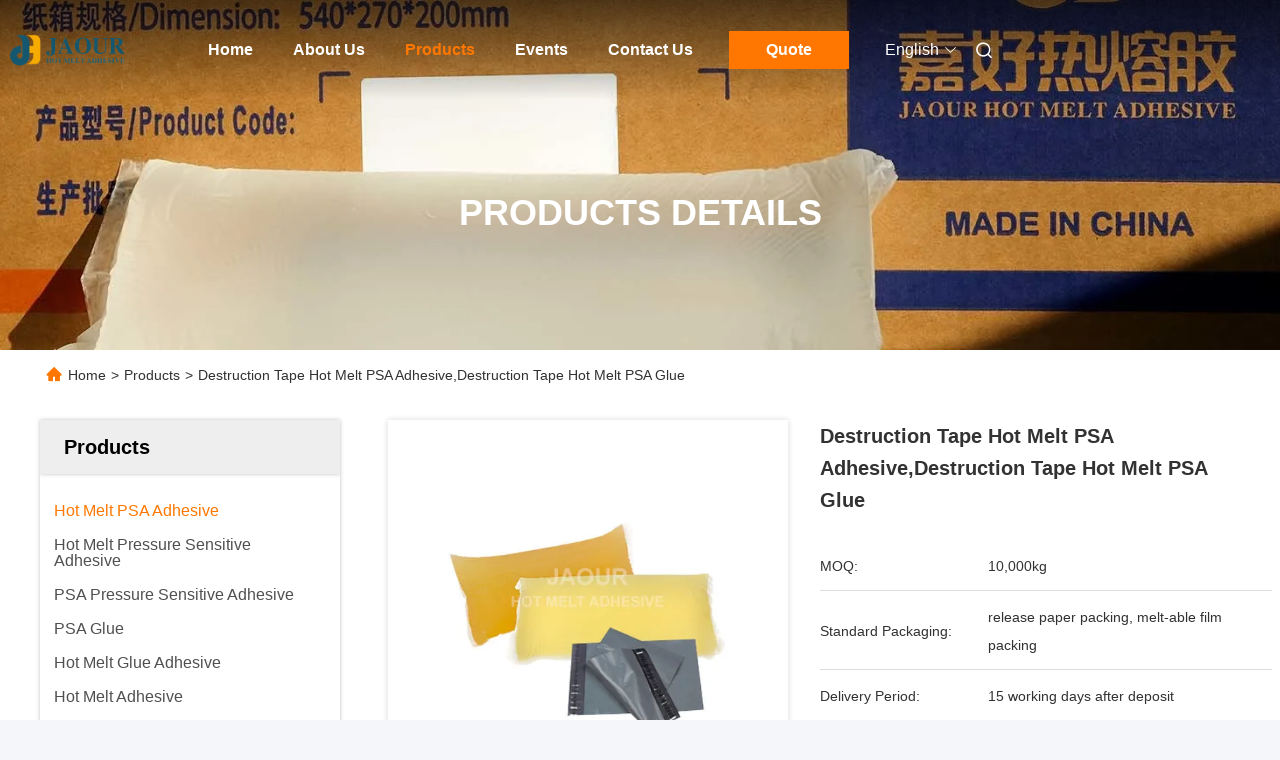

--- FILE ---
content_type: text/html
request_url: https://www.hotmeltpsaadhesive.com/sale-14551163-destruction-tape-hot-melt-psa-adhesive-destruction-tape-hot-melt-psa-glue.html
body_size: 29532
content:

<!DOCTYPE html>
<html lang="en">
<head>
	<meta charset="utf-8">
	<meta http-equiv="X-UA-Compatible" content="IE=edge">
	<meta name="viewport" content="width=device-width, initial-scale=1.0">
    <title>Destruction Tape Hot Melt PSA Adhesive,Destruction Tape Hot Melt PSA Glue</title>
        <meta name="keywords" content="Destruction Tape Hot Melt PSA Adhesive, Hydrocarbon Resin Hot Melt PSA Adhesive, CAS 25038-32-8 PSA Adhesive, Hot Melt PSA Adhesive" />
            <meta name="description" content="High quality Destruction Tape Hot Melt PSA Adhesive,Destruction Tape Hot Melt PSA Glue from China, China's leading product market Destruction Tape Hot Melt PSA Adhesive product, with strict quality control Hydrocarbon Resin Hot Melt PSA Adhesive factories, producing high quality CAS 25038-32-8 PSA Adhesive Products." />
    				<link rel='preload'
					  href=/photo/hotmeltpsaadhesive/sitetpl/style/commonV2.css?ver=1751609493 as='style'><link type='text/css' rel='stylesheet'
					  href=/photo/hotmeltpsaadhesive/sitetpl/style/commonV2.css?ver=1751609493 media='all'><meta property="og:title" content="Destruction Tape Hot Melt PSA Adhesive,Destruction Tape Hot Melt PSA Glue" />
<meta property="og:description" content="High quality Destruction Tape Hot Melt PSA Adhesive,Destruction Tape Hot Melt PSA Glue from China, China's leading product market Destruction Tape Hot Melt PSA Adhesive product, with strict quality control Hydrocarbon Resin Hot Melt PSA Adhesive factories, producing high quality CAS 25038-32-8 PSA Adhesive Products." />
<meta property="og:type" content="product" />
<meta property="og:availability" content="instock" />
<meta property="og:site_name" content="Shanghai Jaour Adhesive Products Co.,Ltd" />
<meta property="og:url" content="https://www.hotmeltpsaadhesive.com/quality-14551163-destruction-tape-hot-melt-psa-adhesive-destruction-tape-hot-melt-psa-glue" />
<meta property="og:image" content="https://www.hotmeltpsaadhesive.com/photo/ps36611943-destruction_tape_hot_melt_psa_adhesive_destruction_tape_hot_melt_psa_glue.jpg" />
<link rel="canonical" href="https://www.hotmeltpsaadhesive.com/quality-14551163-destruction-tape-hot-melt-psa-adhesive-destruction-tape-hot-melt-psa-glue" />
<link rel="alternate" href="https://m.hotmeltpsaadhesive.com/quality-14551163-destruction-tape-hot-melt-psa-adhesive-destruction-tape-hot-melt-psa-glue" media="only screen and (max-width: 640px)" />
<link rel="stylesheet" type="text/css" href="/js/guidefirstcommon.css" />
<style type="text/css">
/*<![CDATA[*/
.consent__cookie {position: fixed;top: 0;left: 0;width: 100%;height: 0%;z-index: 100000;}.consent__cookie_bg {position: fixed;top: 0;left: 0;width: 100%;height: 100%;background: #000;opacity: .6;display: none }.consent__cookie_rel {position: fixed;bottom:0;left: 0;width: 100%;background: #fff;display: -webkit-box;display: -ms-flexbox;display: flex;flex-wrap: wrap;padding: 24px 80px;-webkit-box-sizing: border-box;box-sizing: border-box;-webkit-box-pack: justify;-ms-flex-pack: justify;justify-content: space-between;-webkit-transition: all ease-in-out .3s;transition: all ease-in-out .3s }.consent__close {position: absolute;top: 20px;right: 20px;cursor: pointer }.consent__close svg {fill: #777 }.consent__close:hover svg {fill: #000 }.consent__cookie_box {flex: 1;word-break: break-word;}.consent__warm {color: #777;font-size: 16px;margin-bottom: 12px;line-height: 19px }.consent__title {color: #333;font-size: 20px;font-weight: 600;margin-bottom: 12px;line-height: 23px }.consent__itxt {color: #333;font-size: 14px;margin-bottom: 12px;display: -webkit-box;display: -ms-flexbox;display: flex;-webkit-box-align: center;-ms-flex-align: center;align-items: center }.consent__itxt i {display: -webkit-inline-box;display: -ms-inline-flexbox;display: inline-flex;width: 28px;height: 28px;border-radius: 50%;background: #e0f9e9;margin-right: 8px;-webkit-box-align: center;-ms-flex-align: center;align-items: center;-webkit-box-pack: center;-ms-flex-pack: center;justify-content: center }.consent__itxt svg {fill: #3ca860 }.consent__txt {color: #a6a6a6;font-size: 14px;margin-bottom: 8px;line-height: 17px }.consent__btns {display: -webkit-box;display: -ms-flexbox;display: flex;-webkit-box-orient: vertical;-webkit-box-direction: normal;-ms-flex-direction: column;flex-direction: column;-webkit-box-pack: center;-ms-flex-pack: center;justify-content: center;flex-shrink: 0;}.consent__btn {width: 280px;height: 40px;line-height: 40px;text-align: center;background: #3ca860;color: #fff;border-radius: 4px;margin: 8px 0;-webkit-box-sizing: border-box;box-sizing: border-box;cursor: pointer;font-size:14px}.consent__btn:hover {background: #00823b }.consent__btn.empty {color: #3ca860;border: 1px solid #3ca860;background: #fff }.consent__btn.empty:hover {background: #3ca860;color: #fff }.open .consent__cookie_bg {display: block }.open .consent__cookie_rel {bottom: 0 }@media (max-width: 760px) {.consent__btns {width: 100%;align-items: center;}.consent__cookie_rel {padding: 20px 24px }}.consent__cookie.open {display: block;}.consent__cookie {display: none;}
/*]]>*/
</style>
<style type="text/css">
/*<![CDATA[*/
@media only screen and (max-width:640px){.contact_now_dialog .content-wrap .desc{background-image:url(/images/cta_images/bg_s.png) !important}}.contact_now_dialog .content-wrap .content-wrap_header .cta-close{background-image:url(/images/cta_images/sprite.png) !important}.contact_now_dialog .content-wrap .desc{background-image:url(/images/cta_images/bg_l.png) !important}.contact_now_dialog .content-wrap .cta-btn i{background-image:url(/images/cta_images/sprite.png) !important}.contact_now_dialog .content-wrap .head-tip img{content:url(/images/cta_images/cta_contact_now.png) !important}.cusim{background-image:url(/images/imicon/im.svg) !important}.cuswa{background-image:url(/images/imicon/wa.png) !important}.cusall{background-image:url(/images/imicon/allchat.svg) !important}
/*]]>*/
</style>
<script type="text/javascript" src="/js/guidefirstcommon.js"></script>
<script type="text/javascript">
/*<![CDATA[*/
window.isvideotpl = 1;window.detailurl = '/quality-14551163-destruction-tape-hot-melt-psa-adhesive-destruction-tape-hot-melt-psa-glue';
var colorUrl = '';var isShowGuide = 2;var showGuideColor = 0;var im_appid = 10003;var im_msg="Good day, what product are you looking for?";

var cta_cid = 31572;var use_defaulProductInfo = 1;var cta_pid = 14551163;var test_company = 0;var webim_domain = '';var company_type = 0;var cta_equipment = 'pc'; var setcookie = 'setwebimCookie(64683,14551163,0)'; var whatsapplink = "https://wa.me/8615216725374?text=Hi%2C+I%27m+interested+in+Destruction+Tape+Hot+Melt+PSA+Adhesive%2CDestruction+Tape+Hot+Melt+PSA+Glue."; function insertMeta(){var str = '<meta name="mobile-web-app-capable" content="yes" /><meta name="viewport" content="width=device-width, initial-scale=1.0" />';document.head.insertAdjacentHTML('beforeend',str);} var element = document.querySelector('a.footer_webim_a[href="/webim/webim_tab.html"]');if (element) {element.parentNode.removeChild(element);}

var colorUrl = '';
var aisearch = 0;
var selfUrl = '';
window.playerReportUrl='/vod/view_count/report';
var query_string = ["Products","Detail","1"];
var g_tp = '';
var customtplcolor = 99685;
var str_chat = 'chat';
				var str_call_now = 'call now';
var str_chat_now = 'chat now';
var str_contact1 = 'Get Best Price';var str_chat_lang='english';var str_contact2 = 'Get Price';var str_contact2 = 'Best Price';var str_contact = 'contact';
window.predomainsub = "";
/*]]>*/
</script>
</head>
<body>
<img src="/logo.gif" style="display:none" alt="logo"/>
<a style="display: none!important;" title="Shanghai Jaour Adhesive Products Co.,Ltd" class="float-inquiry" href="/contactnow.html" onclick='setinquiryCookie("{\"showproduct\":1,\"pid\":\"14551163\",\"name\":\"Destruction Tape Hot Melt PSA Adhesive,Destruction Tape Hot Melt PSA Glue\",\"source_url\":\"\\/quality-14551163-destruction-tape-hot-melt-psa-adhesive-destruction-tape-hot-melt-psa-glue\",\"picurl\":\"\\/photo\\/pd36611943-destruction_tape_hot_melt_psa_adhesive_destruction_tape_hot_melt_psa_glue.jpg\",\"propertyDetail\":[[\"Color\",\"\\u2264 G6\"],[\"Materials\",\"Hydrocarbon resin,  Rosin ester resin\"],[\"Application\",\"destructive tape\"],[\"featured\",\"high tack and peel, good wetting to substrates\"]],\"company_name\":null,\"picurl_c\":\"\\/photo\\/pc36611943-destruction_tape_hot_melt_psa_adhesive_destruction_tape_hot_melt_psa_glue.jpg\",\"price\":\"\",\"username\":\"Sonia\",\"viewTime\":\"Last Login : 5 hours 13 minutes ago\",\"subject\":\"How much for your Destruction Tape Hot Melt PSA Adhesive,Destruction Tape Hot Melt PSA Glue\",\"countrycode\":\"\"}");'></a>
<script>
var originProductInfo = '';
var originProductInfo = {"showproduct":1,"pid":"14551163","name":"Destruction Tape Hot Melt PSA Adhesive,Destruction Tape Hot Melt PSA Glue","source_url":"\/quality-14551163-destruction-tape-hot-melt-psa-adhesive-destruction-tape-hot-melt-psa-glue","picurl":"\/photo\/pd36611943-destruction_tape_hot_melt_psa_adhesive_destruction_tape_hot_melt_psa_glue.jpg","propertyDetail":[["Color","\u2264 G6"],["Materials","Hydrocarbon resin,  Rosin ester resin"],["Application","destructive tape"],["featured","high tack and peel, good wetting to substrates"]],"company_name":null,"picurl_c":"\/photo\/pc36611943-destruction_tape_hot_melt_psa_adhesive_destruction_tape_hot_melt_psa_glue.jpg","price":"","username":"Sonia","viewTime":"Last Login : 1 hours 13 minutes ago","subject":"Please send me a quote on your Destruction Tape Hot Melt PSA Adhesive,Destruction Tape Hot Melt PSA Glue","countrycode":""};
var save_url = "/contactsave.html";
var update_url = "/updateinquiry.html";
var productInfo = {};
var defaulProductInfo = {};
var myDate = new Date();
var curDate = myDate.getFullYear()+'-'+(parseInt(myDate.getMonth())+1)+'-'+myDate.getDate();
var message = '';
var default_pop = 1;
var leaveMessageDialog = document.getElementsByClassName('leave-message-dialog')[0]; // 获取弹层
var _$$ = function (dom) {
    return document.querySelectorAll(dom);
};
resInfo = originProductInfo;
resInfo['name'] = resInfo['name'] || '';
defaulProductInfo.pid = resInfo['pid'];
defaulProductInfo.productName = resInfo['name'] ?? '';
defaulProductInfo.productInfo = resInfo['propertyDetail'];
defaulProductInfo.productImg = resInfo['picurl_c'];
defaulProductInfo.subject = resInfo['subject'] ?? '';
defaulProductInfo.productImgAlt = resInfo['name'] ?? '';
var inquirypopup_tmp = 1;
var message = 'Dear,'+'\r\n'+"I am interested in"+' '+trim(resInfo['name'])+", could you send me more details such as type, size, MOQ, material, etc."+'\r\n'+"Thanks!"+'\r\n'+"Waiting for your reply.";
var message_1 = 'Dear,'+'\r\n'+"I am interested in"+' '+trim(resInfo['name'])+", could you send me more details such as type, size, MOQ, material, etc."+'\r\n'+"Thanks!"+'\r\n'+"Waiting for your reply.";
var message_2 = 'Hello,'+'\r\n'+"I am looking for"+' '+trim(resInfo['name'])+", please send me the price, specification and picture."+'\r\n'+"Your swift response will be highly appreciated."+'\r\n'+"Feel free to contact me for more information."+'\r\n'+"Thanks a lot.";
var message_3 = 'Hello,'+'\r\n'+trim(resInfo['name'])+' '+"meets my expectations."+'\r\n'+"Please give me the best price and some other product information."+'\r\n'+"Feel free to contact me via my mail."+'\r\n'+"Thanks a lot.";

var message_4 = 'Dear,'+'\r\n'+"What is the FOB price on your"+' '+trim(resInfo['name'])+'?'+'\r\n'+"Which is the nearest port name?"+'\r\n'+"Please reply me as soon as possible, it would be better to share further information."+'\r\n'+"Regards!";
var message_5 = 'Hi there,'+'\r\n'+"I am very interested in your"+' '+trim(resInfo['name'])+'.'+'\r\n'+"Please send me your product details."+'\r\n'+"Looking forward to your quick reply."+'\r\n'+"Feel free to contact me by mail."+'\r\n'+"Regards!";

var message_6 = 'Dear,'+'\r\n'+"Please provide us with information about your"+' '+trim(resInfo['name'])+", such as type, size, material, and of course the best price."+'\r\n'+"Looking forward to your quick reply."+'\r\n'+"Thank you!";
var message_7 = 'Dear,'+'\r\n'+"Can you supply"+' '+trim(resInfo['name'])+" for us?"+'\r\n'+"First we want a price list and some product details."+'\r\n'+"I hope to get reply asap and look forward to cooperation."+'\r\n'+"Thank you very much.";
var message_8 = 'hi,'+'\r\n'+"I am looking for"+' '+trim(resInfo['name'])+", please give me some more detailed product information."+'\r\n'+"I look forward to your reply."+'\r\n'+"Thank you!";
var message_9 = 'Hello,'+'\r\n'+"Your"+' '+trim(resInfo['name'])+" meets my requirements very well."+'\r\n'+"Please send me the price, specification, and similar model will be OK."+'\r\n'+"Feel free to chat with me."+'\r\n'+"Thanks!";
var message_10 = 'Dear,'+'\r\n'+"I want to know more about the details and quotation of"+' '+trim(resInfo['name'])+'.'+'\r\n'+"Feel free to contact me."+'\r\n'+"Regards!";

var r = getRandom(1,10);

defaulProductInfo.message = eval("message_"+r);
    defaulProductInfo.message = eval("message_"+r);
        var mytAjax = {

    post: function(url, data, fn) {
        var xhr = new XMLHttpRequest();
        xhr.open("POST", url, true);
        xhr.setRequestHeader("Content-Type", "application/x-www-form-urlencoded;charset=UTF-8");
        xhr.setRequestHeader("X-Requested-With", "XMLHttpRequest");
        xhr.setRequestHeader('Content-Type','text/plain;charset=UTF-8');
        xhr.onreadystatechange = function() {
            if(xhr.readyState == 4 && (xhr.status == 200 || xhr.status == 304)) {
                fn.call(this, xhr.responseText);
            }
        };
        xhr.send(data);
    },

    postform: function(url, data, fn) {
        var xhr = new XMLHttpRequest();
        xhr.open("POST", url, true);
        xhr.setRequestHeader("X-Requested-With", "XMLHttpRequest");
        xhr.onreadystatechange = function() {
            if(xhr.readyState == 4 && (xhr.status == 200 || xhr.status == 304)) {
                fn.call(this, xhr.responseText);
            }
        };
        xhr.send(data);
    }
};
/*window.onload = function(){
    leaveMessageDialog = document.getElementsByClassName('leave-message-dialog')[0];
    if (window.localStorage.recordDialogStatus=='undefined' || (window.localStorage.recordDialogStatus!='undefined' && window.localStorage.recordDialogStatus != curDate)) {
        setTimeout(function(){
            if(parseInt(inquirypopup_tmp%10) == 1){
                creatDialog(defaulProductInfo, 1);
            }
        }, 6000);
    }
};*/
function trim(str)
{
    str = str.replace(/(^\s*)/g,"");
    return str.replace(/(\s*$)/g,"");
};
function getRandom(m,n){
    var num = Math.floor(Math.random()*(m - n) + n);
    return num;
};
function strBtn(param) {

    var starattextarea = document.getElementById("textareamessage").value.length;
    var email = document.getElementById("startEmail").value;

    var default_tip = document.querySelectorAll(".watermark_container").length;
    if (20 < starattextarea && starattextarea < 3000) {
        if(default_tip>0){
            document.getElementById("textareamessage1").parentNode.parentNode.nextElementSibling.style.display = "none";
        }else{
            document.getElementById("textareamessage1").parentNode.nextElementSibling.style.display = "none";
        }

    } else {
        if(default_tip>0){
            document.getElementById("textareamessage1").parentNode.parentNode.nextElementSibling.style.display = "block";
        }else{
            document.getElementById("textareamessage1").parentNode.nextElementSibling.style.display = "block";
        }

        return;
    }

    // var re = /^([a-zA-Z0-9_-])+@([a-zA-Z0-9_-])+\.([a-zA-Z0-9_-])+/i;/*邮箱不区分大小写*/
    var re = /^[a-zA-Z0-9][\w-]*(\.?[\w-]+)*@[a-zA-Z0-9-]+(\.[a-zA-Z0-9]+)+$/i;
    if (!re.test(email)) {
        document.getElementById("startEmail").nextElementSibling.style.display = "block";
        return;
    } else {
        document.getElementById("startEmail").nextElementSibling.style.display = "none";
    }

    var subject = document.getElementById("pop_subject").value;
    var pid = document.getElementById("pop_pid").value;
    var message = document.getElementById("textareamessage").value;
    var sender_email = document.getElementById("startEmail").value;
    var tel = '';
    if (document.getElementById("tel0") != undefined && document.getElementById("tel0") != '')
        tel = document.getElementById("tel0").value;
    var form_serialize = '&tel='+tel;

    form_serialize = form_serialize.replace(/\+/g, "%2B");
    mytAjax.post(save_url,"pid="+pid+"&subject="+subject+"&email="+sender_email+"&message="+(message)+form_serialize,function(res){
        var mes = JSON.parse(res);
        if(mes.status == 200){
            var iid = mes.iid;
            document.getElementById("pop_iid").value = iid;
            document.getElementById("pop_uuid").value = mes.uuid;

            if(typeof gtag_report_conversion === "function"){
                gtag_report_conversion();//执行统计js代码
            }
            if(typeof fbq === "function"){
                fbq('track','Purchase');//执行统计js代码
            }
        }
    });
    for (var index = 0; index < document.querySelectorAll(".dialog-content-pql").length; index++) {
        document.querySelectorAll(".dialog-content-pql")[index].style.display = "none";
    };
    $('#idphonepql').val(tel);
    document.getElementById("dialog-content-pql-id").style.display = "block";
    ;
};
function twoBtnOk(param) {

    var selectgender = document.getElementById("Mr").innerHTML;
    var iid = document.getElementById("pop_iid").value;
    var sendername = document.getElementById("idnamepql").value;
    var senderphone = document.getElementById("idphonepql").value;
    var sendercname = document.getElementById("idcompanypql").value;
    var uuid = document.getElementById("pop_uuid").value;
    var gender = 2;
    if(selectgender == 'Mr.') gender = 0;
    if(selectgender == 'Mrs.') gender = 1;
    var pid = document.getElementById("pop_pid").value;
    var form_serialize = '';

        form_serialize = form_serialize.replace(/\+/g, "%2B");

    mytAjax.post(update_url,"iid="+iid+"&gender="+gender+"&uuid="+uuid+"&name="+(sendername)+"&tel="+(senderphone)+"&company="+(sendercname)+form_serialize,function(res){});

    for (var index = 0; index < document.querySelectorAll(".dialog-content-pql").length; index++) {
        document.querySelectorAll(".dialog-content-pql")[index].style.display = "none";
    };
    document.getElementById("dialog-content-pql-ok").style.display = "block";

};
function toCheckMust(name) {
    $('#'+name+'error').hide();
}
function handClidk(param) {
    var starattextarea = document.getElementById("textareamessage1").value.length;
    var email = document.getElementById("startEmail1").value;
    var default_tip = document.querySelectorAll(".watermark_container").length;
    if (20 < starattextarea && starattextarea < 3000) {
        if(default_tip>0){
            document.getElementById("textareamessage1").parentNode.parentNode.nextElementSibling.style.display = "none";
        }else{
            document.getElementById("textareamessage1").parentNode.nextElementSibling.style.display = "none";
        }

    } else {
        if(default_tip>0){
            document.getElementById("textareamessage1").parentNode.parentNode.nextElementSibling.style.display = "block";
        }else{
            document.getElementById("textareamessage1").parentNode.nextElementSibling.style.display = "block";
        }

        return;
    }

    // var re = /^([a-zA-Z0-9_-])+@([a-zA-Z0-9_-])+\.([a-zA-Z0-9_-])+/i;
    var re = /^[a-zA-Z0-9][\w-]*(\.?[\w-]+)*@[a-zA-Z0-9-]+(\.[a-zA-Z0-9]+)+$/i;
    if (!re.test(email)) {
        document.getElementById("startEmail1").nextElementSibling.style.display = "block";
        return;
    } else {
        document.getElementById("startEmail1").nextElementSibling.style.display = "none";
    }

    var subject = document.getElementById("pop_subject").value;
    var pid = document.getElementById("pop_pid").value;
    var message = document.getElementById("textareamessage1").value;
    var sender_email = document.getElementById("startEmail1").value;
    var form_serialize = tel = '';
    if (document.getElementById("tel1") != undefined && document.getElementById("tel1") != '')
        tel = document.getElementById("tel1").value;
        mytAjax.post(save_url,"email="+sender_email+"&tel="+tel+"&pid="+pid+"&message="+message+"&subject="+subject+form_serialize,function(res){

        var mes = JSON.parse(res);
        if(mes.status == 200){
            var iid = mes.iid;
            document.getElementById("pop_iid").value = iid;
            document.getElementById("pop_uuid").value = mes.uuid;
            if(typeof gtag_report_conversion === "function"){
                gtag_report_conversion();//执行统计js代码
            }
        }

    });
    for (var index = 0; index < document.querySelectorAll(".dialog-content-pql").length; index++) {
        document.querySelectorAll(".dialog-content-pql")[index].style.display = "none";
    };
    $('#idphonepql').val(tel);
    document.getElementById("dialog-content-pql-id").style.display = "block";

};
window.addEventListener('load', function () {
    $('.checkbox-wrap label').each(function(){
        if($(this).find('input').prop('checked')){
            $(this).addClass('on')
        }else {
            $(this).removeClass('on')
        }
    })
    $(document).on('click', '.checkbox-wrap label' , function(ev){
        if (ev.target.tagName.toUpperCase() != 'INPUT') {
            $(this).toggleClass('on')
        }
    })
})

function hand_video(pdata) {
    data = JSON.parse(pdata);
    productInfo.productName = data.productName;
    productInfo.productInfo = data.productInfo;
    productInfo.productImg = data.productImg;
    productInfo.subject = data.subject;

    var message = 'Dear,'+'\r\n'+"I am interested in"+' '+trim(data.productName)+", could you send me more details such as type, size, quantity, material, etc."+'\r\n'+"Thanks!"+'\r\n'+"Waiting for your reply.";

    var message = 'Dear,'+'\r\n'+"I am interested in"+' '+trim(data.productName)+", could you send me more details such as type, size, MOQ, material, etc."+'\r\n'+"Thanks!"+'\r\n'+"Waiting for your reply.";
    var message_1 = 'Dear,'+'\r\n'+"I am interested in"+' '+trim(data.productName)+", could you send me more details such as type, size, MOQ, material, etc."+'\r\n'+"Thanks!"+'\r\n'+"Waiting for your reply.";
    var message_2 = 'Hello,'+'\r\n'+"I am looking for"+' '+trim(data.productName)+", please send me the price, specification and picture."+'\r\n'+"Your swift response will be highly appreciated."+'\r\n'+"Feel free to contact me for more information."+'\r\n'+"Thanks a lot.";
    var message_3 = 'Hello,'+'\r\n'+trim(data.productName)+' '+"meets my expectations."+'\r\n'+"Please give me the best price and some other product information."+'\r\n'+"Feel free to contact me via my mail."+'\r\n'+"Thanks a lot.";

    var message_4 = 'Dear,'+'\r\n'+"What is the FOB price on your"+' '+trim(data.productName)+'?'+'\r\n'+"Which is the nearest port name?"+'\r\n'+"Please reply me as soon as possible, it would be better to share further information."+'\r\n'+"Regards!";
    var message_5 = 'Hi there,'+'\r\n'+"I am very interested in your"+' '+trim(data.productName)+'.'+'\r\n'+"Please send me your product details."+'\r\n'+"Looking forward to your quick reply."+'\r\n'+"Feel free to contact me by mail."+'\r\n'+"Regards!";

    var message_6 = 'Dear,'+'\r\n'+"Please provide us with information about your"+' '+trim(data.productName)+", such as type, size, material, and of course the best price."+'\r\n'+"Looking forward to your quick reply."+'\r\n'+"Thank you!";
    var message_7 = 'Dear,'+'\r\n'+"Can you supply"+' '+trim(data.productName)+" for us?"+'\r\n'+"First we want a price list and some product details."+'\r\n'+"I hope to get reply asap and look forward to cooperation."+'\r\n'+"Thank you very much.";
    var message_8 = 'hi,'+'\r\n'+"I am looking for"+' '+trim(data.productName)+", please give me some more detailed product information."+'\r\n'+"I look forward to your reply."+'\r\n'+"Thank you!";
    var message_9 = 'Hello,'+'\r\n'+"Your"+' '+trim(data.productName)+" meets my requirements very well."+'\r\n'+"Please send me the price, specification, and similar model will be OK."+'\r\n'+"Feel free to chat with me."+'\r\n'+"Thanks!";
    var message_10 = 'Dear,'+'\r\n'+"I want to know more about the details and quotation of"+' '+trim(data.productName)+'.'+'\r\n'+"Feel free to contact me."+'\r\n'+"Regards!";

    var r = getRandom(1,10);

    productInfo.message = eval("message_"+r);
            if(parseInt(inquirypopup_tmp/10) == 1){
        productInfo.message = "";
    }
    productInfo.pid = data.pid;
    creatDialog(productInfo, 2);
};

function handDialog(pdata) {
    data = JSON.parse(pdata);
    productInfo.productName = data.productName;
    productInfo.productInfo = data.productInfo;
    productInfo.productImg = data.productImg;
    productInfo.subject = data.subject;

    var message = 'Dear,'+'\r\n'+"I am interested in"+' '+trim(data.productName)+", could you send me more details such as type, size, quantity, material, etc."+'\r\n'+"Thanks!"+'\r\n'+"Waiting for your reply.";

    var message = 'Dear,'+'\r\n'+"I am interested in"+' '+trim(data.productName)+", could you send me more details such as type, size, MOQ, material, etc."+'\r\n'+"Thanks!"+'\r\n'+"Waiting for your reply.";
    var message_1 = 'Dear,'+'\r\n'+"I am interested in"+' '+trim(data.productName)+", could you send me more details such as type, size, MOQ, material, etc."+'\r\n'+"Thanks!"+'\r\n'+"Waiting for your reply.";
    var message_2 = 'Hello,'+'\r\n'+"I am looking for"+' '+trim(data.productName)+", please send me the price, specification and picture."+'\r\n'+"Your swift response will be highly appreciated."+'\r\n'+"Feel free to contact me for more information."+'\r\n'+"Thanks a lot.";
    var message_3 = 'Hello,'+'\r\n'+trim(data.productName)+' '+"meets my expectations."+'\r\n'+"Please give me the best price and some other product information."+'\r\n'+"Feel free to contact me via my mail."+'\r\n'+"Thanks a lot.";

    var message_4 = 'Dear,'+'\r\n'+"What is the FOB price on your"+' '+trim(data.productName)+'?'+'\r\n'+"Which is the nearest port name?"+'\r\n'+"Please reply me as soon as possible, it would be better to share further information."+'\r\n'+"Regards!";
    var message_5 = 'Hi there,'+'\r\n'+"I am very interested in your"+' '+trim(data.productName)+'.'+'\r\n'+"Please send me your product details."+'\r\n'+"Looking forward to your quick reply."+'\r\n'+"Feel free to contact me by mail."+'\r\n'+"Regards!";

    var message_6 = 'Dear,'+'\r\n'+"Please provide us with information about your"+' '+trim(data.productName)+", such as type, size, material, and of course the best price."+'\r\n'+"Looking forward to your quick reply."+'\r\n'+"Thank you!";
    var message_7 = 'Dear,'+'\r\n'+"Can you supply"+' '+trim(data.productName)+" for us?"+'\r\n'+"First we want a price list and some product details."+'\r\n'+"I hope to get reply asap and look forward to cooperation."+'\r\n'+"Thank you very much.";
    var message_8 = 'hi,'+'\r\n'+"I am looking for"+' '+trim(data.productName)+", please give me some more detailed product information."+'\r\n'+"I look forward to your reply."+'\r\n'+"Thank you!";
    var message_9 = 'Hello,'+'\r\n'+"Your"+' '+trim(data.productName)+" meets my requirements very well."+'\r\n'+"Please send me the price, specification, and similar model will be OK."+'\r\n'+"Feel free to chat with me."+'\r\n'+"Thanks!";
    var message_10 = 'Dear,'+'\r\n'+"I want to know more about the details and quotation of"+' '+trim(data.productName)+'.'+'\r\n'+"Feel free to contact me."+'\r\n'+"Regards!";

    var r = getRandom(1,10);
    productInfo.message = eval("message_"+r);
            if(parseInt(inquirypopup_tmp/10) == 1){
        productInfo.message = "";
    }
    productInfo.pid = data.pid;
    creatDialog(productInfo, 2);
};

function closepql(param) {

    leaveMessageDialog.style.display = 'none';
};

function closepql2(param) {

    for (var index = 0; index < document.querySelectorAll(".dialog-content-pql").length; index++) {
        document.querySelectorAll(".dialog-content-pql")[index].style.display = "none";
    };
    document.getElementById("dialog-content-pql-ok").style.display = "block";
};

function decodeHtmlEntities(str) {
    var tempElement = document.createElement('div');
    tempElement.innerHTML = str;
    return tempElement.textContent || tempElement.innerText || '';
}

function initProduct(productInfo,type){

    productInfo.productName = decodeHtmlEntities(productInfo.productName);
    productInfo.message = decodeHtmlEntities(productInfo.message);

    leaveMessageDialog = document.getElementsByClassName('leave-message-dialog')[0];
    leaveMessageDialog.style.display = "block";
    if(type == 3){
        var popinquiryemail = document.getElementById("popinquiryemail").value;
        _$$("#startEmail1")[0].value = popinquiryemail;
    }else{
        _$$("#startEmail1")[0].value = "";
    }
    _$$("#startEmail")[0].value = "";
    _$$("#idnamepql")[0].value = "";
    _$$("#idphonepql")[0].value = "";
    _$$("#idcompanypql")[0].value = "";

    _$$("#pop_pid")[0].value = productInfo.pid;
    _$$("#pop_subject")[0].value = productInfo.subject;
    
    if(parseInt(inquirypopup_tmp/10) == 1){
        productInfo.message = "";
    }

    _$$("#textareamessage1")[0].value = productInfo.message;
    _$$("#textareamessage")[0].value = productInfo.message;

    _$$("#dialog-content-pql-id .titlep")[0].innerHTML = productInfo.productName;
    _$$("#dialog-content-pql-id img")[0].setAttribute("src", productInfo.productImg);
    _$$("#dialog-content-pql-id img")[0].setAttribute("alt", productInfo.productImgAlt);

    _$$("#dialog-content-pql-id-hand img")[0].setAttribute("src", productInfo.productImg);
    _$$("#dialog-content-pql-id-hand img")[0].setAttribute("alt", productInfo.productImgAlt);
    _$$("#dialog-content-pql-id-hand .titlep")[0].innerHTML = productInfo.productName;

    if (productInfo.productInfo.length > 0) {
        var ul2, ul;
        ul = document.createElement("ul");
        for (var index = 0; index < productInfo.productInfo.length; index++) {
            var el = productInfo.productInfo[index];
            var li = document.createElement("li");
            var span1 = document.createElement("span");
            span1.innerHTML = el[0] + ":";
            var span2 = document.createElement("span");
            span2.innerHTML = el[1];
            li.appendChild(span1);
            li.appendChild(span2);
            ul.appendChild(li);

        }
        ul2 = ul.cloneNode(true);
        if (type === 1) {
            _$$("#dialog-content-pql-id .left")[0].replaceChild(ul, _$$("#dialog-content-pql-id .left ul")[0]);
        } else {
            _$$("#dialog-content-pql-id-hand .left")[0].replaceChild(ul2, _$$("#dialog-content-pql-id-hand .left ul")[0]);
            _$$("#dialog-content-pql-id .left")[0].replaceChild(ul, _$$("#dialog-content-pql-id .left ul")[0]);
        }
    };
    for (var index = 0; index < _$$("#dialog-content-pql-id .right ul li").length; index++) {
        _$$("#dialog-content-pql-id .right ul li")[index].addEventListener("click", function (params) {
            _$$("#dialog-content-pql-id .right #Mr")[0].innerHTML = this.innerHTML
        }, false)

    };

};
function closeInquiryCreateDialog() {
    document.getElementById("xuanpan_dialog_box_pql").style.display = "none";
};
function showInquiryCreateDialog() {
    document.getElementById("xuanpan_dialog_box_pql").style.display = "block";
};
function submitPopInquiry(){
    var message = document.getElementById("inquiry_message").value;
    var email = document.getElementById("inquiry_email").value;
    var subject = defaulProductInfo.subject;
    var pid = defaulProductInfo.pid;
    if (email === undefined) {
        showInquiryCreateDialog();
        document.getElementById("inquiry_email").style.border = "1px solid red";
        return false;
    };
    if (message === undefined) {
        showInquiryCreateDialog();
        document.getElementById("inquiry_message").style.border = "1px solid red";
        return false;
    };
    if (email.search(/^\w+((-\w+)|(\.\w+))*\@[A-Za-z0-9]+((\.|-)[A-Za-z0-9]+)*\.[A-Za-z0-9]+$/) == -1) {
        document.getElementById("inquiry_email").style.border= "1px solid red";
        showInquiryCreateDialog();
        return false;
    } else {
        document.getElementById("inquiry_email").style.border= "";
    };
    if (message.length < 20 || message.length >3000) {
        showInquiryCreateDialog();
        document.getElementById("inquiry_message").style.border = "1px solid red";
        return false;
    } else {
        document.getElementById("inquiry_message").style.border = "";
    };
    var tel = '';
    if (document.getElementById("tel") != undefined && document.getElementById("tel") != '')
        tel = document.getElementById("tel").value;

    mytAjax.post(save_url,"pid="+pid+"&subject="+subject+"&email="+email+"&message="+(message)+'&tel='+tel,function(res){
        var mes = JSON.parse(res);
        if(mes.status == 200){
            var iid = mes.iid;
            document.getElementById("pop_iid").value = iid;
            document.getElementById("pop_uuid").value = mes.uuid;

        }
    });
    initProduct(defaulProductInfo);
    for (var index = 0; index < document.querySelectorAll(".dialog-content-pql").length; index++) {
        document.querySelectorAll(".dialog-content-pql")[index].style.display = "none";
    };
    $('#idphonepql').val(tel);
    document.getElementById("dialog-content-pql-id").style.display = "block";

};

//带附件上传
function submitPopInquiryfile(email_id,message_id,check_sort,name_id,phone_id,company_id,attachments){

    if(typeof(check_sort) == 'undefined'){
        check_sort = 0;
    }
    var message = document.getElementById(message_id).value;
    var email = document.getElementById(email_id).value;
    var attachments = document.getElementById(attachments).value;
    if(typeof(name_id) !== 'undefined' && name_id != ""){
        var name  = document.getElementById(name_id).value;
    }
    if(typeof(phone_id) !== 'undefined' && phone_id != ""){
        var phone = document.getElementById(phone_id).value;
    }
    if(typeof(company_id) !== 'undefined' && company_id != ""){
        var company = document.getElementById(company_id).value;
    }
    var subject = defaulProductInfo.subject;
    var pid = defaulProductInfo.pid;

    if(check_sort == 0){
        if (email === undefined) {
            showInquiryCreateDialog();
            document.getElementById(email_id).style.border = "1px solid red";
            return false;
        };
        if (message === undefined) {
            showInquiryCreateDialog();
            document.getElementById(message_id).style.border = "1px solid red";
            return false;
        };

        if (email.search(/^\w+((-\w+)|(\.\w+))*\@[A-Za-z0-9]+((\.|-)[A-Za-z0-9]+)*\.[A-Za-z0-9]+$/) == -1) {
            document.getElementById(email_id).style.border= "1px solid red";
            showInquiryCreateDialog();
            return false;
        } else {
            document.getElementById(email_id).style.border= "";
        };
        if (message.length < 20 || message.length >3000) {
            showInquiryCreateDialog();
            document.getElementById(message_id).style.border = "1px solid red";
            return false;
        } else {
            document.getElementById(message_id).style.border = "";
        };
    }else{

        if (message === undefined) {
            showInquiryCreateDialog();
            document.getElementById(message_id).style.border = "1px solid red";
            return false;
        };

        if (email === undefined) {
            showInquiryCreateDialog();
            document.getElementById(email_id).style.border = "1px solid red";
            return false;
        };

        if (message.length < 20 || message.length >3000) {
            showInquiryCreateDialog();
            document.getElementById(message_id).style.border = "1px solid red";
            return false;
        } else {
            document.getElementById(message_id).style.border = "";
        };

        if (email.search(/^\w+((-\w+)|(\.\w+))*\@[A-Za-z0-9]+((\.|-)[A-Za-z0-9]+)*\.[A-Za-z0-9]+$/) == -1) {
            document.getElementById(email_id).style.border= "1px solid red";
            showInquiryCreateDialog();
            return false;
        } else {
            document.getElementById(email_id).style.border= "";
        };

    };

    mytAjax.post(save_url,"pid="+pid+"&subject="+subject+"&email="+email+"&message="+message+"&company="+company+"&attachments="+attachments,function(res){
        var mes = JSON.parse(res);
        if(mes.status == 200){
            var iid = mes.iid;
            document.getElementById("pop_iid").value = iid;
            document.getElementById("pop_uuid").value = mes.uuid;

            if(typeof gtag_report_conversion === "function"){
                gtag_report_conversion();//执行统计js代码
            }
            if(typeof fbq === "function"){
                fbq('track','Purchase');//执行统计js代码
            }
        }
    });
    initProduct(defaulProductInfo);

    if(name !== undefined && name != ""){
        _$$("#idnamepql")[0].value = name;
    }

    if(phone !== undefined && phone != ""){
        _$$("#idphonepql")[0].value = phone;
    }

    if(company !== undefined && company != ""){
        _$$("#idcompanypql")[0].value = company;
    }

    for (var index = 0; index < document.querySelectorAll(".dialog-content-pql").length; index++) {
        document.querySelectorAll(".dialog-content-pql")[index].style.display = "none";
    };
    document.getElementById("dialog-content-pql-id").style.display = "block";

};
function submitPopInquiryByParam(email_id,message_id,check_sort,name_id,phone_id,company_id){

    if(typeof(check_sort) == 'undefined'){
        check_sort = 0;
    }

    var senderphone = '';
    var message = document.getElementById(message_id).value;
    var email = document.getElementById(email_id).value;
    if(typeof(name_id) !== 'undefined' && name_id != ""){
        var name  = document.getElementById(name_id).value;
    }
    if(typeof(phone_id) !== 'undefined' && phone_id != ""){
        var phone = document.getElementById(phone_id).value;
        senderphone = phone;
    }
    if(typeof(company_id) !== 'undefined' && company_id != ""){
        var company = document.getElementById(company_id).value;
    }
    var subject = defaulProductInfo.subject;
    var pid = defaulProductInfo.pid;

    if(check_sort == 0){
        if (email === undefined) {
            showInquiryCreateDialog();
            document.getElementById(email_id).style.border = "1px solid red";
            return false;
        };
        if (message === undefined) {
            showInquiryCreateDialog();
            document.getElementById(message_id).style.border = "1px solid red";
            return false;
        };

        if (email.search(/^\w+((-\w+)|(\.\w+))*\@[A-Za-z0-9]+((\.|-)[A-Za-z0-9]+)*\.[A-Za-z0-9]+$/) == -1) {
            document.getElementById(email_id).style.border= "1px solid red";
            showInquiryCreateDialog();
            return false;
        } else {
            document.getElementById(email_id).style.border= "";
        };
        if (message.length < 20 || message.length >3000) {
            showInquiryCreateDialog();
            document.getElementById(message_id).style.border = "1px solid red";
            return false;
        } else {
            document.getElementById(message_id).style.border = "";
        };
    }else{

        if (message === undefined) {
            showInquiryCreateDialog();
            document.getElementById(message_id).style.border = "1px solid red";
            return false;
        };

        if (email === undefined) {
            showInquiryCreateDialog();
            document.getElementById(email_id).style.border = "1px solid red";
            return false;
        };

        if (message.length < 20 || message.length >3000) {
            showInquiryCreateDialog();
            document.getElementById(message_id).style.border = "1px solid red";
            return false;
        } else {
            document.getElementById(message_id).style.border = "";
        };

        if (email.search(/^\w+((-\w+)|(\.\w+))*\@[A-Za-z0-9]+((\.|-)[A-Za-z0-9]+)*\.[A-Za-z0-9]+$/) == -1) {
            document.getElementById(email_id).style.border= "1px solid red";
            showInquiryCreateDialog();
            return false;
        } else {
            document.getElementById(email_id).style.border= "";
        };

    };

    var productsku = "";
    if($("#product_sku").length > 0){
        productsku = $("#product_sku").html();
    }

    mytAjax.post(save_url,"tel="+senderphone+"&pid="+pid+"&subject="+subject+"&email="+email+"&message="+message+"&messagesku="+encodeURI(productsku),function(res){
        var mes = JSON.parse(res);
        if(mes.status == 200){
            var iid = mes.iid;
            document.getElementById("pop_iid").value = iid;
            document.getElementById("pop_uuid").value = mes.uuid;

            if(typeof gtag_report_conversion === "function"){
                gtag_report_conversion();//执行统计js代码
            }
            if(typeof fbq === "function"){
                fbq('track','Purchase');//执行统计js代码
            }
        }
    });
    initProduct(defaulProductInfo);

    if(name !== undefined && name != ""){
        _$$("#idnamepql")[0].value = name;
    }

    if(phone !== undefined && phone != ""){
        _$$("#idphonepql")[0].value = phone;
    }

    if(company !== undefined && company != ""){
        _$$("#idcompanypql")[0].value = company;
    }

    for (var index = 0; index < document.querySelectorAll(".dialog-content-pql").length; index++) {
        document.querySelectorAll(".dialog-content-pql")[index].style.display = "none";

    };
    document.getElementById("dialog-content-pql-id").style.display = "block";

};

function creat_videoDialog(productInfo, type) {

    if(type == 1){
        if(default_pop != 1){
            return false;
        }
        window.localStorage.recordDialogStatus = curDate;
    }else{
        default_pop = 0;
    }
    initProduct(productInfo, type);
    if (type === 1) {
        // 自动弹出
        for (var index = 0; index < document.querySelectorAll(".dialog-content-pql").length; index++) {

            document.querySelectorAll(".dialog-content-pql")[index].style.display = "none";
        };
        document.getElementById("dialog-content-pql").style.display = "block";
    } else {
        // 手动弹出
        for (var index = 0; index < document.querySelectorAll(".dialog-content-pql").length; index++) {
            document.querySelectorAll(".dialog-content-pql")[index].style.display = "none";
        };
        document.getElementById("dialog-content-pql-id-hand").style.display = "block";
    }
}

function creatDialog(productInfo, type) {

    if(type == 1){
        if(default_pop != 1){
            return false;
        }
        window.localStorage.recordDialogStatus = curDate;
    }else{
        default_pop = 0;
    }
    initProduct(productInfo, type);
    if (type === 1) {
        // 自动弹出
        for (var index = 0; index < document.querySelectorAll(".dialog-content-pql").length; index++) {

            document.querySelectorAll(".dialog-content-pql")[index].style.display = "none";
        };
        document.getElementById("dialog-content-pql").style.display = "block";
    } else {
        // 手动弹出
        for (var index = 0; index < document.querySelectorAll(".dialog-content-pql").length; index++) {
            document.querySelectorAll(".dialog-content-pql")[index].style.display = "none";
        };
        document.getElementById("dialog-content-pql-id-hand").style.display = "block";
    }
}

//带邮箱信息打开询盘框 emailtype=1表示带入邮箱
function openDialog(emailtype){
    var type = 2;//不带入邮箱，手动弹出
    if(emailtype == 1){
        var popinquiryemail = document.getElementById("popinquiryemail").value;
        // var re = /^([a-zA-Z0-9_-])+@([a-zA-Z0-9_-])+\.([a-zA-Z0-9_-])+/i;
        var re = /^[a-zA-Z0-9][\w-]*(\.?[\w-]+)*@[a-zA-Z0-9-]+(\.[a-zA-Z0-9]+)+$/i;
        if (!re.test(popinquiryemail)) {
            //前端提示样式;
            showInquiryCreateDialog();
            document.getElementById("popinquiryemail").style.border = "1px solid red";
            return false;
        } else {
            //前端提示样式;
        }
        var type = 3;
    }
    creatDialog(defaulProductInfo,type);
}

//上传附件
function inquiryUploadFile(){
    var fileObj = document.querySelector("#fileId").files[0];
    //构建表单数据
    var formData = new FormData();
    var filesize = fileObj.size;
    if(filesize > 10485760 || filesize == 0) {
        document.getElementById("filetips").style.display = "block";
        return false;
    }else {
        document.getElementById("filetips").style.display = "none";
    }
    formData.append('popinquiryfile', fileObj);
    document.getElementById("quotefileform").reset();
    var save_url = "/inquiryuploadfile.html";
    mytAjax.postform(save_url,formData,function(res){
        var mes = JSON.parse(res);
        if(mes.status == 200){
            document.getElementById("uploader-file-info").innerHTML = document.getElementById("uploader-file-info").innerHTML + "<span class=op>"+mes.attfile.name+"<a class=delatt id=att"+mes.attfile.id+" onclick=delatt("+mes.attfile.id+");>Delete</a></span>";
            var nowattachs = document.getElementById("attachments").value;
            if( nowattachs !== ""){
                var attachs = JSON.parse(nowattachs);
                attachs[mes.attfile.id] = mes.attfile;
            }else{
                var attachs = {};
                attachs[mes.attfile.id] = mes.attfile;
            }
            document.getElementById("attachments").value = JSON.stringify(attachs);
        }
    });
}
//附件删除
function delatt(attid)
{
    var nowattachs = document.getElementById("attachments").value;
    if( nowattachs !== ""){
        var attachs = JSON.parse(nowattachs);
        if(attachs[attid] == ""){
            return false;
        }
        var formData = new FormData();
        var delfile = attachs[attid]['filename'];
        var save_url = "/inquirydelfile.html";
        if(delfile != "") {
            formData.append('delfile', delfile);
            mytAjax.postform(save_url, formData, function (res) {
                if(res !== "") {
                    var mes = JSON.parse(res);
                    if (mes.status == 200) {
                        delete attachs[attid];
                        document.getElementById("attachments").value = JSON.stringify(attachs);
                        var s = document.getElementById("att"+attid);
                        s.parentNode.remove();
                    }
                }
            });
        }
    }else{
        return false;
    }
}

</script>
<div class="leave-message-dialog" style="display: none">
<style>
    .leave-message-dialog .close:before, .leave-message-dialog .close:after{
        content:initial;
    }
</style>
<div class="dialog-content-pql" id="dialog-content-pql" style="display: none">
    <span class="close" onclick="closepql()"><img src="/images/close.png" alt="close"></span>
    <div class="title">
        <p class="firstp-pql">Leave a Message</p>
        <p class="lastp-pql">We will call you back soon!</p>
    </div>
    <div class="form">
        <div class="textarea">
            <textarea style='font-family: robot;'  name="" id="textareamessage" cols="30" rows="10" style="margin-bottom:14px;width:100%"
                placeholder="Please enter your inquiry details."></textarea>
        </div>
        <p class="error-pql"> <span class="icon-pql"><img src="/images/error.png" alt="Shanghai Jaour Adhesive Products Co.,Ltd"></span> Your message must be between 20-3,000 characters!</p>
        <input id="startEmail" type="text" placeholder="Enter your E-mail" onkeydown="if(event.keyCode === 13){ strBtn();}">
        <p class="error-pql"><span class="icon-pql"><img src="/images/error.png" alt="Shanghai Jaour Adhesive Products Co.,Ltd"></span> Please check your E-mail! </p>
                <div class="operations">
            <div class='btn' id="submitStart" type="submit" onclick="strBtn()">SUBMIT</div>
        </div>
            </div>
</div>
<div class="dialog-content-pql dialog-content-pql-id" id="dialog-content-pql-id" style="display:none">
        <span class="close" onclick="closepql2()"><svg t="1648434466530" class="icon" viewBox="0 0 1024 1024" version="1.1" xmlns="http://www.w3.org/2000/svg" p-id="2198" width="16" height="16"><path d="M576 512l277.333333 277.333333-64 64-277.333333-277.333333L234.666667 853.333333 170.666667 789.333333l277.333333-277.333333L170.666667 234.666667 234.666667 170.666667l277.333333 277.333333L789.333333 170.666667 853.333333 234.666667 576 512z" fill="#444444" p-id="2199"></path></svg></span>
    <div class="left">
        <div class="img"><img></div>
        <p class="titlep"></p>
        <ul> </ul>
    </div>
    <div class="right">
                <p class="title">More information facilitates better communication.</p>
                <div style="position: relative;">
            <div class="mr"> <span id="Mr">Mr.</span>
                <ul>
                    <li>Mr.</li>
                    <li>Mrs.</li>
                </ul>
            </div>
            <input style="text-indent: 80px;" type="text" id="idnamepql" placeholder="Input your name">
        </div>
        <input type="text"  id="idphonepql"  placeholder="Phone Number">
        <input type="text" id="idcompanypql"  placeholder="Company" onkeydown="if(event.keyCode === 13){ twoBtnOk();}">
                <div class="btn form_new" id="twoBtnOk" onclick="twoBtnOk()">OK</div>
    </div>
</div>

<div class="dialog-content-pql dialog-content-pql-ok" id="dialog-content-pql-ok" style="display:none">
        <span class="close" onclick="closepql()"><svg t="1648434466530" class="icon" viewBox="0 0 1024 1024" version="1.1" xmlns="http://www.w3.org/2000/svg" p-id="2198" width="16" height="16"><path d="M576 512l277.333333 277.333333-64 64-277.333333-277.333333L234.666667 853.333333 170.666667 789.333333l277.333333-277.333333L170.666667 234.666667 234.666667 170.666667l277.333333 277.333333L789.333333 170.666667 853.333333 234.666667 576 512z" fill="#444444" p-id="2199"></path></svg></span>
    <div class="duihaook"></div>
        <p class="title">Submitted successfully!</p>
        <p class="p1" style="text-align: center; font-size: 18px; margin-top: 14px;">We will call you back soon!</p>
    <div class="btn" onclick="closepql()" id="endOk" style="margin: 0 auto;margin-top: 50px;">OK</div>
</div>
<div class="dialog-content-pql dialog-content-pql-id dialog-content-pql-id-hand" id="dialog-content-pql-id-hand"
    style="display:none">
     <input type="hidden" name="pop_pid" id="pop_pid" value="0">
     <input type="hidden" name="pop_subject" id="pop_subject" value="">
     <input type="hidden" name="pop_iid" id="pop_iid" value="0">
     <input type="hidden" name="pop_uuid" id="pop_uuid" value="0">
        <span class="close" onclick="closepql()"><svg t="1648434466530" class="icon" viewBox="0 0 1024 1024" version="1.1" xmlns="http://www.w3.org/2000/svg" p-id="2198" width="16" height="16"><path d="M576 512l277.333333 277.333333-64 64-277.333333-277.333333L234.666667 853.333333 170.666667 789.333333l277.333333-277.333333L170.666667 234.666667 234.666667 170.666667l277.333333 277.333333L789.333333 170.666667 853.333333 234.666667 576 512z" fill="#444444" p-id="2199"></path></svg></span>
    <div class="left">
        <div class="img"><img></div>
        <p class="titlep"></p>
        <ul> </ul>
    </div>
    <div class="right" style="float:right">
                <div class="title">
            <p class="firstp-pql">Leave a Message</p>
            <p class="lastp-pql">We will call you back soon!</p>
        </div>
                <div class="form">
            <div class="textarea">
                <textarea style='font-family: robot;' name="message" id="textareamessage1" cols="30" rows="10"
                    placeholder="Please enter your inquiry details."></textarea>
            </div>
            <p class="error-pql"> <span class="icon-pql"><img src="/images/error.png" alt="Shanghai Jaour Adhesive Products Co.,Ltd"></span> Your message must be between 20-3,000 characters!</p>

                            <input style="display:none" id="tel1" name="tel" type="text" oninput="value=value.replace(/[^0-9_+-]/g,'');" placeholder="Phone Number">
                        <input id='startEmail1' name='email' data-type='1' type='text'
                   placeholder="Enter your E-mail"
                   onkeydown='if(event.keyCode === 13){ handClidk();}'>
            
            <p class='error-pql'><span class='icon-pql'>
                    <img src="/images/error.png" alt="Shanghai Jaour Adhesive Products Co.,Ltd"></span> Please check your E-mail!            </p>

            <div class="operations">
                <div class='btn' id="submitStart1" type="submit" onclick="handClidk()">SUBMIT</div>
            </div>
        </div>
    </div>
</div>
</div>
<div id="xuanpan_dialog_box_pql" class="xuanpan_dialog_box_pql"
    style="display:none;background:rgba(0,0,0,.6);width:100%;height:100%;position: fixed;top:0;left:0;z-index: 999999;">
    <div class="box_pql"
      style="width:526px;height:206px;background:rgba(255,255,255,1);opacity:1;border-radius:4px;position: absolute;left: 50%;top: 50%;transform: translate(-50%,-50%);">
      <div onclick="closeInquiryCreateDialog()" class="close close_create_dialog"
        style="cursor: pointer;height:42px;width:40px;float:right;padding-top: 16px;"><span
          style="display: inline-block;width: 25px;height: 2px;background: rgb(114, 114, 114);transform: rotate(45deg); "><span
            style="display: block;width: 25px;height: 2px;background: rgb(114, 114, 114);transform: rotate(-90deg); "></span></span>
      </div>
      <div
        style="height: 72px; overflow: hidden; text-overflow: ellipsis; display:-webkit-box;-ebkit-line-clamp: 3;-ebkit-box-orient: vertical; margin-top: 58px; padding: 0 84px; font-size: 18px; color: rgba(51, 51, 51, 1); text-align: center; ">
        Please leave your correct email and detailed requirements (20-3,000 characters).</div>
      <div onclick="closeInquiryCreateDialog()" class="close_create_dialog"
        style="width: 139px; height: 36px; background: rgba(253, 119, 34, 1); border-radius: 4px; margin: 16px auto; color: rgba(255, 255, 255, 1); font-size: 18px; line-height: 36px; text-align: center;">
        OK</div>
    </div>
</div>
<style type="text/css">.vr-asidebox {position: fixed; bottom: 290px; left: 16px; width: 160px; height: 90px; background: #eee; overflow: hidden; border: 4px solid rgba(4, 120, 237, 0.24); box-shadow: 0px 8px 16px rgba(0, 0, 0, 0.08); border-radius: 8px; display: none; z-index: 1000; } .vr-small {position: fixed; bottom: 290px; left: 16px; width: 72px; height: 90px; background: url(/images/ctm_icon_vr.png) no-repeat center; background-size: 69.5px; overflow: hidden; display: none; cursor: pointer; z-index: 1000; display: block; text-decoration: none; } .vr-group {position: relative; } .vr-animate {width: 160px; height: 90px; background: #eee; position: relative; } .js-marquee {/*margin-right: 0!important;*/ } .vr-link {position: absolute; top: 0; left: 0; width: 100%; height: 100%; display: none; } .vr-mask {position: absolute; top: 0px; left: 0px; width: 100%; height: 100%; display: block; background: #000; opacity: 0.4; } .vr-jump {position: absolute; top: 0px; left: 0px; width: 100%; height: 100%; display: block; background: url(/images/ctm_icon_see.png) no-repeat center center; background-size: 34px; font-size: 0; } .vr-close {position: absolute; top: 50%; right: 0px; width: 16px; height: 20px; display: block; transform: translate(0, -50%); background: rgba(255, 255, 255, 0.6); border-radius: 4px 0px 0px 4px; cursor: pointer; } .vr-close i {position: absolute; top: 0px; left: 0px; width: 100%; height: 100%; display: block; background: url(/images/ctm_icon_left.png) no-repeat center center; background-size: 16px; } .vr-group:hover .vr-link {display: block; } .vr-logo {position: absolute; top: 4px; left: 4px; width: 50px; height: 14px; background: url(/images/ctm_icon_vrshow.png) no-repeat; background-size: 48px; }
</style>

<div data-head='head'>
<!-- 头部 -->

  <div class="jjdq_99712">
    <!-- 导航栏 -->
            <nav class="nav">
                         
              <div class="ecer-main-w  ecer-flex  ecer-flex-align main">
             
                <div class="ecer-flex ecer-flex-align logo">
                    <a class="ecer-flex ecer-flex-justify ecer-flex-align" href="/"
                        title="Home">
                        <img class="lazyi" data-original="/logo.gif" src="/images/load_icon.gif"
                            alt="Shanghai Jaour Adhesive Products Co.,Ltd">
                    </a>
                </div>
                <div class="nav-list ecer-flex ecer-flex-align">
                    <!-- <pre>string(15) "products/detail"
</pre> -->
                                            <div class="nav1-list">
                                                        
                            
                            
                            
                            <ul id="nav">
                                <li class="level1">
                                    <!-- 一级homen -->
                                    <a class="level1-a   "
                                        href="/" title="Home">Home</a>
                                </li>
                                <!-- aboutus -->
                                <li class="level1">
                                    <a class="level1-a "  href="/aboutus.html"
                                        title="About Us">About
                                        Us
                                        <ul>
                                            <!-- 二级 -->
                                             <!-- 公司介绍 -->
                                             <li class="level2">
                                                <a class="level2-a" href=" /aboutus.html"
                                                    title="About Us">Company Profile</a>
                                            </li>
                                             <!-- 证书 -->
                                             <li class="level2">
                                               <a class="level2-a" href="/factory.html" title="Factory Tour">Factory Tour</a>
                                            </li>
                                             <li class="level2">
                                                <a class="level2-a"  href="/quality.html" title="Quality Control">Quality Control</a>
                                           </li>
                                           
                                        </ul>
                                    </a>
                                </li>
                                <!--product  -->
                                <li class="level1">

                                    <a class="level1-a on"
                                        href="/products.html" title="Products">
                                        Products
                                        <ul>
                                            
                                                                                        <!-- 二级 -->
                                            <li class="level2">
                                                <a class="level2-a active2"
                                                    href=/supplier-283402-hot-melt-psa-adhesive title="quality Hot Melt PSA Adhesive factory"><span
                                                        class="main-a">Hot Melt PSA Adhesive</span>
                                                                                                    </a>
                                                                                            </li>
                                                                                        <!-- 二级 -->
                                            <li class="level2">
                                                <a class="level2-a "
                                                    href=/supplier-270731-hot-melt-pressure-sensitive-adhesive title="quality Hot Melt Pressure Sensitive Adhesive factory"><span
                                                        class="main-a">Hot Melt Pressure Sensitive Adhesive</span>
                                                                                                    </a>
                                                                                            </li>
                                                                                        <!-- 二级 -->
                                            <li class="level2">
                                                <a class="level2-a "
                                                    href=/supplier-270856-psa-pressure-sensitive-adhesive title="quality PSA Pressure Sensitive Adhesive factory"><span
                                                        class="main-a">PSA Pressure Sensitive Adhesive</span>
                                                                                                    </a>
                                                                                            </li>
                                                                                        <!-- 二级 -->
                                            <li class="level2">
                                                <a class="level2-a "
                                                    href=/supplier-270797-psa-glue title="quality PSA Glue factory"><span
                                                        class="main-a">PSA Glue</span>
                                                                                                    </a>
                                                                                            </li>
                                                                                        <!-- 二级 -->
                                            <li class="level2">
                                                <a class="level2-a "
                                                    href=/supplier-270820-hot-melt-glue-adhesive title="quality Hot Melt Glue Adhesive factory"><span
                                                        class="main-a">Hot Melt Glue Adhesive</span>
                                                                                                    </a>
                                                                                            </li>
                                                                                        <!-- 二级 -->
                                            <li class="level2">
                                                <a class="level2-a "
                                                    href=/supplier-271241-hot-melt-adhesive title="quality Hot Melt Adhesive factory"><span
                                                        class="main-a">Hot Melt Adhesive</span>
                                                                                                    </a>
                                                                                            </li>
                                                                                        <!-- 二级 -->
                                            <li class="level2">
                                                <a class="level2-a "
                                                    href=/supplier-270858-hot-melt-rubber-adhesive title="quality Hot Melt Rubber Adhesive factory"><span
                                                        class="main-a">Hot Melt Rubber Adhesive</span>
                                                                                                    </a>
                                                                                            </li>
                                                                                        <!-- 二级 -->
                                            <li class="level2">
                                                <a class="level2-a "
                                                    href=/supplier-270821-hot-melt-psa title="quality Hot Melt PSA factory"><span
                                                        class="main-a">Hot Melt PSA</span>
                                                                                                    </a>
                                                                                            </li>
                                                                                        <!-- 二级 -->
                                            <li class="level2">
                                                <a class="level2-a "
                                                    href=/supplier-271239-hot-melt-glue title="quality Hot Melt Glue factory"><span
                                                        class="main-a">Hot Melt Glue</span>
                                                                                                    </a>
                                                                                            </li>
                                                                                        <!-- 二级 -->
                                            <li class="level2">
                                                <a class="level2-a "
                                                    href=/supplier-283393-polyolefin-hot-melt-adhesive title="quality Polyolefin Hot Melt Adhesive factory"><span
                                                        class="main-a">Polyolefin Hot Melt Adhesive</span>
                                                                                                    </a>
                                                                                            </li>
                                                                                        <!-- 二级 -->
                                            <li class="level2">
                                                <a class="level2-a "
                                                    href=/supplier-270798-hot-melt-adhesive-for-labels title="quality Hot Melt Adhesive For Labels factory"><span
                                                        class="main-a">Hot Melt Adhesive For Labels</span>
                                                                                                    </a>
                                                                                            </li>
                                                                                        <!-- 二级 -->
                                            <li class="level2">
                                                <a class="level2-a "
                                                    href=/supplier-271240-hot-melt-adhesive-for-hygienic-products title="quality Hot Melt Adhesive For Hygienic Products factory"><span
                                                        class="main-a">Hot Melt Adhesive For Hygienic Products</span>
                                                                                                    </a>
                                                                                            </li>
                                                                                        <!-- 二级 -->
                                            <li class="level2">
                                                <a class="level2-a "
                                                    href=/supplier-410811-hot-melt-adhesive-for-industry-tapes title="quality Hot Melt Adhesive For Industry Tapes factory"><span
                                                        class="main-a">Hot Melt Adhesive For Industry Tapes</span>
                                                                                                    </a>
                                                                                            </li>
                                                                                        <!-- 二级 -->
                                            <li class="level2">
                                                <a class="level2-a "
                                                    href=/supplier-410813-hot-melt-adhesive-for-medical-products title="quality Hot Melt Adhesive For Medical Products factory"><span
                                                        class="main-a">Hot Melt Adhesive For Medical Products</span>
                                                                                                    </a>
                                                                                            </li>
                                                                                    </ul>
                                    </a>

                                </li>
                                <!-- Solutions -->
                                <li class="level1">
                                    <a class="level1-a " href="/news.html" title="News">Events</a>
                                    
                                     <ul>
                                            <!-- 二级 -->
                                             <!-- 公司介绍 -->
                                             <li class="level2">
                                                <a class="level2-a"  href="/news.html" title="News">News</a>
                                            </li>
                                             <!-- 证书 -->
                                             <li class="level2">
                                                <a class="level2-a"  href="/cases.html" title="Cases">Cases</a>
                                            </li>
                                           
                                        </ul>
                                </li>
                                <!-- vr -->
                                
                                  
                                                                  
                                                                  
                                                                  
                                                                  
                                                                  
                                                                  
                                                                  
                                                                  
                                                                                                  <!--video -->
                                                                                                                                                                                                                                                                                                                                                                                                                                                                                                                                                                                                                                                                         <li class="level1 contact"><a class="level1-a" href="/contactus.html" title="contact">Contact Us</a>
                                </li>
                                                            </ul>
                        </div>
                        <a href="/contactnow.html" title="Quote" class="requestbtn"
                            target="_blank">Quote</a>
                        <div class="img-link language-list ecer-flex ecer-flex-align">
                            <div class="switchlang ecer-flex ecer-flex-align">
                                <span class="text">English</span>
                                <span class="icon feitian  ft-previouspage arrow">
                                </span>
                            </div>
                            <ul class="langu">
                                                                <li class="ecer-flex ecer-flex-align ecer-flex-justify english">
                                  
                                  <a href="https://www.hotmeltpsaadhesive.com/quality-14551163-destruction-tape-hot-melt-psa-adhesive-destruction-tape-hot-melt-psa-glue" title="english" class="home_langs">english</a>
                                </li>
                                                                <li class="ecer-flex ecer-flex-align ecer-flex-justify french">
                                  
                                  <a href="https://french.hotmeltpsaadhesive.com/quality-14551163-destruction-tape-hot-melt-psa-adhesive-destruction-tape-hot-melt-psa-glue" title="français" class="home_langs">français</a>
                                </li>
                                                                <li class="ecer-flex ecer-flex-align ecer-flex-justify german">
                                  
                                  <a href="https://german.hotmeltpsaadhesive.com/quality-14551163-destruction-tape-hot-melt-psa-adhesive-destruction-tape-hot-melt-psa-glue" title="Deutsch" class="home_langs">Deutsch</a>
                                </li>
                                                                <li class="ecer-flex ecer-flex-align ecer-flex-justify italian">
                                  
                                  <a href="https://italian.hotmeltpsaadhesive.com/quality-14551163-destruction-tape-hot-melt-psa-adhesive-destruction-tape-hot-melt-psa-glue" title="Italiano" class="home_langs">Italiano</a>
                                </li>
                                                                <li class="ecer-flex ecer-flex-align ecer-flex-justify russian">
                                  
                                  <a href="https://russian.hotmeltpsaadhesive.com/quality-14551163-destruction-tape-hot-melt-psa-adhesive-destruction-tape-hot-melt-psa-glue" title="Русский" class="home_langs">Русский</a>
                                </li>
                                                                <li class="ecer-flex ecer-flex-align ecer-flex-justify spanish">
                                  
                                  <a href="https://spanish.hotmeltpsaadhesive.com/quality-14551163-destruction-tape-hot-melt-psa-adhesive-destruction-tape-hot-melt-psa-glue" title="Español" class="home_langs">Español</a>
                                </li>
                                                                <li class="ecer-flex ecer-flex-align ecer-flex-justify portuguese">
                                  
                                  <a href="https://portuguese.hotmeltpsaadhesive.com/quality-14551163-destruction-tape-hot-melt-psa-adhesive-destruction-tape-hot-melt-psa-glue" title="português" class="home_langs">português</a>
                                </li>
                                                                <li class="ecer-flex ecer-flex-align ecer-flex-justify dutch">
                                  
                                  <a href="https://dutch.hotmeltpsaadhesive.com/quality-14551163-destruction-tape-hot-melt-psa-adhesive-destruction-tape-hot-melt-psa-glue" title="Nederlandse" class="home_langs">Nederlandse</a>
                                </li>
                                                                <li class="ecer-flex ecer-flex-align ecer-flex-justify greek">
                                  
                                  <a href="https://greek.hotmeltpsaadhesive.com/quality-14551163-destruction-tape-hot-melt-psa-adhesive-destruction-tape-hot-melt-psa-glue" title="ελληνικά" class="home_langs">ελληνικά</a>
                                </li>
                                                                <li class="ecer-flex ecer-flex-align ecer-flex-justify japanese">
                                  
                                  <a href="https://japanese.hotmeltpsaadhesive.com/quality-14551163-destruction-tape-hot-melt-psa-adhesive-destruction-tape-hot-melt-psa-glue" title="日本語" class="home_langs">日本語</a>
                                </li>
                                                                <li class="ecer-flex ecer-flex-align ecer-flex-justify korean">
                                  
                                  <a href="https://korean.hotmeltpsaadhesive.com/quality-14551163-destruction-tape-hot-melt-psa-adhesive-destruction-tape-hot-melt-psa-glue" title="한국" class="home_langs">한국</a>
                                </li>
                                                                <li class="ecer-flex ecer-flex-align ecer-flex-justify arabic">
                                  
                                  <a href="https://arabic.hotmeltpsaadhesive.com/quality-14551163-destruction-tape-hot-melt-psa-adhesive-destruction-tape-hot-melt-psa-glue" title="العربية" class="home_langs">العربية</a>
                                </li>
                                                                <li class="ecer-flex ecer-flex-align ecer-flex-justify hindi">
                                  
                                  <a href="https://hindi.hotmeltpsaadhesive.com/quality-14551163-destruction-tape-hot-melt-psa-adhesive-destruction-tape-hot-melt-psa-glue" title="हिन्दी" class="home_langs">हिन्दी</a>
                                </li>
                                                                <li class="ecer-flex ecer-flex-align ecer-flex-justify turkish">
                                  
                                  <a href="https://turkish.hotmeltpsaadhesive.com/quality-14551163-destruction-tape-hot-melt-psa-adhesive-destruction-tape-hot-melt-psa-glue" title="Türkçe" class="home_langs">Türkçe</a>
                                </li>
                                                                <li class="ecer-flex ecer-flex-align ecer-flex-justify indonesian">
                                  
                                  <a href="https://indonesian.hotmeltpsaadhesive.com/quality-14551163-destruction-tape-hot-melt-psa-adhesive-destruction-tape-hot-melt-psa-glue" title="indonesia" class="home_langs">indonesia</a>
                                </li>
                                                                <li class="ecer-flex ecer-flex-align ecer-flex-justify vietnamese">
                                  
                                  <a href="https://vietnamese.hotmeltpsaadhesive.com/quality-14551163-destruction-tape-hot-melt-psa-adhesive-destruction-tape-hot-melt-psa-glue" title="tiếng Việt" class="home_langs">tiếng Việt</a>
                                </li>
                                                                <li class="ecer-flex ecer-flex-align ecer-flex-justify thai">
                                  
                                  <a href="https://thai.hotmeltpsaadhesive.com/quality-14551163-destruction-tape-hot-melt-psa-adhesive-destruction-tape-hot-melt-psa-glue" title="ไทย" class="home_langs">ไทย</a>
                                </li>
                                                                <li class="ecer-flex ecer-flex-align ecer-flex-justify bengali">
                                  
                                  <a href="https://bengali.hotmeltpsaadhesive.com/quality-14551163-destruction-tape-hot-melt-psa-adhesive-destruction-tape-hot-melt-psa-glue" title="বাংলা" class="home_langs">বাংলা</a>
                                </li>
                                                                <li class="ecer-flex ecer-flex-align ecer-flex-justify persian">
                                  
                                  <a href="https://persian.hotmeltpsaadhesive.com/quality-14551163-destruction-tape-hot-melt-psa-adhesive-destruction-tape-hot-melt-psa-glue" title="فارسی" class="home_langs">فارسی</a>
                                </li>
                                                                <li class="ecer-flex ecer-flex-align ecer-flex-justify polish">
                                  
                                  <a href="https://polish.hotmeltpsaadhesive.com/quality-14551163-destruction-tape-hot-melt-psa-adhesive-destruction-tape-hot-melt-psa-glue" title="polski" class="home_langs">polski</a>
                                </li>
                                                            </ul>
                        </div>
                        <div class="img-link showinput ecer-flex ecer-flex-align">
                       
                                                        <i id="open_search_btn" class="feitian ft-search1"></i>
                                                                                        <form method="POST" type="showinput" onsubmit="return jsWidgetSearch(this,'');">
                                                                        <input type="text" name="keyword" placeholder="Search...">
                                    <!-- <i class="feitian ft-search1 sousuo keyword"></i> -->
                                                                        <i class="feitian ft-search1 sousuo keyword"></i>
                                                                    </form>
                               
                        </div>
                    </div>
                </div>
        </nav>
</div></div>
<div data-main='main'>


<div class="jjdq_cpxqy_99712" data-script="/js/swiper-bundle.min.js">
    <div class="news_qx_p_99708">
        <div class="p_header_top_bg image-part">
               
            <img src=" /photo/cs206555621-.jpg "  alt="Products" />
            <div class="p_top_title">PRODUCTS DETAILS</div>
        </div>
    </div>
    <div class="ecer-main-w crumbs_99708 ecer-flex">
        <span class="feitian ft-home"></span>
        <a href="/" title="Home">Home</a>
        <span class="icon">&gt;</span>
        <a href="/products.html" title="Products">Products</a>
        <span class="icon">&gt;</span>
        <div>Destruction Tape Hot Melt PSA Adhesive,Destruction Tape Hot Melt PSA Glue</div>
    </div>
    <div class="ecer-main-w">
        <div class="product_detailmain_width chai_product_detailmain_lr">
            <!-- 左侧导航 -->
            <div class="p_left">
              <div class="p_l_title">Products</div>
              <div class="p_ul_list">
                                                    <div class="p_list_item">
                      <div class="ecer-flex ecer-flex-align ecer-flex-space-between   on ">
                        <a href="/supplier-283402-hot-melt-psa-adhesive" title="Good price Hot Melt PSA Adhesive online"><h2 style="display:inline">Hot Melt PSA Adhesive</h2> </span></span></a>
                                                  
                      </div>
                                          </div>
                                                                        <div class="p_list_item">
                      <div class="ecer-flex ecer-flex-align ecer-flex-space-between  ">
                        <a href="/supplier-270731-hot-melt-pressure-sensitive-adhesive" title="Good price Hot Melt Pressure Sensitive Adhesive online"><h2 style="display:inline">Hot Melt Pressure Sensitive Adhesive</h2> </span></span></a>
                                                  
                      </div>
                                          </div>
                                                                        <div class="p_list_item">
                      <div class="ecer-flex ecer-flex-align ecer-flex-space-between  ">
                        <a href="/supplier-270856-psa-pressure-sensitive-adhesive" title="Good price PSA Pressure Sensitive Adhesive online"><h2 style="display:inline">PSA Pressure Sensitive Adhesive</h2> </span></span></a>
                                                  
                      </div>
                                          </div>
                                                                        <div class="p_list_item">
                      <div class="ecer-flex ecer-flex-align ecer-flex-space-between  ">
                        <a href="/supplier-270797-psa-glue" title="Good price PSA Glue online"><h2 style="display:inline">PSA Glue</h2> </span></span></a>
                                                  
                      </div>
                                          </div>
                                                                        <div class="p_list_item">
                      <div class="ecer-flex ecer-flex-align ecer-flex-space-between  ">
                        <a href="/supplier-270820-hot-melt-glue-adhesive" title="Good price Hot Melt Glue Adhesive online"><h2 style="display:inline">Hot Melt Glue Adhesive</h2> </span></span></a>
                                                  
                      </div>
                                          </div>
                                                                        <div class="p_list_item">
                      <div class="ecer-flex ecer-flex-align ecer-flex-space-between  ">
                        <a href="/supplier-271241-hot-melt-adhesive" title="Good price Hot Melt Adhesive online"><h2 style="display:inline">Hot Melt Adhesive</h2> </span></span></a>
                                                  
                      </div>
                                          </div>
                                                                        <div class="p_list_item">
                      <div class="ecer-flex ecer-flex-align ecer-flex-space-between  ">
                        <a href="/supplier-270858-hot-melt-rubber-adhesive" title="Good price Hot Melt Rubber Adhesive online"><h2 style="display:inline">Hot Melt Rubber Adhesive</h2> </span></span></a>
                                                  
                      </div>
                                          </div>
                                                                        <div class="p_list_item">
                      <div class="ecer-flex ecer-flex-align ecer-flex-space-between  ">
                        <a href="/supplier-270821-hot-melt-psa" title="Good price Hot Melt PSA online"><h2 style="display:inline">Hot Melt PSA</h2> </span></span></a>
                                                  
                      </div>
                                          </div>
                                                                        <div class="p_list_item">
                      <div class="ecer-flex ecer-flex-align ecer-flex-space-between  ">
                        <a href="/supplier-271239-hot-melt-glue" title="Good price Hot Melt Glue online"><h2 style="display:inline">Hot Melt Glue</h2> </span></span></a>
                                                  
                      </div>
                                          </div>
                                                                        <div class="p_list_item">
                      <div class="ecer-flex ecer-flex-align ecer-flex-space-between  ">
                        <a href="/supplier-283393-polyolefin-hot-melt-adhesive" title="Good price Polyolefin Hot Melt Adhesive online"><h2 style="display:inline">Polyolefin Hot Melt Adhesive</h2> </span></span></a>
                                                  
                      </div>
                                          </div>
                                                                        <div class="p_list_item">
                      <div class="ecer-flex ecer-flex-align ecer-flex-space-between  ">
                        <a href="/supplier-270798-hot-melt-adhesive-for-labels" title="Good price Hot Melt Adhesive For Labels online"><h2 style="display:inline">Hot Melt Adhesive For Labels</h2> </span></span></a>
                                                  
                      </div>
                                          </div>
                                                                        <div class="p_list_item">
                      <div class="ecer-flex ecer-flex-align ecer-flex-space-between  ">
                        <a href="/supplier-271240-hot-melt-adhesive-for-hygienic-products" title="Good price Hot Melt Adhesive For Hygienic Products online"><h2 style="display:inline">Hot Melt Adhesive For Hygienic Products</h2> </span></span></a>
                                                  
                      </div>
                                          </div>
                                                                        <div class="p_list_item">
                      <div class="ecer-flex ecer-flex-align ecer-flex-space-between  ">
                        <a href="/supplier-410811-hot-melt-adhesive-for-industry-tapes" title="Good price Hot Melt Adhesive For Industry Tapes online"><h2 style="display:inline">Hot Melt Adhesive For Industry Tapes</h2> </span></span></a>
                                                  
                      </div>
                                          </div>
                                                                        <div class="p_list_item">
                      <div class="ecer-flex ecer-flex-align ecer-flex-space-between  ">
                        <a href="/supplier-410813-hot-melt-adhesive-for-medical-products" title="Good price Hot Melt Adhesive For Medical Products online"><h2 style="display:inline">Hot Melt Adhesive For Medical Products</h2> </span></span></a>
                                                  
                      </div>
                                          </div>
                                                  </div>
      
              <div class="p_l_title con_us">Contact Us</div>
      
              <div class="p_c_lianxi">
                  
                
                                                                                              <div class="p_c_item ecer-flex ecer-flex-align">
                  <div class="ecer-flex ecer-flex-align">
                    <span class="icon feitian ft-mail1"></span>
                    <span class="p_info ecer-ellipsis">
                      <a href="mailto:eric.jia@jaour.com">
                        eric.jia@jaour.com
                      </a>
                    </span>
                  </div>
                </div>
                                
                
                                <div class="p_c_item ecer-flex ecer-flex-align">
                  <div  class="ecer-flex ecer-flex-align">
                    <span class="icon feitian ft-phone1"></span>
                    <span class="p_info ecer-ellipsis">+86 17521661001</span>
                  </div>
                </div>
                                                            
              
                <div class="icons ecer-flex ecer-flex-wrap">
                 
                                   
                
                                                                                                                                                <div class="icons_item icon5">
                   <a target="_black" href="https://api.whatsapp.com/send?phone=8617521661001" title="WhatsApp">
                  <i class="feitian ft-whatsapp2"></i>
                   </a> 
                </div>
                                                <div class="icons_item icon6">
                   <a href="mailto:eric.jia@jaour.com" title="Email">
                  <i class="feitian ft-contact2"></i>
                   </a> 
                </div>
                                                                
              </div>
                <div class="p_c_btn" onclick='creatDialog(defaulProductInfo, 2)'><span>Contact Now</span></div>
              </div>
            </div>
            <!-- 右侧内容 -->
            <div class="right_main">
                <div class="cont">
                    <div class="cont_m">
                        <table width="100%" class="cont_m_table">
                            <tbody>
                                <tr>
                                    <td style="vertical-align: middle; text-align: center">
                                                                                                                            <a id="largeimg" class="svg image-all " target="_blank"
                                                style="display: block" title="Destruction Tape Hot Melt PSA Adhesive,Destruction Tape Hot Melt PSA Glue"
                                                href="/photo/pt36611943-destruction_tape_hot_melt_psa_adhesive_destruction_tape_hot_melt_psa_glue.jpg">
                                                                                                <img id="product_Img_wrap" rel="/photo/pt36611943-destruction_tape_hot_melt_psa_adhesive_destruction_tape_hot_melt_psa_glue.jpg"
                                                    class="lazyi" src="/images/nophoto.gif"
                                                    data-original="/photo/pt36611943-destruction_tape_hot_melt_psa_adhesive_destruction_tape_hot_melt_psa_glue.jpg" alt="Destruction Tape Hot Melt PSA Adhesive,Destruction Tape Hot Melt PSA Glue"
                                                    />
                                            </a>
                                    </td>
                                </tr>
                            </tbody>
                        </table>
                        <div class="s_pt_box">
                            <div id="slide_pic_wrap">
                                <div class="Previous_box">
                                    <div id="prev" class="gray">
                                        <i class="icon feitian ft-previouspage"></i>
                                    </div>
                                </div>
                                <ul class="pic-list">
                                                                                                            <li class="li clickli image-all active"
                                        data-bigimage="/photo/pt36611943-destruction_tape_hot_melt_psa_adhesive_destruction_tape_hot_melt_psa_glue.jpg" data-image="/photo/pt36611943-destruction_tape_hot_melt_psa_adhesive_destruction_tape_hot_melt_psa_glue.jpg">
                                        <div class="item">
                                            <img class="lazyi" data-original="/photo/pt36611943-destruction_tape_hot_melt_psa_adhesive_destruction_tape_hot_melt_psa_glue.jpg"
                                                src="/images/load_icon.gif" alt="name" />
                                        </div>
                                    </li>
                                                                    </ul>
                                <div class="next_box">
                                    <div id="next" class="gray">
                                        <i class="icon feitian ft-nextpage"></i>
                                    </div>
                                </div>
                            </div>
                        </div>
                    </div>
                    <div class="cont_r">
                      
                        <h1 class="title">Destruction Tape Hot Melt PSA Adhesive,Destruction Tape Hot Melt PSA Glue</h1>
                                                <div class="tables_wrap">
                          <table class="tables data" width="100%">
                            <tbody>
                                                                  <tr>
                                                                            <td class="p_name">MOQ:</td>
                                                                          <td class="p_attribute">10,000kg</td>
                                  </tr>
                                                                  <tr>
                                                                            <td class="p_name">Standard Packaging:</td>
                                                                          <td class="p_attribute">release paper packing, melt-able film packing</td>
                                  </tr>
                                                                  <tr>
                                                                            <td class="p_name">Delivery Period:</td>
                                                                          <td class="p_attribute">15 working days after deposit</td>
                                  </tr>
                                                                  <tr>
                                                                            <td class="p_name">Payment Method:</td>
                                                                          <td class="p_attribute">L/C,, T/T, MoneyGram</td>
                                  </tr>
                                                                  <tr>
                                                                            <td class="p_name">Supply Capacity:</td>
                                                                          <td class="p_attribute">110,000,000kg annual output</td>
                                  </tr>
                                                             
                            </tbody>
                          </table>
                        </div>
                                                <div class="buttonWrap">
                            
                            <button type="submit" class="button buttonClass1 icon-button"
                                onclick='setinquiryCookie("{\"pid\":\"14551163\",\"productName\":\"Destruction Tape Hot Melt PSA Adhesive,Destruction Tape Hot Melt PSA Glue\",\"productInfo\":[[\"Color\",\"\\u2264 G6\"],[\"Materials\",\"Hydrocarbon resin,  Rosin ester resin\"],[\"Application\",\"destructive tape\"],[\"featured\",\"high tack and peel, good wetting to substrates\"]],\"subject\":\"Please quote us your Destruction Tape Hot Melt PSA Adhesive,Destruction Tape Hot Melt PSA Glue\",\"productImg\":\"\\/photo\\/pc36611943-destruction_tape_hot_melt_psa_adhesive_destruction_tape_hot_melt_psa_glue.jpg\"}")'>
                                <span>
                                    <span onclick='handDialog("{\"pid\":\"14551163\",\"productName\":\"Destruction Tape Hot Melt PSA Adhesive,Destruction Tape Hot Melt PSA Glue\",\"productInfo\":[[\"Color\",\"\\u2264 G6\"],[\"Materials\",\"Hydrocarbon resin,  Rosin ester resin\"],[\"Application\",\"destructive tape\"],[\"featured\",\"high tack and peel, good wetting to substrates\"]],\"subject\":\"Please quote us your Destruction Tape Hot Melt PSA Adhesive,Destruction Tape Hot Melt PSA Glue\",\"productImg\":\"\\/photo\\/pc36611943-destruction_tape_hot_melt_psa_adhesive_destruction_tape_hot_melt_psa_glue.jpg\"}")'>Get Best Price</span>
                               
                                </span>
                            </button>
                            
                            <button type="submit" class="button buttonClass2 icon-button"
                                onclick='handDialog("{\"pid\":\"14551163\",\"productName\":\"Destruction Tape Hot Melt PSA Adhesive,Destruction Tape Hot Melt PSA Glue\",\"productInfo\":[[\"Color\",\"\\u2264 G6\"],[\"Materials\",\"Hydrocarbon resin,  Rosin ester resin\"],[\"Application\",\"destructive tape\"],[\"featured\",\"high tack and peel, good wetting to substrates\"]],\"subject\":\"Please send me more information on your Destruction Tape Hot Melt PSA Adhesive,Destruction Tape Hot Melt PSA Glue\",\"productImg\":\"\\/photo\\/pc36611943-destruction_tape_hot_melt_psa_adhesive_destruction_tape_hot_melt_psa_glue.jpg\"}");'>
                                <span>
                                    Contact Us
                                  
                                </span>
                            </button>
                        </div>
                    </div>
                    <div class="clearfix"></div>
                </div>
                <div class="m_dian">
                  <div class="m_df" >
                    <a class="item" href="#sention1">
                      Detail Information
                    </a>
                  </div>
                  <div class="m_dt">
                    <a class="item" href="#sention2">
                      Product Description
                    </a>
                  </div>
                </div>
                <section id="sention1">
                  <div class="title">Detail Information</div>
                    <!-- 内容 -->
                    <div class="details_list_wrap">
                      <!-- <pre>array(4) {
  [0]=>
  array(7) {
    ["id"]=>
    string(9) "285586199"
    ["pid"]=>
    string(8) "14551163"
    ["name"]=>
    string(15) "Place of Origin"
    ["value"]=>
    string(5) "China"
    ["type"]=>
    string(1) "0"
    ["enname"]=>
    string(15) "Place of Origin"
    ["envalue"]=>
    string(5) "China"
  }
  [1]=>
  array(7) {
    ["id"]=>
    string(9) "285586196"
    ["pid"]=>
    string(8) "14551163"
    ["name"]=>
    string(10) "Brand Name"
    ["value"]=>
    string(5) "JAOUR"
    ["type"]=>
    string(1) "0"
    ["enname"]=>
    string(10) "Brand Name"
    ["envalue"]=>
    string(5) "JAOUR"
  }
  [2]=>
  array(7) {
    ["id"]=>
    string(9) "285586198"
    ["pid"]=>
    string(8) "14551163"
    ["name"]=>
    string(13) "Certification"
    ["value"]=>
    string(8) "ISO, FDA"
    ["type"]=>
    string(1) "0"
    ["enname"]=>
    string(13) "Certification"
    ["envalue"]=>
    string(8) "ISO, FDA"
  }
  [3]=>
  array(7) {
    ["id"]=>
    string(9) "285586197"
    ["pid"]=>
    string(8) "14551163"
    ["name"]=>
    string(12) "Model Number"
    ["value"]=>
    string(5) "3021D"
    ["type"]=>
    string(1) "0"
    ["enname"]=>
    string(12) "Model Number"
    ["envalue"]=>
    string(5) "3021D"
  }
}
</pre> -->
                                            <div class="item">
                        <div class="itemTitle">Place of Origin</div>
                        <div class="itemValue">China</div>
                      </div>
                                            <div class="item">
                        <div class="itemTitle">Brand Name</div>
                        <div class="itemValue">JAOUR</div>
                      </div>
                                            <div class="item">
                        <div class="itemTitle">Certification</div>
                        <div class="itemValue">ISO, FDA</div>
                      </div>
                                            <div class="item">
                        <div class="itemTitle">Model Number</div>
                        <div class="itemValue">3021D</div>
                      </div>
                                                                                                                                                              <div class="item">
                         <div class="itemTitle">Color:</div>
                         <div class="itemValue">≤ G6</div>
                       </div>
                                                                                                                   <div class="item">
                         <div class="itemTitle">Materials:</div>
                         <div class="itemValue">Hydrocarbon Resin,  Rosin Ester Resin</div>
                       </div>
                                                                                                                   <div class="item">
                         <div class="itemTitle">Application:</div>
                         <div class="itemValue">Destructive Tape</div>
                       </div>
                                                                                                                   <div class="item">
                         <div class="itemTitle">Featured:</div>
                         <div class="itemValue">High Tack And Peel, Good Wetting To Substrates</div>
                       </div>
                                                                                                                   <div class="item">
                         <div class="itemTitle">CAS#:</div>
                         <div class="itemValue">25038-32-8, 69430-35-9</div>
                       </div>
                                                                                                                   <div class="item">
                         <div class="itemTitle">Packing:</div>
                         <div class="itemValue">6.25kg/ Block, 1kg/ Block</div>
                       </div>
                                                                                                                   <!---->
                       <!--<div class="item 0  5 ">-->
                       <!--  <div class="itemTitle">Minimum Order Quantity:</div>-->
                       <!--  <div class="itemValue ">10,000kg</div>-->
                       <!--</div>-->
                       <!---->
                       <!--<div class="item 0  5 ">-->
                       <!--  <div class="itemTitle">Packaging Details:</div>-->
                       <!--  <div class="itemValue ">release paper packing, melt-able film packing</div>-->
                       <!--</div>-->
                       <!---->
                       <!--<div class="item 0  5 ">-->
                       <!--  <div class="itemTitle">Delivery Time:</div>-->
                       <!--  <div class="itemValue ">15 working days after deposit</div>-->
                       <!--</div>-->
                       <!---->
                       <!--<div class="item 0  5 ">-->
                       <!--  <div class="itemTitle">Payment Terms:</div>-->
                       <!--  <div class="itemValue ">L/C,, T/T, MoneyGram</div>-->
                       <!--</div>-->
                       <!---->
                       <!--<div class="item 0  5 even1">-->
                       <!--  <div class="itemTitle">Supply Ability:</div>-->
                       <!--  <div class="itemValue ">110,000,000kg annual output</div>-->
                       <!--</div>-->
                       <!---->
                     </div>
                                                                                                                                                                                                                                                                                                                           <div class="item i-line high1">
                       <div class="itemTitle">Highlight:</div>
                       <div class="itemValue"><h2 style='display: inline-block;font-weight: bold;font-size: 14px;'>Destruction Tape Hot Melt PSA Adhesive</h2>, <h2 style='display: inline-block;font-weight: bold;font-size: 14px;'>Hydrocarbon Resin Hot Melt PSA Adhesive</h2>, <h2 style='display: inline-block;font-weight: bold;font-size: 14px;'>CAS 25038-32-8 PSA Adhesive</h2></div>
                     </div>
                                         <!-- 内容 -->
                </section>
                <section id="sention2">
                  <div class="title">Product Description</div>
                  <div class="remark"><p><span style="font-size:14px;"><strong>Hot melt pressure sensitive adhesive for destruction tape with yellow transparent color and strongest bonding</strong></span></p>

<p>&nbsp;</p>

<p><span style="font-size:14px;">The manufacturer of this product urges anyone using this product to study the following MSDS information carefully and to become aware of the properties associated with the product involved. Users should consider consulting reference sources or individuals that are trained in ventilation, material handling/storage and fire prevention prior its intended use</span></p>

<table border="1" cellpadding="0" cellspacing="0" style="width:650px;">
	<tbody>
		<tr>
			<td><span style="font-size:14px;">Appearance</span></td>
			<td><span style="font-size:14px;">&le; G6</span></td>
		</tr>
		<tr>
			<td><span style="font-size:14px;">Softening Point (R&amp;B) : approx</span></td>
			<td><span style="font-size:14px;">approx.&nbsp;94 0C</span></td>
		</tr>
		<tr>
			<td><span style="font-size:14px;">Viscosity (Brookfild)</span></td>
			<td>&nbsp;</td>
		</tr>
		<tr>
			<td><span style="font-size:14px;">@120 0C</span></td>
			<td><span style="font-size:14px;">approx&nbsp;&nbsp;67000 cps</span></td>
		</tr>
		<tr>
			<td><span style="font-size:14px;">@140 0C</span></td>
			<td><span style="font-size:14px;">approx 8200 cps</span></td>
		</tr>
		<tr>
			<td><span style="font-size:14px;">@160 0C</span></td>
			<td><span style="font-size:14px;">approx 8200 cps</span></td>
		</tr>
		<tr>
			<td><span style="font-size:14px;">@180 0C</span></td>
			<td><span style="font-size:14px;">approx 4200 cps</span></td>
		</tr>
	</tbody>
</table>

<p>&nbsp;</p>

<p>&nbsp;</p>

<p>&nbsp;</p>

<p><span style="font-size:14px;"><strong style="animation-fill-mode: both; padding: 0px; margin: 0px; font-family: Arial; word-break: break-word; color: rgb(89, 89, 89); background-color: rgb(245, 245, 245); box-sizing: border-box !important;"><span style="animation-fill-mode: both; padding: 0px; margin: 0px; word-break: break-word; line-height: 2; box-sizing: border-box !important;">Company introduction:</span></strong></span></p>

<p style="animation-fill-mode: both; padding: 0px 0px 0px 1em; margin-top: 0em; margin-bottom: 0em; font-family: Arial; word-break: break-word; list-style-type: none; line-height: 2em; color: rgb(89, 89, 89); letter-spacing: 0em; text-indent: 0em; background-color: rgb(245, 245, 245); box-sizing: border-box !important;"><span style="font-size:14px;"><span style="animation-fill-mode: both; padding: 0px; margin: 0px; word-break: break-word; line-height: 2; box-sizing: border-box !important;">The company is specialized in pressure sensitive hot melt adhesive for&nbsp;industrial tapes &amp; labels, and waterproofing membranes, including the research &amp; development, manufacturing, sales and after-sales services.</span></span></p>

<p style="animation-fill-mode: both; padding: 0px 0px 0px 1em; margin-top: 0em; margin-bottom: 0em; font-family: Arial; word-break: break-word; list-style-type: none; line-height: 2em; color: rgb(89, 89, 89); letter-spacing: 0em; text-indent: 0em; background-color: rgb(245, 245, 245); box-sizing: border-box !important;"><span style="font-size:14px;"><span style="animation-fill-mode: both; padding: 0px; margin: 0px; word-break: break-word; line-height: 2; box-sizing: border-box !important;">The company&rsquo;s core value is to deliver high performance and the right products, and full services to meet customer performance requirements. The corporate business philosophy of &ldquo;Better bonding, Better life&rdquo; supports the company to keep on moving forward actively. Our business team is prepared and ready to serve you, and you can rely on JAOUR to be your consistent and long-term partner in adhesive technology.</span></span></p>

<p>&nbsp;</p>

<p>&nbsp;</p>

<p>&nbsp;</p>

<p><span style="font-size:14px;"><img alt="Destruction Tape Hot Melt PSA Adhesive,Destruction Tape Hot Melt PSA Glue 0" src="/images/load_icon.gif" class="lazyi" data-original="/photo/hotmeltpsaadhesive/editor/20211224101906_94403.jpg"></span></p>

<p><span style="font-size:14px;"><img alt="Destruction Tape Hot Melt PSA Adhesive,Destruction Tape Hot Melt PSA Glue 1" src="/images/load_icon.gif" class="lazyi" data-original="/photo/hotmeltpsaadhesive/editor/20211224101907_11948.jpg"></span></p></div>
                </section>
              
                        <!-- tag -->
                                                <div class="key_wrap">
                          Tags:&nbsp;                          <h2 class="tag_words">
                            <a href="/buy-psa-hotmelt.html" title="psa hotmelt">psa hotmelt</a>, &nbsp;                          </h2>
                                                    <h2 class="tag_words">
                            <a href="/buy-high-grade-hot-melt-glue.html" title="high grade hot melt glue">high grade hot melt glue</a>, &nbsp;                          </h2>
                                                    <h2 class="tag_words">
                            <a href="/buy-industrial-strength-glue.html" title="industrial strength glue">industrial strength glue</a>                          </h2>
                                                  </div>
                                    </div>
        </div>
    </div>
    
    <div class="product_cont_p_99709 product_cont_p_99709_2">
        <div class="p_top_title">
          <span>Recommended Products</span>
          <span class="line"></span>
        </div>
        <div class="simi_swiper">
          <div class="swiper-wrapper">
              
                                                                      <div class="swiper-slide">
              <div class="item_p_box">
                <div class="p_right_box ecer-flex-align">
                  <div class="p_img image-part">
                     <a class="image-all" href="/videos-53987747-hot-melt-pressure-sensitive-adhesive-standard-control-procedures-and-sample-availability-the-perfect.html" title="Hot Melt Pressure Sensitive Adhesive Standard Control Procedures and Sample Availability The Perfect Solution for Needs">
                      <img class="lazyi" src="/images/load_icon.gif" data-original="/photo/pt189042627-hot_melt_pressure_sensitive_adhesive_standard_control_procedures_and_sample_availability_the_perfect_solution_for_needs.jpg"
                        alt="Hot Melt Pressure Sensitive Adhesive Standard Control Procedures and Sample Availability The Perfect Solution for Needs">
                    </a>
                                         <span class="p_video">Video</span>
                                      </div>
                  <div class="p_rr">
                    <div class=" p_info_title">
                      <h2 class="product_dis ">
                        <a class="ecer-ellipsis-n" href="/videos-53987747-hot-melt-pressure-sensitive-adhesive-standard-control-procedures-and-sample-availability-the-perfect.html" title="Hot Melt Pressure Sensitive Adhesive Standard Control Procedures and Sample Availability The Perfect Solution for Needs">Hot Melt Pressure Sensitive Adhesive Standard Control Procedures and Sample Availability The Perfect Solution for Needs</a>
                      </h2>
                    </div>
                    
                    <div class="p_pto_btn" onclick='handDialog("{\"pid\":\"53987747\",\"productName\":\"Hot Melt Pressure Sensitive Adhesive Standard Control Procedures and Sample Availability The Perfect Solution for Needs\",\"productInfo\":[[\"Color\",\"Yellow Transparent\"],[\"Sample Availability\",\"Yes\"],[\"Appearance\",\"100% Pillow\"],[\"Viscosity\",\"10,500 cps\"]],\"subject\":\"How much for your Hot Melt Pressure Sensitive Adhesive Standard Control Procedures and Sample Availability The Perfect Solution for Needs\",\"productImg\":\"\\/photo\\/pc189042627-hot_melt_pressure_sensitive_adhesive_standard_control_procedures_and_sample_availability_the_perfect_solution_for_needs.jpg\"}")'>
                      <!--<i class="feitian ft-contact2"></i>-->
                      <span> Contact Now</span>
                    </div>
                  </div>
                </div>
              </div>
            </div>
                                                        <div class="swiper-slide">
              <div class="item_p_box">
                <div class="p_right_box ecer-flex-align">
                  <div class="p_img image-part">
                     <a class="image-all" href="/videos-53987564-hot-melt-pressure-sensitive-adhesive-for-label-application.html" title="Hot Melt Pressure Sensitive Adhesive For label application">
                      <img class="lazyi" src="/images/load_icon.gif" data-original="/photo/pt18560285-hot_melt_pressure_sensitive_adhesive_for_label_application.jpg"
                        alt="Hot Melt Pressure Sensitive Adhesive For label application">
                    </a>
                                         <span class="p_video">Video</span>
                                      </div>
                  <div class="p_rr">
                    <div class=" p_info_title">
                      <h2 class="product_dis ">
                        <a class="ecer-ellipsis-n" href="/videos-53987564-hot-melt-pressure-sensitive-adhesive-for-label-application.html" title="Hot Melt Pressure Sensitive Adhesive For label application">Hot Melt Pressure Sensitive Adhesive For label application</a>
                      </h2>
                    </div>
                    
                    <div class="p_pto_btn" onclick='handDialog("{\"pid\":\"53987564\",\"productName\":\"Hot Melt Pressure Sensitive Adhesive For label application\",\"productInfo\":[[\"Material\",\"Thermoplastic rubber base\"],[\"Color\",\"Yellow transparent\"],[\"Appearance\",\"100% pillow\"],[\"Applications\",\"different kinds of labels\"]],\"subject\":\"Please send me more information on your Hot Melt Pressure Sensitive Adhesive For label application\",\"productImg\":\"\\/photo\\/pc18560285-hot_melt_pressure_sensitive_adhesive_for_label_application.jpg\"}")'>
                      <!--<i class="feitian ft-contact2"></i>-->
                      <span> Contact Now</span>
                    </div>
                  </div>
                </div>
              </div>
            </div>
                                                        <div class="swiper-slide">
              <div class="item_p_box">
                <div class="p_right_box ecer-flex-align">
                  <div class="p_img image-part">
                     <a class="image-all" href="/videos-53902059-premium-grade-positioning-hot-melt-adhesive-psa-for-pull-up-lady-sanitary-napkin.html" title="Premium Grade Positioning Hot Melt Adhesive PSA for Pull up lady sanitary napkin">
                      <img class="lazyi" src="/images/load_icon.gif" data-original="/photo/pt36500364-premium_grade_positioning_hot_melt_adhesive_psa_for_pull_up_lady_sanitary_napkin.jpg"
                        alt="Premium Grade Positioning Hot Melt Adhesive PSA for Pull up lady sanitary napkin">
                    </a>
                                         <span class="p_video">Video</span>
                                      </div>
                  <div class="p_rr">
                    <div class=" p_info_title">
                      <h2 class="product_dis ">
                        <a class="ecer-ellipsis-n" href="/videos-53902059-premium-grade-positioning-hot-melt-adhesive-psa-for-pull-up-lady-sanitary-napkin.html" title="Premium Grade Positioning Hot Melt Adhesive PSA for Pull up lady sanitary napkin">Premium Grade Positioning Hot Melt Adhesive PSA for Pull up lady sanitary napkin</a>
                      </h2>
                    </div>
                    
                    <div class="p_pto_btn" onclick='handDialog("{\"pid\":\"53902059\",\"productName\":\"Premium Grade Positioning Hot Melt Adhesive PSA for Pull up lady sanitary napkin\",\"productInfo\":[[\"Appearance\",\"Water white transparent solid\"],[\"Color (Gardner)\",\"Water white\"],[\"Materials\",\"Sythentic Rubber based\"],[\"Odour\",\"Smelless\"]],\"subject\":\"Please quote us your Premium Grade Positioning Hot Melt Adhesive PSA for Pull up lady sanitary napkin\",\"productImg\":\"\\/photo\\/pc36500364-premium_grade_positioning_hot_melt_adhesive_psa_for_pull_up_lady_sanitary_napkin.jpg\"}")'>
                      <!--<i class="feitian ft-contact2"></i>-->
                      <span> Contact Now</span>
                    </div>
                  </div>
                </div>
              </div>
            </div>
                                                        <div class="swiper-slide">
              <div class="item_p_box">
                <div class="p_right_box ecer-flex-align">
                  <div class="p_img image-part">
                     <a class="image-all" href="/videos-53664073-high-speed-production-film-coated-carton-box-packaging-low-viscosity-high-softening-point-short-open.html" title="High-speed Production Film-coated Carton Box Packaging Low Viscosity High Softening Point Short Open Time Polyolefin Hot Melt Adhesive">
                      <img class="lazyi" src="/images/load_icon.gif" data-original="/photo/pt207214138-high_speed_production_film_coated_carton_box_packaging_low_viscosity_high_softening_point_short_open_time_polyolefin_hot_melt_adhesive.jpg"
                        alt="High-speed Production Film-coated Carton Box Packaging Low Viscosity High Softening Point Short Open Time Polyolefin Hot Melt Adhesive">
                    </a>
                                         <span class="p_video">Video</span>
                                      </div>
                  <div class="p_rr">
                    <div class=" p_info_title">
                      <h2 class="product_dis ">
                        <a class="ecer-ellipsis-n" href="/videos-53664073-high-speed-production-film-coated-carton-box-packaging-low-viscosity-high-softening-point-short-open.html" title="High-speed Production Film-coated Carton Box Packaging Low Viscosity High Softening Point Short Open Time Polyolefin Hot Melt Adhesive">High-speed Production Film-coated Carton Box Packaging Low Viscosity High Softening Point Short Open Time Polyolefin Hot Melt Adhesive</a>
                      </h2>
                    </div>
                    
                    <div class="p_pto_btn" onclick='handDialog("{\"pid\":\"53664073\",\"productName\":\"High-speed Production Film-coated Carton Box Packaging Low Viscosity High Softening Point Short Open Time Polyolefin Hot Melt Adhesive\",\"productInfo\":[[\"Color\",\"Milk white\"],[\"Material\",\"Polyolefin\"],[\"Physical properties\",\"Low viscosity, high softening point\"],[\"Open time\",\"&lt;5s at 100\\u2103, &lt;30s at 150\\u2103\"]],\"subject\":\"Can you supply High-speed Production Film-coated Carton Box Packaging Low Viscosity High Softening Point Short Open Time Polyolefin Hot Melt Adhesive for us\",\"productImg\":\"\\/photo\\/pc207214138-high_speed_production_film_coated_carton_box_packaging_low_viscosity_high_softening_point_short_open_time_polyolefin_hot_melt_adhesive.jpg\"}")'>
                      <!--<i class="feitian ft-contact2"></i>-->
                      <span> Contact Now</span>
                    </div>
                  </div>
                </div>
              </div>
            </div>
                                                        <div class="swiper-slide">
              <div class="item_p_box">
                <div class="p_right_box ecer-flex-align">
                  <div class="p_img image-part">
                     <a class="image-all" href="/sale-53506805-hot-melt-adhesive-for-ultrathin-elastics-in-baby-and-adult-diapers.html" title="Hot Melt Adhesive for Ultrathin Elastics in Baby and Adult Diapers">
                      <img class="lazyi" src="/images/load_icon.gif" data-original="/photo/pt206610547-hot_melt_adhesive_for_ultrathin_elastics_in_baby_and_adult_diapers.jpg"
                        alt="Hot Melt Adhesive for Ultrathin Elastics in Baby and Adult Diapers">
                    </a>
                                       </div>
                  <div class="p_rr">
                    <div class=" p_info_title">
                      <h2 class="product_dis ">
                        <a class="ecer-ellipsis-n" href="/sale-53506805-hot-melt-adhesive-for-ultrathin-elastics-in-baby-and-adult-diapers.html" title="Hot Melt Adhesive for Ultrathin Elastics in Baby and Adult Diapers">Hot Melt Adhesive for Ultrathin Elastics in Baby and Adult Diapers</a>
                      </h2>
                    </div>
                    
                    <div class="p_pto_btn" onclick='handDialog("{\"pid\":\"53506805\",\"productName\":\"Hot Melt Adhesive for Ultrathin Elastics in Baby and Adult Diapers\",\"productInfo\":[[\"Ageing Performance\",\"good\"],[\"Safety\",\"skin care, nontoxicity\"],[\"Storage Temperature\",\"Room Temperature\"],[\"Creep Resistance\",\"Excellent performance\"]],\"subject\":\"Please send me more information on your Hot Melt Adhesive for Ultrathin Elastics in Baby and Adult Diapers\",\"productImg\":\"\\/photo\\/pc206610547-hot_melt_adhesive_for_ultrathin_elastics_in_baby_and_adult_diapers.jpg\"}")'>
                      <!--<i class="feitian ft-contact2"></i>-->
                      <span> Contact Now</span>
                    </div>
                  </div>
                </div>
              </div>
            </div>
                                                        <div class="swiper-slide">
              <div class="item_p_box">
                <div class="p_right_box ecer-flex-align">
                  <div class="p_img image-part">
                     <a class="image-all" href="/sale-53551402-buytl-hot-melt-adhesive-for-roofing-waterproof-membranes.html" title="Buytl Hot Melt Adhesive For Roofing Waterproof Membranes">
                      <img class="lazyi" src="/images/load_icon.gif" data-original="/photo/pt206731688-buytl_hot_melt_adhesive_for_roofing_waterproof_membranes.jpg"
                        alt="Buytl Hot Melt Adhesive For Roofing Waterproof Membranes">
                    </a>
                                       </div>
                  <div class="p_rr">
                    <div class=" p_info_title">
                      <h2 class="product_dis ">
                        <a class="ecer-ellipsis-n" href="/sale-53551402-buytl-hot-melt-adhesive-for-roofing-waterproof-membranes.html" title="Buytl Hot Melt Adhesive For Roofing Waterproof Membranes">Buytl Hot Melt Adhesive For Roofing Waterproof Membranes</a>
                      </h2>
                    </div>
                    
                    <div class="p_pto_btn" onclick='handDialog("{\"pid\":\"53551402\",\"productName\":\"Buytl Hot Melt Adhesive For Roofing Waterproof Membranes\",\"productInfo\":[[\"Place of Origin\",\"CHINA\"],[\"Brand Name\",\"JAOUR\"],[\"Certification\",\"ISO 90001, ISO14001\"],[\"Minimum Order Quantity\",\"3TONS\"]],\"subject\":\"How much for your Buytl Hot Melt Adhesive For Roofing Waterproof Membranes\",\"productImg\":\"\\/photo\\/pc206731688-buytl_hot_melt_adhesive_for_roofing_waterproof_membranes.jpg\"}")'>
                      <!--<i class="feitian ft-contact2"></i>-->
                      <span> Contact Now</span>
                    </div>
                  </div>
                </div>
              </div>
            </div>
                                                        <div class="swiper-slide">
              <div class="item_p_box">
                <div class="p_right_box ecer-flex-align">
                  <div class="p_img image-part">
                     <a class="image-all" href="/sale-53708322-hot-melt-glue-adhesive-for-glass-bottle-labeling-glass-bottle-labels.html" title="Hot Melt Glue Adhesive For Glass Bottle Labeling Glass Bottle Labels">
                      <img class="lazyi" src="/images/load_icon.gif" data-original="/photo/pt207398710-hot_melt_glue_adhesive_for_glass_bottle_labeling_glass_bottle_labels.jpg"
                        alt="Hot Melt Glue Adhesive For Glass Bottle Labeling Glass Bottle Labels">
                    </a>
                                       </div>
                  <div class="p_rr">
                    <div class=" p_info_title">
                      <h2 class="product_dis ">
                        <a class="ecer-ellipsis-n" href="/sale-53708322-hot-melt-glue-adhesive-for-glass-bottle-labeling-glass-bottle-labels.html" title="Hot Melt Glue Adhesive For Glass Bottle Labeling Glass Bottle Labels">Hot Melt Glue Adhesive For Glass Bottle Labeling Glass Bottle Labels</a>
                      </h2>
                    </div>
                    
                    <div class="p_pto_btn" onclick='handDialog("{\"pid\":\"53708322\",\"productName\":\"Hot Melt Glue Adhesive For Glass Bottle Labeling Glass Bottle Labels\",\"productInfo\":[[\"Toxity\",\"Non Toxic\"],[\"Softening Temperature\",\"100 \\u2103\"],[\"Odor\",\"Low\"],[\"Ingredient\",\"Rubber based\"]],\"subject\":\"Please send me a quote on your Hot Melt Glue Adhesive For Glass Bottle Labeling Glass Bottle Labels\",\"productImg\":\"\\/photo\\/pc207398710-hot_melt_glue_adhesive_for_glass_bottle_labeling_glass_bottle_labels.jpg\"}")'>
                      <!--<i class="feitian ft-contact2"></i>-->
                      <span> Contact Now</span>
                    </div>
                  </div>
                </div>
              </div>
            </div>
                                      </div>
           <div class="swiper-pagination">
              
          </div>
              <!-- 如果需要导航按钮 -->
          <div class="swiper-button-prev feitian ft-previouspage"></div>
          <div class="swiper-button-next feitian ft-nextpage"></div>
        </div>
      </div>
    
</div>
<!-- mobile -->
<div class="jjdq_cpxqy_99712  products_detail_mobile ">
  <div class="news_qx_p_99708">
      <div class="p_header_top_bg image-part">
          <img src="/images/p_99712/页头 banner-3.png"  alt="Products" />
          <div class="p_top_title">PRODUCTS DETAILS</div>
      </div>
  </div>
  <div class="ecer-main-w">
      <div class="product_detailmain_width chai_product_detailmain_lr">
          <!-- 左侧导航 -->
          <div class="p_left">
            <div class="p_l_title">
              <a href="/products.html" title="Products">
                <span>Products</span>
              </a>
              <i class="feitian ft-category"></i>
            </div>
            <div class="p_ul_list">
                                              <div class="p_list_item">
                    <div class="ecer-flex ecer-flex-align ecer-flex-space-between   on ">
                      <a href="/supplier-283402-hot-melt-psa-adhesive" title="Good price Hot Melt PSA Adhesive online"><h2 style="display:inline">Hot Melt PSA Adhesive</h2> </span></span></a>
                                              
                    </div>
                                      </div>
                                                                <div class="p_list_item">
                    <div class="ecer-flex ecer-flex-align ecer-flex-space-between  ">
                      <a href="/supplier-270731-hot-melt-pressure-sensitive-adhesive" title="Good price Hot Melt Pressure Sensitive Adhesive online"><h2 style="display:inline">Hot Melt Pressure Sensitive Adhesive</h2> </span></span></a>
                                              
                    </div>
                                      </div>
                                                                <div class="p_list_item">
                    <div class="ecer-flex ecer-flex-align ecer-flex-space-between  ">
                      <a href="/supplier-270856-psa-pressure-sensitive-adhesive" title="Good price PSA Pressure Sensitive Adhesive online"><h2 style="display:inline">PSA Pressure Sensitive Adhesive</h2> </span></span></a>
                                              
                    </div>
                                      </div>
                                                                <div class="p_list_item">
                    <div class="ecer-flex ecer-flex-align ecer-flex-space-between  ">
                      <a href="/supplier-270797-psa-glue" title="Good price PSA Glue online"><h2 style="display:inline">PSA Glue</h2> </span></span></a>
                                              
                    </div>
                                      </div>
                                                                <div class="p_list_item">
                    <div class="ecer-flex ecer-flex-align ecer-flex-space-between  ">
                      <a href="/supplier-270820-hot-melt-glue-adhesive" title="Good price Hot Melt Glue Adhesive online"><h2 style="display:inline">Hot Melt Glue Adhesive</h2> </span></span></a>
                                              
                    </div>
                                      </div>
                                                                <div class="p_list_item">
                    <div class="ecer-flex ecer-flex-align ecer-flex-space-between  ">
                      <a href="/supplier-271241-hot-melt-adhesive" title="Good price Hot Melt Adhesive online"><h2 style="display:inline">Hot Melt Adhesive</h2> </span></span></a>
                                              
                    </div>
                                      </div>
                                                                <div class="p_list_item">
                    <div class="ecer-flex ecer-flex-align ecer-flex-space-between  ">
                      <a href="/supplier-270858-hot-melt-rubber-adhesive" title="Good price Hot Melt Rubber Adhesive online"><h2 style="display:inline">Hot Melt Rubber Adhesive</h2> </span></span></a>
                                              
                    </div>
                                      </div>
                                                                <div class="p_list_item">
                    <div class="ecer-flex ecer-flex-align ecer-flex-space-between  ">
                      <a href="/supplier-270821-hot-melt-psa" title="Good price Hot Melt PSA online"><h2 style="display:inline">Hot Melt PSA</h2> </span></span></a>
                                              
                    </div>
                                      </div>
                                                                <div class="p_list_item">
                    <div class="ecer-flex ecer-flex-align ecer-flex-space-between  ">
                      <a href="/supplier-271239-hot-melt-glue" title="Good price Hot Melt Glue online"><h2 style="display:inline">Hot Melt Glue</h2> </span></span></a>
                                              
                    </div>
                                      </div>
                                                                <div class="p_list_item">
                    <div class="ecer-flex ecer-flex-align ecer-flex-space-between  ">
                      <a href="/supplier-283393-polyolefin-hot-melt-adhesive" title="Good price Polyolefin Hot Melt Adhesive online"><h2 style="display:inline">Polyolefin Hot Melt Adhesive</h2> </span></span></a>
                                              
                    </div>
                                      </div>
                                                                <div class="p_list_item">
                    <div class="ecer-flex ecer-flex-align ecer-flex-space-between  ">
                      <a href="/supplier-270798-hot-melt-adhesive-for-labels" title="Good price Hot Melt Adhesive For Labels online"><h2 style="display:inline">Hot Melt Adhesive For Labels</h2> </span></span></a>
                                              
                    </div>
                                      </div>
                                                                <div class="p_list_item">
                    <div class="ecer-flex ecer-flex-align ecer-flex-space-between  ">
                      <a href="/supplier-271240-hot-melt-adhesive-for-hygienic-products" title="Good price Hot Melt Adhesive For Hygienic Products online"><h2 style="display:inline">Hot Melt Adhesive For Hygienic Products</h2> </span></span></a>
                                              
                    </div>
                                      </div>
                                                                <div class="p_list_item">
                    <div class="ecer-flex ecer-flex-align ecer-flex-space-between  ">
                      <a href="/supplier-410811-hot-melt-adhesive-for-industry-tapes" title="Good price Hot Melt Adhesive For Industry Tapes online"><h2 style="display:inline">Hot Melt Adhesive For Industry Tapes</h2> </span></span></a>
                                              
                    </div>
                                      </div>
                                                                <div class="p_list_item">
                    <div class="ecer-flex ecer-flex-align ecer-flex-space-between  ">
                      <a href="/supplier-410813-hot-melt-adhesive-for-medical-products" title="Good price Hot Melt Adhesive For Medical Products online"><h2 style="display:inline">Hot Melt Adhesive For Medical Products</h2> </span></span></a>
                                              
                    </div>
                                      </div>
                                            </div>
          </div>
          <!-- 右侧内容 -->
          <div class="right_main">
              <div class="cont">
                  <div class="cont_m">
                      <table width="100%" class="cont_m_table">
                          <tbody>
                              <tr>
                                  <td style="vertical-align: middle; text-align: center">
                                                                                                                      <a id="largeimg" class="svg image-all " target="_blank"
                                              style="display: block" title="Destruction Tape Hot Melt PSA Adhesive,Destruction Tape Hot Melt PSA Glue"
                                              href="/photo/pt36611943-destruction_tape_hot_melt_psa_adhesive_destruction_tape_hot_melt_psa_glue.jpg">
                                                                                            <img id="product_Img_wrap" rel="/photo/pt36611943-destruction_tape_hot_melt_psa_adhesive_destruction_tape_hot_melt_psa_glue.jpg"
                                                  class="lazyi" src="/images/nophoto.gif"
                                                  data-original="/photo/pt36611943-destruction_tape_hot_melt_psa_adhesive_destruction_tape_hot_melt_psa_glue.jpg" alt="Destruction Tape Hot Melt PSA Adhesive,Destruction Tape Hot Melt PSA Glue"
                                                  />
                                          </a>
                                  </td>
                              </tr>
                          </tbody>
                      </table>
                      <div class="s_pt_box">
                          <div id="slide_pic_wrap">
                              <div class="Previous_box">
                                  <div id="prev" class="gray">
                                      <i class="icon feitian ft-previouspage"></i>
                                  </div>
                              </div>
                              <ul class="pic-list">
                                                                                                      <li class="li clickli image-all active"
                                      data-bigimage="/photo/pt36611943-destruction_tape_hot_melt_psa_adhesive_destruction_tape_hot_melt_psa_glue.jpg" data-image="/photo/pt36611943-destruction_tape_hot_melt_psa_adhesive_destruction_tape_hot_melt_psa_glue.jpg">
                                      <div class="item">
                                          <img class="lazyi" data-original="/photo/pt36611943-destruction_tape_hot_melt_psa_adhesive_destruction_tape_hot_melt_psa_glue.jpg"
                                              src="/images/load_icon.gif" alt="name" />
                                      </div>
                                  </li>
                                                                </ul>
                              <div class="next_box">
                                  <div id="next" class="gray">
                                      <i class="icon feitian ft-nextpage"></i>
                                  </div>
                              </div>
                          </div>
                      </div>
                  </div>
                  <div class="cont_r">
                    
                      <div class="title">Destruction Tape Hot Melt PSA Adhesive,Destruction Tape Hot Melt PSA Glue</div>
                      <div class="buttonWrap">
                        
                        <button type="submit" class="button buttonClass1 icon-button"
                            onclick='setinquiryCookie("{\"pid\":\"14551163\",\"productName\":\"Destruction Tape Hot Melt PSA Adhesive,Destruction Tape Hot Melt PSA Glue\",\"productInfo\":[[\"Color\",\"\\u2264 G6\"],[\"Materials\",\"Hydrocarbon resin,  Rosin ester resin\"],[\"Application\",\"destructive tape\"],[\"featured\",\"high tack and peel, good wetting to substrates\"]],\"subject\":\"What is the FOB price on your Destruction Tape Hot Melt PSA Adhesive,Destruction Tape Hot Melt PSA Glue\",\"productImg\":\"\\/photo\\/pc36611943-destruction_tape_hot_melt_psa_adhesive_destruction_tape_hot_melt_psa_glue.jpg\"}")'>
                            <span>
                                <span onclick='handDialog("{\"pid\":\"14551163\",\"productName\":\"Destruction Tape Hot Melt PSA Adhesive,Destruction Tape Hot Melt PSA Glue\",\"productInfo\":[[\"Color\",\"\\u2264 G6\"],[\"Materials\",\"Hydrocarbon resin,  Rosin ester resin\"],[\"Application\",\"destructive tape\"],[\"featured\",\"high tack and peel, good wetting to substrates\"]],\"subject\":\"What is the FOB price on your Destruction Tape Hot Melt PSA Adhesive,Destruction Tape Hot Melt PSA Glue\",\"productImg\":\"\\/photo\\/pc36611943-destruction_tape_hot_melt_psa_adhesive_destruction_tape_hot_melt_psa_glue.jpg\"}")'>Get Best Price</span>
                           
                            </span>
                        </button>
                        
                        <button type="submit" class="button buttonClass2 icon-button"
                            onclick='handDialog("{\"pid\":\"14551163\",\"productName\":\"Destruction Tape Hot Melt PSA Adhesive,Destruction Tape Hot Melt PSA Glue\",\"productInfo\":[[\"Color\",\"\\u2264 G6\"],[\"Materials\",\"Hydrocarbon resin,  Rosin ester resin\"],[\"Application\",\"destructive tape\"],[\"featured\",\"high tack and peel, good wetting to substrates\"]],\"subject\":\"Please send me more information on your Destruction Tape Hot Melt PSA Adhesive,Destruction Tape Hot Melt PSA Glue\",\"productImg\":\"\\/photo\\/pc36611943-destruction_tape_hot_melt_psa_adhesive_destruction_tape_hot_melt_psa_glue.jpg\"}");'>
                            <span>
                                Contact Us
                              
                            </span>
                        </button>
                    </div>
                                            <div class="tables_wrap">
                        <table class="tables data" width="100%">
                          <tbody>
                                                              <tr>
                                                                        <td class="p_name">MOQ:</td>
                                                                      <td class="p_attribute">10,000kg</td>
                                </tr>
                                                              <tr>
                                                                        <td class="p_name">Standard Packaging:</td>
                                                                      <td class="p_attribute">release paper packing, melt-able film packing</td>
                                </tr>
                                                              <tr>
                                                                        <td class="p_name">Delivery Period:</td>
                                                                      <td class="p_attribute">15 working days after deposit</td>
                                </tr>
                                                              <tr>
                                                                        <td class="p_name">Payment Method:</td>
                                                                      <td class="p_attribute">L/C,, T/T, MoneyGram</td>
                                </tr>
                                                              <tr>
                                                                        <td class="p_name">Supply Capacity:</td>
                                                                      <td class="p_attribute">110,000,000kg annual output</td>
                                </tr>
                                                         
                          </tbody>
                        </table>
                      </div>
                                         
                  </div>
                  <div class="clearfix"></div>
              </div>
              <div class="m_dian">
                <div class="m_df" >
                  <a class="item" href="#mobile1">
                    Detail Information
                  </a>
                </div>
                <div class="m_dt">
                  <a class="item" href="#mobile2">
                    Product Description
                  </a>
                </div>
              </div>
              <section id="mobile1">
                <div class="title">Detail Information</div>
                  <!-- 内容 -->
                  <div class="details_list_wrap">
                    <!-- <pre>array(4) {
  [0]=>
  array(7) {
    ["id"]=>
    string(9) "285586199"
    ["pid"]=>
    string(8) "14551163"
    ["name"]=>
    string(15) "Place of Origin"
    ["value"]=>
    string(5) "China"
    ["type"]=>
    string(1) "0"
    ["enname"]=>
    string(15) "Place of Origin"
    ["envalue"]=>
    string(5) "China"
  }
  [1]=>
  array(7) {
    ["id"]=>
    string(9) "285586196"
    ["pid"]=>
    string(8) "14551163"
    ["name"]=>
    string(10) "Brand Name"
    ["value"]=>
    string(5) "JAOUR"
    ["type"]=>
    string(1) "0"
    ["enname"]=>
    string(10) "Brand Name"
    ["envalue"]=>
    string(5) "JAOUR"
  }
  [2]=>
  array(7) {
    ["id"]=>
    string(9) "285586198"
    ["pid"]=>
    string(8) "14551163"
    ["name"]=>
    string(13) "Certification"
    ["value"]=>
    string(8) "ISO, FDA"
    ["type"]=>
    string(1) "0"
    ["enname"]=>
    string(13) "Certification"
    ["envalue"]=>
    string(8) "ISO, FDA"
  }
  [3]=>
  array(7) {
    ["id"]=>
    string(9) "285586197"
    ["pid"]=>
    string(8) "14551163"
    ["name"]=>
    string(12) "Model Number"
    ["value"]=>
    string(5) "3021D"
    ["type"]=>
    string(1) "0"
    ["enname"]=>
    string(12) "Model Number"
    ["envalue"]=>
    string(5) "3021D"
  }
}
</pre> -->
                                        <div class="item">
                      <div class="itemTitle">Place of Origin</div>
                      <div class="itemValue">China</div>
                    </div>
                                        <div class="item">
                      <div class="itemTitle">Brand Name</div>
                      <div class="itemValue">JAOUR</div>
                    </div>
                                        <div class="item">
                      <div class="itemTitle">Certification</div>
                      <div class="itemValue">ISO, FDA</div>
                    </div>
                                        <div class="item">
                      <div class="itemTitle">Model Number</div>
                      <div class="itemValue">3021D</div>
                    </div>
                                                                                                                                                <div class="item">
                       <div class="itemTitle">Color:</div>
                       <div class="itemValue">≤ G6</div>
                     </div>
                                                                                                         <div class="item">
                       <div class="itemTitle">Materials:</div>
                       <div class="itemValue">Hydrocarbon Resin,  Rosin Ester Resin</div>
                     </div>
                                                                                                         <div class="item">
                       <div class="itemTitle">Application:</div>
                       <div class="itemValue">Destructive Tape</div>
                     </div>
                                                                                                         <div class="item">
                       <div class="itemTitle">Featured:</div>
                       <div class="itemValue">High Tack And Peel, Good Wetting To Substrates</div>
                     </div>
                                                                                                         <div class="item">
                       <div class="itemTitle">CAS#:</div>
                       <div class="itemValue">25038-32-8, 69430-35-9</div>
                     </div>
                                                                                                         <div class="item">
                       <div class="itemTitle">Packing:</div>
                       <div class="itemValue">6.25kg/ Block, 1kg/ Block</div>
                     </div>
                                                                                                                              <div class="item 0  5 ">
                       <div class="itemTitle">Minimum Order Quantity:</div>
                       <div class="itemValue ">10,000kg</div>
                     </div>
                                          <div class="item 0  5 ">
                       <div class="itemTitle">Packaging Details:</div>
                       <div class="itemValue ">release paper packing, melt-able film packing</div>
                     </div>
                                          <div class="item 0  5 ">
                       <div class="itemTitle">Delivery Time:</div>
                       <div class="itemValue ">15 working days after deposit</div>
                     </div>
                                          <div class="item 0  5 ">
                       <div class="itemTitle">Payment Terms:</div>
                       <div class="itemValue ">L/C,, T/T, MoneyGram</div>
                     </div>
                                          <div class="item 0  5 even1">
                       <div class="itemTitle">Supply Ability:</div>
                       <div class="itemValue ">110,000,000kg annual output</div>
                     </div>
                                                                                                                                                                                                                                                                                                                                                <div class="item i-line Light">
                       <div class="itemTitle">Highlight</div>
                       <div class="itemValue"><h2 style='display: inline-block;font-weight: bold;font-size: 14px;'>Destruction Tape Hot Melt PSA Adhesive</h2>, <h2 style='display: inline-block;font-weight: bold;font-size: 14px;'>Hydrocarbon Resin Hot Melt PSA Adhesive</h2>, <h2 style='display: inline-block;font-weight: bold;font-size: 14px;'>CAS 25038-32-8 PSA Adhesive</h2></div>
                     </div>
                                        </div>
               
                  <!-- 内容 -->
              </section>
              <section id="mobile2">
                <div class="title">Product Description</div>
                <div class="remark"><p><span style="font-size:14px;"><strong>Hot melt pressure sensitive adhesive for destruction tape with yellow transparent color and strongest bonding</strong></span></p>

<p>&nbsp;</p>

<p><span style="font-size:14px;">The manufacturer of this product urges anyone using this product to study the following MSDS information carefully and to become aware of the properties associated with the product involved. Users should consider consulting reference sources or individuals that are trained in ventilation, material handling/storage and fire prevention prior its intended use</span></p>

<table border="1" cellpadding="0" cellspacing="0" style="width:650px;">
	<tbody>
		<tr>
			<td><span style="font-size:14px;">Appearance</span></td>
			<td><span style="font-size:14px;">&le; G6</span></td>
		</tr>
		<tr>
			<td><span style="font-size:14px;">Softening Point (R&amp;B) : approx</span></td>
			<td><span style="font-size:14px;">approx.&nbsp;94 0C</span></td>
		</tr>
		<tr>
			<td><span style="font-size:14px;">Viscosity (Brookfild)</span></td>
			<td>&nbsp;</td>
		</tr>
		<tr>
			<td><span style="font-size:14px;">@120 0C</span></td>
			<td><span style="font-size:14px;">approx&nbsp;&nbsp;67000 cps</span></td>
		</tr>
		<tr>
			<td><span style="font-size:14px;">@140 0C</span></td>
			<td><span style="font-size:14px;">approx 8200 cps</span></td>
		</tr>
		<tr>
			<td><span style="font-size:14px;">@160 0C</span></td>
			<td><span style="font-size:14px;">approx 8200 cps</span></td>
		</tr>
		<tr>
			<td><span style="font-size:14px;">@180 0C</span></td>
			<td><span style="font-size:14px;">approx 4200 cps</span></td>
		</tr>
	</tbody>
</table>

<p>&nbsp;</p>

<p>&nbsp;</p>

<p>&nbsp;</p>

<p><span style="font-size:14px;"><strong style="animation-fill-mode: both; padding: 0px; margin: 0px; font-family: Arial; word-break: break-word; color: rgb(89, 89, 89); background-color: rgb(245, 245, 245); box-sizing: border-box !important;"><span style="animation-fill-mode: both; padding: 0px; margin: 0px; word-break: break-word; line-height: 2; box-sizing: border-box !important;">Company introduction:</span></strong></span></p>

<p style="animation-fill-mode: both; padding: 0px 0px 0px 1em; margin-top: 0em; margin-bottom: 0em; font-family: Arial; word-break: break-word; list-style-type: none; line-height: 2em; color: rgb(89, 89, 89); letter-spacing: 0em; text-indent: 0em; background-color: rgb(245, 245, 245); box-sizing: border-box !important;"><span style="font-size:14px;"><span style="animation-fill-mode: both; padding: 0px; margin: 0px; word-break: break-word; line-height: 2; box-sizing: border-box !important;">The company is specialized in pressure sensitive hot melt adhesive for&nbsp;industrial tapes &amp; labels, and waterproofing membranes, including the research &amp; development, manufacturing, sales and after-sales services.</span></span></p>

<p style="animation-fill-mode: both; padding: 0px 0px 0px 1em; margin-top: 0em; margin-bottom: 0em; font-family: Arial; word-break: break-word; list-style-type: none; line-height: 2em; color: rgb(89, 89, 89); letter-spacing: 0em; text-indent: 0em; background-color: rgb(245, 245, 245); box-sizing: border-box !important;"><span style="font-size:14px;"><span style="animation-fill-mode: both; padding: 0px; margin: 0px; word-break: break-word; line-height: 2; box-sizing: border-box !important;">The company&rsquo;s core value is to deliver high performance and the right products, and full services to meet customer performance requirements. The corporate business philosophy of &ldquo;Better bonding, Better life&rdquo; supports the company to keep on moving forward actively. Our business team is prepared and ready to serve you, and you can rely on JAOUR to be your consistent and long-term partner in adhesive technology.</span></span></p>

<p>&nbsp;</p>

<p>&nbsp;</p>

<p>&nbsp;</p>

<p><span style="font-size:14px;"><img alt="Destruction Tape Hot Melt PSA Adhesive,Destruction Tape Hot Melt PSA Glue 0" src="/images/load_icon.gif" class="lazyi" data-original="/photo/hotmeltpsaadhesive/editor/20211224101906_94403.jpg"></span></p>

<p><span style="font-size:14px;"><img alt="Destruction Tape Hot Melt PSA Adhesive,Destruction Tape Hot Melt PSA Glue 1" src="/images/load_icon.gif" class="lazyi" data-original="/photo/hotmeltpsaadhesive/editor/20211224101907_11948.jpg"></span></p></div>
              </section>
                      <!-- tag -->
                                            <div class="key_wrap">
                        Tags:&nbsp;                        <h2 class="tag_words">
                          <a href="/buy-psa-hotmelt.html" title="psa hotmelt">psa hotmelt</a>,                        </h2>
                                                <h2 class="tag_words">
                          <a href="/buy-high-grade-hot-melt-glue.html" title="high grade hot melt glue">high grade hot melt glue</a>,                        </h2>
                                                <h2 class="tag_words">
                          <a href="/buy-industrial-strength-glue.html" title="industrial strength glue">industrial strength glue</a>                        </h2>
                                              </div>
                                </div>
      </div>
  </div>
  
  
   
  
</div></div>
<div data-footer='footer'>
<div class="footer_99715">
	
	
	
		<!-- <div class="logo_m">
		<img src="/logo.gif" alt="Shanghai Jaour Adhesive Products Co.,Ltd">
	</div> -->
	<div class="content-wrap">
		<div class="item-box link">
			<!-- <div class="logo">
				<img src="/logo.gif" alt="Shanghai Jaour Adhesive Products Co.,Ltd">
			</div> -->
			<div class="link-wrap">
				<div class="item-title">Quick link</div>
				 
				<div class="link-list">
					<a class="link-list_item" href="/" title="Home">Home</a>
					<a class="link-list_item" href="/products.html" title="Products">Products</a>
																																			<a class="link-list_item" href="/aboutus.html" title="About Us">About
                                        Us</a>
																																																																																																														<!---->
					<!---->
					<!---->
					<!---->
					<!---->
					<!---->
					<!---->
					<!---->
					<!---->
					<!---->
					<!---->
					<!---->
					<!---->
					<!---->
					<!---->
					<!---->
					<!---->
					<!---->
					<!---->
																																																																																					<a class="link-list_item" href="/news.html" title="News">News</a>
																																																																																																				<a class="link-list_item" href="/cases.html" title="Cases">Cases</a>
																																																																						<a class="link-list_item" href="/contactus.html" title="contact">Contact Us</a>
									</div>
			</div>
		</div>
		<div class="item-box contact">
			<div class="item-title">Quick Contact</div>
			<div class="info-item">
				<i class="feitian ft-address2"></i>
				<div>
					<p class="p_label">Address</p>
					<p class="p_text">No. 20, Xiexin West Rd., Taicang City, Jiangsu Province</p>
				</div>
			</div>
			<div class="info-item">
				<i class="feitian ft-phone2"></i>
				<div>
					<p class="p_label">Tel</p>
					<p class="p_text">86-21-59511061</p>
				</div>
			</div>
			<div class="info-item">
				<i class="feitian ft-mail2"></i>
				<div>
					<p  class="p_label">E-mail</p>
					<a href="mailto:alex@jaour.com" title="mailto:alex@jaour.com" class="p_text">alex@jaour.com</a>
				</div>
			</div>
			<div class="debo_iocn">
								<div class="item">
					<div class="wechat"><span class="feitian ft-wechat1"></span>
						<div class="wechat_img">
							008615216725374
													</div>
					</div>
				</div>
																																				<!-- tel -->
				<div class="item">
					<!--  -->
					<a href="https://api.whatsapp.com/send?phone=8615216725374"
						title="8615216725374" target="_blank" rel="noopener"><span
							class="feitian ft-whatsapp2"></span></a>
				</div>
											   
			</div>
		</div>
		<div class="item-box form">
		  <div class="item-title">Our Newsletter</div>
		  <div class="form-desc">Subscribe to our newsletter for discounts and more.</div>
		  <form action="">
			<input placeholder='Email' id="inquiry_email" type="text" class="email">
			  <textarea name="message" id="inquiry_message" placeholder='Message' class="message"></textarea>
		  </form>
		   <button type="button" onclick="submitPopInquiryByParam('inquiry_email','inquiry_message',1,'')" class="button">contact us</button>
	  </div>
	</div>
	<div class="copyright">
		<a href="/privacy.html" title="China Shanghai Jaour Adhesive Products Co.,Ltd privacy policy">Privacy Policy</a>&nbsp;|&nbsp;
		<a href="/sitemap.html" title="Sitemap">Sitemap</a>
		&nbsp;|  China Good
    Quality Hot Melt PSA Adhesive Supplier. Copyright ©  2018-2025 Shanghai Jaour Adhesive Products Co.,Ltd . All
    Rights Reserved.
	</div>
  </div></div>
			<script type='text/javascript' src='/js/jquery.1.12.4.js'></script>
					  <script type='text/javascript' src='/photo/hotmeltpsaadhesive/sitetpl/style/common.js?ver=1751609493'></script><script type="text/javascript"> (function() {var e = document.createElement('script'); e.type = 'text/javascript'; e.async = true; e.src = '/stats.js'; var s = document.getElementsByTagName('script')[0]; s.parentNode.insertBefore(e, s); })(); </script><noscript><img style="display:none" src="/stats.php" width=0 height=0 rel="nofollow"/></noscript>
<!-- Global site tag (gtag.js) - Google AdWords: 802363297 -->
<script async src="https://www.googletagmanager.com/gtag/js?id=AW-802363297"></script>
<script>
  window.dataLayer = window.dataLayer || [];
  function gtag(){dataLayer.push(arguments);}
  gtag('js', new Date());

  gtag('config', 'AW-802363297', {cookie_flags: "SameSite=None;Secure"});
gtag('config', 'UA-118819596-14', {cookie_flags: "SameSite=None;Secure"});
</script><script type="text/javascript" src="/js/guidecommon.js"></script>
<script type="text/javascript" src="/js/webimV3.js"></script>
<script type="text/javascript">
/*<![CDATA[*/

									var htmlContent = `
								<div class="consent__cookie">
									<div class="consent__cookie_bg"></div>
									<div class="consent__cookie_rel">
										<div class="consent__close" onclick="allConsentNotGranted()">
											<svg t="1709102891149" class="icon" viewBox="0 0 1024 1024" version="1.1" xmlns="http://www.w3.org/2000/svg" p-id="3596" xmlns:xlink="http://www.w3.org/1999/xlink" width="32" height="32">
												<path d="M783.36 195.2L512 466.56 240.64 195.2a32 32 0 0 0-45.44 45.44L466.56 512l-271.36 271.36a32 32 0 0 0 45.44 45.44L512 557.44l271.36 271.36a32 32 0 0 0 45.44-45.44L557.44 512l271.36-271.36a32 32 0 0 0-45.44-45.44z" fill="#2C2C2C" p-id="3597"></path>
											</svg>
										</div>
										<div class="consent__cookie_box">
											<div class="consent__warm">Welcome to hotmeltpsaadhesive.com</div>
											<div class="consent__title">hotmeltpsaadhesive.com asks for your consent to use your personal data to:</div>
											<div class="consent__itxt"><i><svg t="1707012116255" class="icon" viewBox="0 0 1024 1024" version="1.1" xmlns="http://www.w3.org/2000/svg" p-id="11708" xmlns:xlink="http://www.w3.org/1999/xlink" width="20" height="20">
														<path d="M768 890.88H256a90.88 90.88 0 0 1-81.28-50.56 94.08 94.08 0 0 1 7.04-99.2A412.16 412.16 0 0 1 421.12 576a231.68 231.68 0 1 1 181.76 0 412.16 412.16 0 0 1 241.92 163.2 94.08 94.08 0 0 1 7.04 99.2 90.88 90.88 0 0 1-83.84 52.48zM512 631.68a344.96 344.96 0 0 0-280.96 146.56 30.08 30.08 0 0 0 0 32.64 26.88 26.88 0 0 0 24.32 16H768a26.88 26.88 0 0 0 24.32-16 30.08 30.08 0 0 0 0-32.64A344.96 344.96 0 0 0 512 631.68z m0-434.56a167.68 167.68 0 1 0 167.68 167.68A167.68 167.68 0 0 0 512 197.12z" p-id="11709"></path>
													</svg></i>Personalised advertising and content, advertising and content measurement, audience research and services development</div>
											<div class="consent__itxt"><i><svg t="1709102557526" class="icon" viewBox="0 0 1024 1024" version="1.1" xmlns="http://www.w3.org/2000/svg" p-id="2631" xmlns:xlink="http://www.w3.org/1999/xlink" width="20" height="20">
														<path d="M876.8 320H665.6c-70.4 0-128 57.6-128 128v358.4c0 70.4 57.6 128 128 128h211.2c70.4 0 128-57.6 128-128V448c0-70.4-57.6-128-128-128z m-211.2 64h211.2c32 0 64 25.6 64 64v320H608V448c0-38.4 25.6-64 57.6-64z m211.2 480H665.6c-25.6 0-44.8-12.8-57.6-38.4h320c-6.4 25.6-25.6 38.4-51.2 38.4z" p-id="2632"></path>
														<path d="M499.2 704c0-19.2-12.8-32-32-32H140.8c-19.2 0-38.4-19.2-38.4-38.4V224c0-19.2 19.2-32 38.4-32H768c19.2 0 38.4 19.2 38.4 38.4v38.4c0 19.2 12.8 32 32 32s32-12.8 32-32V224c0-51.2-44.8-96-102.4-96H140.8c-57.6 0-102.4 44.8-102.4 96v409.6c0 57.6 44.8 102.4 102.4 102.4h326.4c25.6 0 32-19.2 32-32z m0 64H326.4c-19.2 0-32 12.8-32 32s12.8 32 32 32h166.4c19.2 0 32-12.8 32-32s-12.8-32-25.6-32z" p-id="2633"></path>
													</svg></i>Store and/or access information on a device</div>
											<div class="consent__txt">Your personal data will be processed and information from your device (cookies, unique identifiers, and other device data) may be stored by, accessed by and shared with 135 TCF vendor(s) and 65 ad partner(s), or used specifically by this site or app.</div>
											<div class="consent__txt">Some vendors may process your personal data on the basis of legitimate interest, which you can object to by do not consent. Contact our platform customer service, you can also withdraw your consent.</div>


										</div>
										<div class="consent__btns">
											<span class="consent__btn" onclick="allConsentGranted()">Consent</span>
											<span class="consent__btn empty" onclick="allConsentNotGranted()">Do not consent</span>
										</div>
									</div>
								</div>
							`;
							var newElement = document.createElement('div');
							newElement.innerHTML = htmlContent;
							document.body.appendChild(newElement);
							var consent__cookie = {
								init:function(){},
								open:function(){
									document.querySelector('.consent__cookie').className = 'consent__cookie open';
									document.body.style.overflow = 'hidden';
								},
								close:function(){
									document.querySelector('.consent__cookie').className = 'consent__cookie';
									document.body.style.overflow = '';
								}
							};
		
/*]]>*/
</script>
<script type="application/ld+json">
[
    {
        "@context": "https://schema.org/",
        "@type": "Product",
        "@id": "14551163",
        "name": "Destruction Tape Hot Melt PSA Adhesive,Destruction Tape Hot Melt PSA Glue",
        "description": "Destruction Tape Hot Melt PSA Adhesive,Destruction Tape Hot Melt PSA Glue, Find Complete Details about Destruction Tape Hot Melt PSA Adhesive,Destruction Tape Hot Melt PSA Glue from Shanghai Jaour Adhesive Products Co.,Ltd Supplier or Manufacturer on hotmeltpsaadhesive.com",
        "image": [
            "https://www.hotmeltpsaadhesive.com/photo/pl36611943-destruction_tape_hot_melt_psa_adhesive_destruction_tape_hot_melt_psa_glue.jpg"
        ],
        "sku": "3021D",
        "mpn": "14551163-00",
        "brand": {
            "@type": "Brand",
            "name": "Shanghai Jaour Adhesive Products Co.,Ltd"
        },
        "offers": {
            "@type": "Offer",
            "url": "https://www.hotmeltpsaadhesive.com/quality-14551163-destruction-tape-hot-melt-psa-adhesive-destruction-tape-hot-melt-psa-glue",
            "offerCount": 10,
            "availability": "https://schema.org/InStock",
            "priceCurrency": "USD",
            "price": "2.88",
            "priceValidUntil": "2026-12-09"
        },
        "review": {
            "@type": "Review",
            "author": {
                "@type": "Person",
                "name": "anonymous"
            },
            "reviewRating": {
                "@type": "Rating",
                "ratingValue": "4.7",
                "bestRating": 5
            }
        }
    },
    {
        "@context": "https://schema.org/",
        "@type": "ImageObject",
        "contentUrl": "https://www.hotmeltpsaadhesive.com/photo/pl36611943-destruction_tape_hot_melt_psa_adhesive_destruction_tape_hot_melt_psa_glue.jpg",
        "creditText": "hotmeltpsaadhesive.com",
        "creator": {
            "@type": "Person",
            "name": "Shanghai Jaour Adhesive Products Co.,Ltd"
        }
    },
    {
        "@context": "https://schema.org/",
        "@type": "BreadcrumbList",
        "itemListElement": [
            {
                "@type": "ListItem",
                "position": 1,
                "name": "Products",
                "item": "https://www.hotmeltpsaadhesive.com/products.html"
            },
            {
                "@type": "ListItem",
                "position": 2,
                "name": "Hot Melt PSA Adhesive",
                "item": "https://www.hotmeltpsaadhesive.com/supplier-283402-hot-melt-psa-adhesive"
            }
        ]
    }
]
</script></body>
</html>
<!-- static:2025-12-09 20:13:39 -->


--- FILE ---
content_type: application/x-javascript
request_url: https://www.hotmeltpsaadhesive.com/photo/hotmeltpsaadhesive/sitetpl/style/common.js?ver=1751609493
body_size: 22609
content:
!function(a){var b=/MSIE [1-7]\./.test(navigator.userAgent),c=4;a.watermarker=function(){},a.extend(a.watermarker,{defaults:{color:"#999",left:0,top:0,fallback:!1,animDuration:300,minOpacity:.6},setDefaults:function(b){a.extend(a.watermarker.defaults,b)},checkVal:function(b,c){return 0===b.length?a(c).show():a(c).hide(),b.length>0},html5_support:function(){var a=document.createElement("input");return"placeholder"in a}}),a.fn.watermark=function(d,e){var f;return e=a.extend({},a.watermarker.defaults,e),f=this.filter("textarea, input:not(:checkbox,:radio,:file,:submit,:reset)"),e.fallback&&a.watermarker.html5_support()?this:(f.each(function(){var f,g,h,i,j,k,l,m,n=0;f=a(this),k=f.attr("id"),"processed"!==f.attr("data-jq-watermark")&&(g=void 0!==f.attr("placeholder")&&""!==f.attr("placeholder")?"placeholder":"title",h=void 0===d||""===d?a(this).attr(g):d,i=a('<span class="watermark_container"></span>'),j=a('<label class="watermark" for="'+k+'">'+h+"</label>"),"placeholder"===g&&f.removeAttr("placeholder"),i.css({display:"inline-block",position:"relative"}),"true"===f.attr("data-percent-width")&&i.css("width","100%"),"true"===f.attr("data-percent-height")&&i.css("height","100%"),b&&i.css({zoom:1,display:"inline"}),f.wrap(i).attr("data-jq-watermark","processed"),"textarea"===this.nodeName.toLowerCase()?(m=parseInt(f.css("line-height"),10),m="normal"===m?parseInt(f.css("font-size"),10):m,n="auto"!==f.css("padding-top")?parseInt(f.css("padding-top"),10):0):(m=f.outerHeight(),0>=m&&(m="auto"!==f.css("padding-top")?parseInt(f.css("padding-top"),10):0,m+="auto"!==f.css("padding-bottom")?parseInt(f.css("padding-bottom"),10):0,m+="auto"!==f.css("height")?parseInt(f.css("height"),10):0)),n+="auto"!==f.css("margin-top")?parseInt(f.css("margin-top"),10):0,l="auto"!==f.css("margin-left")?parseInt(f.css("margin-left"),10):0,l+="auto"!==f.css("padding-left")?parseInt(f.css("padding-left"),10):0,j.css({position:"absolute",display:"block",fontFamily:f.css("font-family"),fontSize:f.css("font-size"),color:e.color,left:c+e.left+l,top:e.top+n,height:m,lineHeight:m+"px",textAlign:"left",pointerEvents:"none"}),a.watermarker.checkVal(f.val(),j),k||j.data("jq_watermark_element",f).click(function(){a(a(this).data("jq_watermark_element")).trigger("click").trigger("focus")}),f.before(j).bind("focus.jq_watermark",function(){a.watermarker.checkVal(a(this).val(),j)||j.stop().fadeTo(e.animDuration,e.minOpacity)}).bind("blur.jq_watermark change.jq_watermark",function(){a.watermarker.checkVal(a(this).val(),j)||j.stop().fadeTo(e.animDuration,1)}).bind("keydown.jq_watermark, paste.jq_watermark",function(){a(j).hide()}).bind("keyup.jq_watermark",function(){a.watermarker.checkVal(a(this).val(),j)}))}),this)},a(function(){a(".jq_watermark").watermark()})}(jQuery);!function(a){a.fn.superSlide=function(b){return a.fn.superSlide.defaults={type:"slide",effect:"fade",autoPlay:!1,delayTime:500,interTime:2500,triggerTime:150,defaultIndex:0,titCell:".hd li",mainCell:".bd",targetCell:null,trigger:"mouseover",scroll:1,vis:1,titOnClassName:"on",autoPage:!1,prevCell:".prev",nextCell:".next",pageStateCell:".pageState",opp:!1,pnLoop:!0,easing:"swing",startFun:null,endFun:null,switchLoad:null,playStateCell:".playState",mouseOverStop:!0,defaultPlay:!0,returnDefault:!1},this.each(function(){var t,u,v,w,x,y,z,A,B,C,D,E,F,G,H,I,J,K,L,M,N,O,P,Q,R,S,T,U,V,W,X,Y,Z,$,_,ab,bb,cb,db,eb,fb,gb,hb,ib,jb,kb,lb,mb,nb,c=a.extend({},a.fn.superSlide.defaults,b),d=a(this),e=c.effect,f=a(c.prevCell,d),g=a(c.nextCell,d),h=a(c.pageStateCell,d),i=a(c.playStateCell,d),j=a(c.titCell,d),k=j.length,l=a(c.mainCell,d),m=l.children().length,n=c.switchLoad,o=a(c.targetCell,d),p=parseInt(c.defaultIndex),q=parseInt(c.delayTime),r=parseInt(c.interTime);if(parseInt(c.triggerTime),t=parseInt(c.scroll),u="false"==c.autoPlay||0==c.autoPlay?!1:!0,v="false"==c.opp||0==c.opp?!1:!0,w="false"==c.autoPage||0==c.autoPage?!1:!0,x="false"==c.pnLoop||0==c.pnLoop?!1:!0,y="false"==c.mouseOverStop||0==c.mouseOverStop?!1:!0,z="false"==c.defaultPlay||0==c.defaultPlay?!1:!0,A="false"==c.returnDefault||0==c.returnDefault?!1:!0,B=isNaN(c.vis)?1:parseInt(c.vis),C=!-[1]&&!window.XMLHttpRequest,D=0,E=0,F=0,G=0,H=c.easing,I=null,J=null,K=null,L=c.titOnClassName,M=j.index(d.find("."+L)),N=p=-1==M?p:M,O=p,P=p,Q=m>=B?0!=m%t?m%t:t:0,S="leftMarquee"==e||"topMarquee"==e?!0:!1,T=function(){a.isFunction(c.startFun)&&c.startFun(p,k,d,a(c.titCell,d),l,o,f,g)},U=function(){a.isFunction(c.endFun)&&c.endFun(p,k,d,a(c.titCell,d),l,o,f,g)},V=function(){j.removeClass(L),z&&j.eq(O).addClass(L)},"menu"==c.type)return z&&j.removeClass(L).eq(p).addClass(L),j.hover(function(){R=a(this).find(c.targetCell);var b=j.index(a(this));J=setTimeout(function(){switch(p=b,j.removeClass(L).eq(p).addClass(L),T(),e){case"fade":R.stop(!0,!0).animate({opacity:"show"},q,H,U);break;case"slideDown":R.stop(!0,!0).animate({height:"show"},q,H,U)}},c.triggerTime)},function(){switch(clearTimeout(J),e){case"fade":R.animate({opacity:"hide"},q,H);break;case"slideDown":R.animate({height:"hide"},q,H)}}),A&&d.hover(function(){clearTimeout(K)},function(){K=setTimeout(V,q)}),void 0;if(0==k&&(k=m),S&&(k=2),w){if(m>=B?"leftLoop"==e||"topLoop"==e?k=0!=m%t?(0^m/t)+1:m/t:(W=m-B,k=1+parseInt(0!=W%t?W/t+1:W/t),0>=k&&(k=1)):k=1,j.html(""),X="",1==c.autoPage||"true"==c.autoPage)for(Y=0;k>Y;Y++)X+="<li>"+(Y+1)+"</li>";else for(Y=0;k>Y;Y++)X+=c.autoPage.replace("$",Y+1);j.html(X),j=j.children()}if(m>=B)switch(l.children().each(function(){a(this).width()>F&&(F=a(this).width(),E=a(this).outerWidth(!0)),a(this).height()>G&&(G=a(this).height(),D=a(this).outerHeight(!0))}),Z=l.children(),$=function(){var a;for(a=0;B>a;a++)Z.eq(a).clone().addClass("clone").appendTo(l);for(a=0;Q>a;a++)Z.eq(m-a-1).clone().addClass("clone").prependTo(l)},e){case"fold":l.css({position:"relative",width:E,height:D}).children().css({position:"absolute",width:F,left:0,top:0,display:"none"});break;case"top":l.wrap('<div class="tempWrap" style="overflow:hidden; position:relative; height:'+B*D+'px"></div>').css({top:-(p*t)*D,position:"relative",padding:"0",margin:"0"}).children().css({height:G});break;case"left":l.wrap('<div class="tempWrap" style="overflow:hidden; position:relative; width:'+B*E+'px"></div>').css({width:m*E,left:-(p*t)*E,position:"relative",overflow:"hidden",padding:"0",margin:"0"}).children().css({float:"left",width:F});break;case"leftLoop":case"leftMarquee":$(),l.wrap('<div class="tempWrap" style="overflow:hidden; position:relative; width:'+B*E+'px"></div>').css({width:(m+B+Q)*E,position:"relative",overflow:"hidden",padding:"0",margin:"0",left:-(Q+p*t)*E}).children().css({float:"left",width:F});break;case"topLoop":case"topMarquee":$(),l.wrap('<div class="tempWrap" style="overflow:hidden; position:relative; height:'+B*D+'px"></div>').css({height:(m+B+Q)*D,position:"relative",padding:"0",margin:"0",top:-(Q+p*t)*D}).children().css({height:G})}_=function(a){var b=a*t;return a==k?b=m:-1==a&&0!=m%t&&(b=-m%t),b},ab=function(b){var d,f,g,h,c=function(c){for(var d=c;B+c>d;d++)b.eq(d).find("img["+n+"]").each(function(){var c,d,b=a(this);if(b.attr("src",b.attr(n)).removeAttr(n),l.find(".clone")[0])for(c=l.children(),d=0;d<c.length;d++)c.eq(d).find("img["+n+"]").each(function(){a(this).attr(n)==b.attr("src")&&a(this).attr("src",a(this).attr(n)).removeAttr(n)})})};switch(e){case"fade":case"fold":case"top":case"left":case"slideDown":c(p*t);break;case"leftLoop":case"topLoop":c(Q+_(P));break;case"leftMarquee":case"topMarquee":d="leftMarquee"==e?l.css("left").replace("px",""):l.css("top").replace("px",""),f="leftMarquee"==e?E:D,g=Q,0!=d%f&&(h=Math.abs(0^d/f),g=1==p?Q+h:Q+h-1),c(g)}},bb=function(a){var b,c,d;if(!z||N!=p||a||S){if(S?p>=1?p=1:0>=p&&(p=0):(P=p,p>=k?p=0:0>p&&(p=k-1)),T(),null!=n&&ab(l.children()),o[0]&&(R=o.eq(p),null!=n&&ab(o),"slideDown"==e?(o.not(R).stop(!0,!0).slideUp(q),R.slideDown(q,H,function(){l[0]||U()})):(o.not(R).stop(!0,!0).hide(),R.animate({opacity:"show"},q,function(){l[0]||U()}))),m>=B)switch(e){case"fade":l.children().stop(!0,!0).eq(p).animate({opacity:"show"},q,H,function(){U()}).siblings().hide();break;case"fold":l.children().stop(!0,!0).eq(p).animate({opacity:"show"},q,H,function(){U()}).siblings().animate({opacity:"hide"},q,H);break;case"top":l.stop(!0,!1).animate({top:-p*t*D},q,H,function(){U()});break;case"left":l.stop(!0,!1).animate({left:-p*t*E},q,H,function(){U()});break;case"leftLoop":b=P,l.stop(!0,!0).animate({left:-(_(P)+Q)*E},q,H,function(){-1>=b?l.css("left",-(Q+(k-1)*t)*E):b>=k&&l.css("left",-Q*E),U()});break;case"topLoop":b=P,l.stop(!0,!0).animate({top:-(_(P)+Q)*D},q,H,function(){-1>=b?l.css("top",-(Q+(k-1)*t)*D):b>=k&&l.css("top",-Q*D),U()});break;case"leftMarquee":c=l.css("left").replace("px",""),0==p?l.animate({left:++c},0,function(){l.css("left").replace("px","")>=0&&l.css("left",-m*E)}):l.animate({left:--c},0,function(){l.css("left").replace("px","")<=-(m+Q)*E&&l.css("left",-Q*E)});break;case"topMarquee":d=l.css("top").replace("px",""),0==p?l.animate({top:++d},0,function(){l.css("top").replace("px","")>=0&&l.css("top",-m*D)}):l.animate({top:--d},0,function(){l.css("top").replace("px","")<=-(m+Q)*D&&l.css("top",-Q*D)})}j.removeClass(L).eq(p).addClass(L),N=p,x||(g.removeClass("nextStop"),f.removeClass("prevStop"),0==p&&f.addClass("prevStop"),p==k-1&&g.addClass("nextStop")),h.html("<span>"+(p+1)+"</span>/"+k)}},z&&bb(!0),A&&d.hover(function(){clearTimeout(K)},function(){K=setTimeout(function(){p=O,z?bb():"slideDown"==e?R.slideUp(q,V):R.animate({opacity:"hide"},q,V),N=p},300)}),cb=function(a){I=setInterval(function(){v?p--:p++,bb()},a?a:r)},db=function(a){I=setInterval(bb,a?a:r)},eb=function(){y||!u||i.hasClass("pauseState")||(clearInterval(I),cb())},fb=function(){(x||p!=k-1)&&(p++,bb(),S||eb())},gb=function(){(x||0!=p)&&(p--,bb(),S||eb())},hb=function(){clearInterval(I),S?db():cb(),i.removeClass("pauseState")},ib=function(){clearInterval(I),i.addClass("pauseState")},u?S?(v?p--:p++,db(),y&&l.hover(ib,hb)):(cb(),y&&d.hover(ib,hb)):(S&&(v?p--:p++),i.addClass("pauseState")),i.click(function(){i.hasClass("pauseState")?hb():ib()}),"mouseover"==c.trigger?j.hover(function(){var a=j.index(this);J=setTimeout(function(){p=a,bb(),eb()},c.triggerTime)},function(){clearTimeout(J)}):j.click(function(){p=j.index(this),bb(),eb()}),S?(g.mousedown(fb),f.mousedown(gb),x&&(kb=function(){jb=setTimeout(function(){clearInterval(I),db(0^r/10)},150)},lb=function(){clearTimeout(jb),clearInterval(I),db()},g.mousedown(kb),g.mouseup(lb),f.mousedown(kb),f.mouseup(lb)),"mouseover"==c.trigger&&(g.hover(fb,function(){}),f.hover(gb,function(){}))):(g.click(fb),f.click(gb)),"auto"!=c.vis||1!=t||"left"!=e&&"leftLoop"!=e||(nb=function(){C&&(l.width("auto"),l.children().width("auto")),l.parent().width("auto"),E=l.parent().width(),C&&l.parent().width(E),l.children().width(E),"left"==e?(l.width(E*m),l.stop(!0,!1).animate({left:-p*E},0)):(l.width(E*(m+2)),l.stop(!0,!1).animate({left:-(p+1)*E},0)),C||E==l.parent().width()||nb()},a(window).resize(function(){clearTimeout(mb),mb=setTimeout(nb,100)}),nb())})}}(jQuery),jQuery.easing["jswing"]=jQuery.easing["swing"],jQuery.extend(jQuery.easing,{def:"easeOutQuad",swing:function(a,b,c,d,e){return jQuery.easing[jQuery.easing.def](a,b,c,d,e)},easeInQuad:function(a,b,c,d,e){return d*(b/=e)*b+c},easeOutQuad:function(a,b,c,d,e){return-d*(b/=e)*(b-2)+c},easeInOutQuad:function(a,b,c,d,e){return(b/=e/2)<1?d/2*b*b+c:-d/2*(--b*(b-2)-1)+c},easeInCubic:function(a,b,c,d,e){return d*(b/=e)*b*b+c},easeOutCubic:function(a,b,c,d,e){return d*((b=b/e-1)*b*b+1)+c},easeInOutCubic:function(a,b,c,d,e){return(b/=e/2)<1?d/2*b*b*b+c:d/2*((b-=2)*b*b+2)+c},easeInQuart:function(a,b,c,d,e){return d*(b/=e)*b*b*b+c},easeOutQuart:function(a,b,c,d,e){return-d*((b=b/e-1)*b*b*b-1)+c},easeInOutQuart:function(a,b,c,d,e){return(b/=e/2)<1?d/2*b*b*b*b+c:-d/2*((b-=2)*b*b*b-2)+c},easeInQuint:function(a,b,c,d,e){return d*(b/=e)*b*b*b*b+c},easeOutQuint:function(a,b,c,d,e){return d*((b=b/e-1)*b*b*b*b+1)+c},easeInOutQuint:function(a,b,c,d,e){return(b/=e/2)<1?d/2*b*b*b*b*b+c:d/2*((b-=2)*b*b*b*b+2)+c},easeInSine:function(a,b,c,d,e){return-d*Math.cos(b/e*(Math.PI/2))+d+c},easeOutSine:function(a,b,c,d,e){return d*Math.sin(b/e*(Math.PI/2))+c},easeInOutSine:function(a,b,c,d,e){return-d/2*(Math.cos(Math.PI*b/e)-1)+c},easeInExpo:function(a,b,c,d,e){return 0==b?c:d*Math.pow(2,10*(b/e-1))+c},easeOutExpo:function(a,b,c,d,e){return b==e?c+d:d*(-Math.pow(2,-10*b/e)+1)+c},easeInOutExpo:function(a,b,c,d,e){return 0==b?c:b==e?c+d:(b/=e/2)<1?d/2*Math.pow(2,10*(b-1))+c:d/2*(-Math.pow(2,-10*--b)+2)+c},easeInCirc:function(a,b,c,d,e){return-d*(Math.sqrt(1-(b/=e)*b)-1)+c},easeOutCirc:function(a,b,c,d,e){return d*Math.sqrt(1-(b=b/e-1)*b)+c},easeInOutCirc:function(a,b,c,d,e){return(b/=e/2)<1?-d/2*(Math.sqrt(1-b*b)-1)+c:d/2*(Math.sqrt(1-(b-=2)*b)+1)+c},easeInElastic:function(a,b,c,d,e){var f=1.70158,g=0,h=d;return 0==b?c:1==(b/=e)?c+d:(g||(g=.3*e),h<Math.abs(d)?(h=d,f=g/4):f=g/(2*Math.PI)*Math.asin(d/h),-(h*Math.pow(2,10*(b-=1))*Math.sin((b*e-f)*2*Math.PI/g))+c)},easeOutElastic:function(a,b,c,d,e){var f=1.70158,g=0,h=d;return 0==b?c:1==(b/=e)?c+d:(g||(g=.3*e),h<Math.abs(d)?(h=d,f=g/4):f=g/(2*Math.PI)*Math.asin(d/h),h*Math.pow(2,-10*b)*Math.sin((b*e-f)*2*Math.PI/g)+d+c)},easeInOutElastic:function(a,b,c,d,e){var f=1.70158,g=0,h=d;return 0==b?c:2==(b/=e/2)?c+d:(g||(g=e*.3*1.5),h<Math.abs(d)?(h=d,f=g/4):f=g/(2*Math.PI)*Math.asin(d/h),1>b?-.5*h*Math.pow(2,10*(b-=1))*Math.sin((b*e-f)*2*Math.PI/g)+c:.5*h*Math.pow(2,-10*(b-=1))*Math.sin((b*e-f)*2*Math.PI/g)+d+c)},easeInBack:function(a,b,c,d,e,f){return void 0==f&&(f=1.70158),d*(b/=e)*b*((f+1)*b-f)+c},easeOutBack:function(a,b,c,d,e,f){return void 0==f&&(f=1.70158),d*((b=b/e-1)*b*((f+1)*b+f)+1)+c},easeInOutBack:function(a,b,c,d,e,f){return void 0==f&&(f=1.70158),(b/=e/2)<1?d/2*b*b*(((f*=1.525)+1)*b-f)+c:d/2*((b-=2)*b*(((f*=1.525)+1)*b+f)+2)+c},easeInBounce:function(a,b,c,d,e){return d-jQuery.easing.easeOutBounce(a,e-b,0,d,e)+c},easeOutBounce:function(a,b,c,d,e){return(b/=e)<1/2.75?d*7.5625*b*b+c:2/2.75>b?d*(7.5625*(b-=1.5/2.75)*b+.75)+c:2.5/2.75>b?d*(7.5625*(b-=2.25/2.75)*b+.9375)+c:d*(7.5625*(b-=2.625/2.75)*b+.984375)+c},easeInOutBounce:function(a,b,c,d,e){return e/2>b?.5*jQuery.easing.easeInBounce(a,2*b,0,d,e)+c:.5*jQuery.easing.easeOutBounce(a,2*b-e,0,d,e)+.5*d+c}});(function(){var chars="0123456789ABCDEFGHIJKLMNOPQRSTUVWXYZabcdefghijklmnopqrstuvwxyz".split(""),uuid=[],i;radix=chars.length;uuid[8]=uuid[13]=uuid[18]=uuid[23]="-";uuid[14]="4";for(i=0;i<36;i++){if(!uuid[i]){var r=0|Math.random()*16;uuid[i]=chars[i==19?r&3|8:r]}}var hexcase=0;var b64pad="";var chrsz=8;function hex_md5(a){return binl2hex(core_md5(str2binl(a),a.length*chrsz))}function b64_md5(a){return binl2b64(core_md5(str2binl(a),a.length*chrsz))}function str_md5(a){return binl2str(core_md5(str2binl(a),a.length*chrsz))}function hex_hmac_md5(a,b){return binl2hex(core_hmac_md5(a,b))}function b64_hmac_md5(a,b){return binl2b64(core_hmac_md5(a,b))}function str_hmac_md5(a,b){return binl2str(core_hmac_md5(a,b))}function core_md5(o,k){o[k>>5]|=128<<k%32;o[(k+64>>>9<<4)+14]=k;var p=1732584193;var n=-271733879;var m=-1732584194;var l=271733878;for(var g=0;g<o.length;g+=16){var j=p;var h=n;var f=m;var e=l;p=md5_ff(p,n,m,l,o[g+0],7,-680876936);l=md5_ff(l,p,n,m,o[g+1],12,-389564586);m=md5_ff(m,l,p,n,o[g+2],17,606105819);n=md5_ff(n,m,l,p,o[g+3],22,-1044525330);p=md5_ff(p,n,m,l,o[g+4],7,-176418897);l=md5_ff(l,p,n,m,o[g+5],12,1200080426);m=md5_ff(m,l,p,n,o[g+6],17,-1473231341);n=md5_ff(n,m,l,p,o[g+7],22,-45705983);p=md5_ff(p,n,m,l,o[g+8],7,1770035416);l=md5_ff(l,p,n,m,o[g+9],12,-1958414417);m=md5_ff(m,l,p,n,o[g+10],17,-42063);n=md5_ff(n,m,l,p,o[g+11],22,-1990404162);p=md5_ff(p,n,m,l,o[g+12],7,1804603682);l=md5_ff(l,p,n,m,o[g+13],12,-40341101);m=md5_ff(m,l,p,n,o[g+14],17,-1502002290);n=md5_ff(n,m,l,p,o[g+15],22,1236535329);p=md5_gg(p,n,m,l,o[g+1],5,-165796510);l=md5_gg(l,p,n,m,o[g+6],9,-1069501632);m=md5_gg(m,l,p,n,o[g+11],14,643717713);n=md5_gg(n,m,l,p,o[g+0],20,-373897302);p=md5_gg(p,n,m,l,o[g+5],5,-701558691);l=md5_gg(l,p,n,m,o[g+10],9,38016083);m=md5_gg(m,l,p,n,o[g+15],14,-660478335);n=md5_gg(n,m,l,p,o[g+4],20,-405537848);p=md5_gg(p,n,m,l,o[g+9],5,568446438);l=md5_gg(l,p,n,m,o[g+14],9,-1019803690);m=md5_gg(m,l,p,n,o[g+3],14,-187363961);n=md5_gg(n,m,l,p,o[g+8],20,1163531501);p=md5_gg(p,n,m,l,o[g+13],5,-1444681467);l=md5_gg(l,p,n,m,o[g+2],9,-51403784);m=md5_gg(m,l,p,n,o[g+7],14,1735328473);n=md5_gg(n,m,l,p,o[g+12],20,-1926607734);p=md5_hh(p,n,m,l,o[g+5],4,-378558);l=md5_hh(l,p,n,m,o[g+8],11,-2022574463);m=md5_hh(m,l,p,n,o[g+11],16,1839030562);n=md5_hh(n,m,l,p,o[g+14],23,-35309556);p=md5_hh(p,n,m,l,o[g+1],4,-1530992060);l=md5_hh(l,p,n,m,o[g+4],11,1272893353);m=md5_hh(m,l,p,n,o[g+7],16,-155497632);n=md5_hh(n,m,l,p,o[g+10],23,-1094730640);p=md5_hh(p,n,m,l,o[g+13],4,681279174);l=md5_hh(l,p,n,m,o[g+0],11,-358537222);m=md5_hh(m,l,p,n,o[g+3],16,-722521979);n=md5_hh(n,m,l,p,o[g+6],23,76029189);p=md5_hh(p,n,m,l,o[g+9],4,-640364487);l=md5_hh(l,p,n,m,o[g+12],11,-421815835);m=md5_hh(m,l,p,n,o[g+15],16,530742520);n=md5_hh(n,m,l,p,o[g+2],23,-995338651);p=md5_ii(p,n,m,l,o[g+0],6,-198630844);l=md5_ii(l,p,n,m,o[g+7],10,1126891415);m=md5_ii(m,l,p,n,o[g+14],15,-1416354905);n=md5_ii(n,m,l,p,o[g+5],21,-57434055);p=md5_ii(p,n,m,l,o[g+12],6,1700485571);l=md5_ii(l,p,n,m,o[g+3],10,-1894986606);m=md5_ii(m,l,p,n,o[g+10],15,-1051523);n=md5_ii(n,m,l,p,o[g+1],21,-2054922799);p=md5_ii(p,n,m,l,o[g+8],6,1873313359);l=md5_ii(l,p,n,m,o[g+15],10,-30611744);m=md5_ii(m,l,p,n,o[g+6],15,-1560198380);n=md5_ii(n,m,l,p,o[g+13],21,1309151649);p=md5_ii(p,n,m,l,o[g+4],6,-145523070);l=md5_ii(l,p,n,m,o[g+11],10,-1120210379);m=md5_ii(m,l,p,n,o[g+2],15,718787259);n=md5_ii(n,m,l,p,o[g+9],21,-343485551);p=safe_add(p,j);n=safe_add(n,h);m=safe_add(m,f);l=safe_add(l,e)}return Array(p,n,m,l)}function md5_cmn(h,e,d,c,g,f){return safe_add(bit_rol(safe_add(safe_add(e,h),safe_add(c,f)),g),d)}function md5_ff(g,f,k,j,e,i,h){return md5_cmn(f&k|~f&j,g,f,e,i,h)}function md5_gg(g,f,k,j,e,i,h){return md5_cmn(f&j|k&~j,g,f,e,i,h)}function md5_hh(g,f,k,j,e,i,h){return md5_cmn(f^k^j,g,f,e,i,h)}function md5_ii(g,f,k,j,e,i,h){return md5_cmn(k^(f|~j),g,f,e,i,h)}function core_hmac_md5(c,f){var e=str2binl(c);if(e.length>16){e=core_md5(e,c.length*chrsz)}var a=Array(16),d=Array(16);for(var b=0;b<16;b++){a[b]=e[b]^909522486;d[b]=e[b]^1549556828}var g=core_md5(a.concat(str2binl(f)),512+f.length*chrsz);return core_md5(d.concat(g),512+128)}function safe_add(a,d){var c=(a&65535)+(d&65535);var b=(a>>16)+(d>>16)+(c>>16);return b<<16|c&65535}function bit_rol(a,b){return a<<b|a>>>32-b}function str2binl(d){var c=Array();var a=(1<<chrsz)-1;for(var b=0;b<d.length*chrsz;b+=chrsz){c[b>>5]|=(d.charCodeAt(b/chrsz)&a)<<b%32}return c}function binl2str(c){var d="";var a=(1<<chrsz)-1;for(var b=0;b<c.length*32;b+=chrsz){d+=String.fromCharCode(c[b>>5]>>>b%32&a)}return d}function binl2hex(c){var b=hexcase?"0123456789ABCDEF":"0123456789abcdef";var d="";for(var a=0;a<c.length*4;a++){d+=b.charAt(c[a>>2]>>a%4*8+4&15)+b.charAt(c[a>>2]>>a%4*8&15)}return d}function binl2b64(d){var c="ABCDEFGHIJKLMNOPQRSTUVWXYZabcdefghijklmnopqrstuvwxyz0123456789+/";var f="";for(var b=0;b<d.length*4;b+=3){var e=(d[b>>2]>>8*(b%4)&255)<<16|(d[b+1>>2]>>8*((b+1)%4)&255)<<8|d[b+2>>2]>>8*((b+2)%4)&255;for(var a=0;a<4;a++){if(b*8+a*6>d.length*32){f+=b64pad}else{f+=c.charAt(e>>6*(3-a)&63)}}}return f}var hexcase=0;var b64pad="";var chrsz=8;function hex_md5(a){return binl2hex(core_md5(str2binl(a),a.length*chrsz))}function b64_md5(a){return binl2b64(core_md5(str2binl(a),a.length*chrsz))}function str_md5(a){return binl2str(core_md5(str2binl(a),a.length*chrsz))}function hex_hmac_md5(a,b){return binl2hex(core_hmac_md5(a,b))}function b64_hmac_md5(a,b){return binl2b64(core_hmac_md5(a,b))}function str_hmac_md5(a,b){return binl2str(core_hmac_md5(a,b))}function core_md5(o,k){o[k>>5]|=128<<k%32;o[(k+64>>>9<<4)+14]=k;var p=1732584193;var n=-271733879;var m=-1732584194;var l=271733878;for(var g=0;g<o.length;g+=16){var j=p;var h=n;var f=m;var e=l;p=md5_ff(p,n,m,l,o[g+0],7,-680876936);l=md5_ff(l,p,n,m,o[g+1],12,-389564586);m=md5_ff(m,l,p,n,o[g+2],17,606105819);n=md5_ff(n,m,l,p,o[g+3],22,-1044525330);p=md5_ff(p,n,m,l,o[g+4],7,-176418897);l=md5_ff(l,p,n,m,o[g+5],12,1200080426);m=md5_ff(m,l,p,n,o[g+6],17,-1473231341);n=md5_ff(n,m,l,p,o[g+7],22,-45705983);p=md5_ff(p,n,m,l,o[g+8],7,1770035416);l=md5_ff(l,p,n,m,o[g+9],12,-1958414417);m=md5_ff(m,l,p,n,o[g+10],17,-42063);n=md5_ff(n,m,l,p,o[g+11],22,-1990404162);p=md5_ff(p,n,m,l,o[g+12],7,1804603682);l=md5_ff(l,p,n,m,o[g+13],12,-40341101);m=md5_ff(m,l,p,n,o[g+14],17,-1502002290);n=md5_ff(n,m,l,p,o[g+15],22,1236535329);p=md5_gg(p,n,m,l,o[g+1],5,-165796510);l=md5_gg(l,p,n,m,o[g+6],9,-1069501632);m=md5_gg(m,l,p,n,o[g+11],14,643717713);n=md5_gg(n,m,l,p,o[g+0],20,-373897302);p=md5_gg(p,n,m,l,o[g+5],5,-701558691);l=md5_gg(l,p,n,m,o[g+10],9,38016083);m=md5_gg(m,l,p,n,o[g+15],14,-660478335);n=md5_gg(n,m,l,p,o[g+4],20,-405537848);p=md5_gg(p,n,m,l,o[g+9],5,568446438);l=md5_gg(l,p,n,m,o[g+14],9,-1019803690);m=md5_gg(m,l,p,n,o[g+3],14,-187363961);n=md5_gg(n,m,l,p,o[g+8],20,1163531501);p=md5_gg(p,n,m,l,o[g+13],5,-1444681467);l=md5_gg(l,p,n,m,o[g+2],9,-51403784);m=md5_gg(m,l,p,n,o[g+7],14,1735328473);n=md5_gg(n,m,l,p,o[g+12],20,-1926607734);p=md5_hh(p,n,m,l,o[g+5],4,-378558);l=md5_hh(l,p,n,m,o[g+8],11,-2022574463);m=md5_hh(m,l,p,n,o[g+11],16,1839030562);n=md5_hh(n,m,l,p,o[g+14],23,-35309556);p=md5_hh(p,n,m,l,o[g+1],4,-1530992060);l=md5_hh(l,p,n,m,o[g+4],11,1272893353);m=md5_hh(m,l,p,n,o[g+7],16,-155497632);n=md5_hh(n,m,l,p,o[g+10],23,-1094730640);p=md5_hh(p,n,m,l,o[g+13],4,681279174);l=md5_hh(l,p,n,m,o[g+0],11,-358537222);m=md5_hh(m,l,p,n,o[g+3],16,-722521979);n=md5_hh(n,m,l,p,o[g+6],23,76029189);p=md5_hh(p,n,m,l,o[g+9],4,-640364487);l=md5_hh(l,p,n,m,o[g+12],11,-421815835);m=md5_hh(m,l,p,n,o[g+15],16,530742520);n=md5_hh(n,m,l,p,o[g+2],23,-995338651);p=md5_ii(p,n,m,l,o[g+0],6,-198630844);l=md5_ii(l,p,n,m,o[g+7],10,1126891415);m=md5_ii(m,l,p,n,o[g+14],15,-1416354905);n=md5_ii(n,m,l,p,o[g+5],21,-57434055);p=md5_ii(p,n,m,l,o[g+12],6,1700485571);l=md5_ii(l,p,n,m,o[g+3],10,-1894986606);m=md5_ii(m,l,p,n,o[g+10],15,-1051523);n=md5_ii(n,m,l,p,o[g+1],21,-2054922799);p=md5_ii(p,n,m,l,o[g+8],6,1873313359);l=md5_ii(l,p,n,m,o[g+15],10,-30611744);m=md5_ii(m,l,p,n,o[g+6],15,-1560198380);n=md5_ii(n,m,l,p,o[g+13],21,1309151649);p=md5_ii(p,n,m,l,o[g+4],6,-145523070);l=md5_ii(l,p,n,m,o[g+11],10,-1120210379);m=md5_ii(m,l,p,n,o[g+2],15,718787259);n=md5_ii(n,m,l,p,o[g+9],21,-343485551);p=safe_add(p,j);n=safe_add(n,h);m=safe_add(m,f);l=safe_add(l,e)}return Array(p,n,m,l)}function md5_cmn(h,e,d,c,g,f){return safe_add(bit_rol(safe_add(safe_add(e,h),safe_add(c,f)),g),d)}function md5_ff(g,f,k,j,e,i,h){return md5_cmn(f&k|~f&j,g,f,e,i,h)}function md5_gg(g,f,k,j,e,i,h){return md5_cmn(f&j|k&~j,g,f,e,i,h)}function md5_hh(g,f,k,j,e,i,h){return md5_cmn(f^k^j,g,f,e,i,h)}function md5_ii(g,f,k,j,e,i,h){return md5_cmn(k^(f|~j),g,f,e,i,h)}function core_hmac_md5(c,f){var e=str2binl(c);if(e.length>16){e=core_md5(e,c.length*chrsz)}var a=Array(16),d=Array(16);for(var b=0;b<16;b++){a[b]=e[b]^909522486;d[b]=e[b]^1549556828}var g=core_md5(a.concat(str2binl(f)),512+f.length*chrsz);return core_md5(d.concat(g),512+128)}function safe_add(a,d){var c=(a&65535)+(d&65535);var b=(a>>16)+(d>>16)+(c>>16);return b<<16|c&65535}function bit_rol(a,b){return a<<b|a>>>32-b}function str2binl(d){var c=Array();var a=(1<<chrsz)-1;for(var b=0;b<d.length*chrsz;b+=chrsz){c[b>>5]|=(d.charCodeAt(b/chrsz)&a)<<b%32}return c}function binl2str(c){var d="";var a=(1<<chrsz)-1;for(var b=0;b<c.length*32;b+=chrsz){d+=String.fromCharCode(c[b>>5]>>>b%32&a)}return d}function binl2hex(c){var b=hexcase?"0123456789ABCDEF":"0123456789abcdef";var d="";for(var a=0;a<c.length*4;a++){d+=b.charAt(c[a>>2]>>a%4*8+4&15)+b.charAt(c[a>>2]>>a%4*8&15)}return d}function binl2b64(d){var c="ABCDEFGHIJKLMNOPQRSTUVWXYZabcdefghijklmnopqrstuvwxyz0123456789+/";var f="";for(var b=0;b<d.length*4;b+=3){var e=(d[b>>2]>>8*(b%4)&255)<<16|(d[b+1>>2]>>8*((b+1)%4)&255)<<8|d[b+2>>2]>>8*((b+2)%4)&255;for(var a=0;a<4;a++){if(b*8+a*6>d.length*32){f+=b64pad}else{f+=c.charAt(e>>6*(3-a)&63)}}}return f}if(document.location.href.indexOf("/test/")==-1&&!document.cookie.replace(/(?:(?:^|.*;\s*)ueid\s*\=\s*([^;]*).*$)|^.*$/,"$1"))document.cookie="ueid="+hex_md5(uuid.join(""))+"; expires=Fri, 31 Dec 9999 23:59:59 GMT; path=/; domain="+document.location.hostname.replace(/^(www\.|french\.|german\.|italian\.|russian\.|spanish\.|portuguese\.|dutch\.|greek\.|japanese\.|korean\.|english\.|china\.|arabic\.|hindi\.|turkish\.|indonesian\.|vietnamese\.|thai\.|bengali\.|persian\.|polish\.|fr\.|de\.|it\.|ru\.|es\.|pt\.|nl\.|el\.|ja\.|jp\.|ko\.|en\.|cn\.|ar\.|hi\.|tr\.|id\.|vi\.|th\.|bn\.|fa\.|pl\.|m\.french\.|m\.german\.|m\.italian\.|m\.russian\.|m\.spanish\.|m\.portuguese\.|m\.dutch\.|m\.greek\.|m\.japanese\.|m\.korean\.|m\.english\.|m\.china\.|m\.arabic\.|m\.hindi\.|m\.turkish\.|m\.indonesian\.|m\.vietnamese\.|m\.thai\.|m\.bengali\.|m\.persian\.|m\.polish\.|m\.fr\.|m\.de\.|m\.it\.|m\.ru\.|m\.es\.|m\.pt\.|m\.nl\.|m\.el\.|m\.ja\.|m\.jp\.|m\.ko\.|m\.en\.|m\.cn\.|m\.ar\.|m\.hi\.|m\.tr\.|m\.id\.|m\.vi\.|m\.th\.|m\.bn\.|m\.fa\.|m\.pl\.|m\.)/,".");if(typeof query_string!="undefined"&&query_string!=""&&query_string[0].toLowerCase()=="index"&&query_string[1].toLowerCase()=="index"){if($("#pmdproductsList").length!=0){pmdproducts()}}})();function floatAd(floatAd,floatimagesite){var scrollAd=function(floatAd,floatimagesite){if(floatimagesite==1){var offset=73+$(document).scrollTop()}if(floatimagesite==2){var offset=$(window).height()-$(floatAd).height()+$(document).scrollTop()-60}$(floatAd).animate({top:offset},{duration:1e3,queue:false})};scrollAd(floatAd,floatimagesite);$(window).scroll(function(){scrollAd(floatAd,floatimagesite)})}$(function(){$.fn.extend({nav:function(con){var $this=$(this),$nav=$this.find(".anchor_box"),t=con&&con.t||3e3,a=con&&con.a||500,i=0,autoChange=function(){$nav.find("a:eq("+(i+1===3?0:i+1)+")").addClass("on").siblings().removeClass("on");$this.find(".event-li:eq("+i+")").css("display","none").end().find(".event-li:eq("+(i+1===3?0:i+1)+")").css({display:"block",opacity:0}).animate({opacity:1},a,function(){i=i+1===3?0:i+1}).siblings(".event-li").css({display:"none",opacity:0})},st=setInterval(autoChange,t);$this.hover(function(){clearInterval(st);return false},function(){st=setInterval(autoChange,t);return false}).find(".anchor_box>a").bind("click",function(){i=$(this).index()-1;autoChange();return false});return $this}})});function setwebimCookie(uid,pid,type){var exp=new Date;exp.setTime(exp.getTime()+365*24*60*60*1e3);document.cookie="webim_type="+escape(type)+";expires="+exp.toGMTString();document.cookie="webim_uid="+escape(uid)+";expires="+exp.toGMTString();document.cookie="webim_pid="+escape(pid)+";expires="+exp.toGMTString()}function no_contact_detail_ready(){jsSubmit=function(form){var message=$(form).find("textarea[name='message']").val();if(message==""){alert("Message not be empty!");return false}else if(message.length>3e3){alert("Sorry,your message is too long!");return false}};checknum=function(obj,num,spanid){maxLength=obj.getAttribute("maxlength");if(maxLength&&obj.value.length>maxLength){obj.value=obj.value.substr(0,maxLength)}document.getElementById(spanid).innerHTML=obj.value.length}}function f_inquiry_recommend_ready(homeUrl){quireone=function(pid,productename){var contact_form=document.getElementById("contact_form");contact_form.action=homeUrl;contact_form.target="_blank";contact_form.pid.value=pid;if(productename){contact_form.MESSAGE.value="I am Interesting "+productename}else{contact_form.MESSAGE.value=document.getElementById("content").value}contact_form.submit()}}function f_header_main_dealZoneHour(minute_start,hour_start,minute_end,hour_end,tel,teloff,fax){var zoneInfo=(new Date).getTimezoneOffset()/60;var hour=zoneInfo+8;var current_time=(new Date).getTime();var beijing_time=current_time+hour*3600*1e3;var beijing_hour=new Date(beijing_time).getHours();var beijing_minute=new Date(beijing_time).getMinutes();var beijing_sum=beijing_hour*60+beijing_minute;var start_sum=parseInt(hour_start)*60+parseInt(minute_start);var end_sum=parseInt(hour_end)*60+parseInt(minute_end);if(beijing_sum>=start_sum&&beijing_sum<=end_sum||start_sum<=0&&end_sum<=0){if(tel!=""){$(".phone").show();document.getElementById("hourZone").innerHTML=tel}}else{if(teloff!=""){$(".phone").show();document.getElementById("hourZone").innerHTML=teloff}}if(fax!=""&&$("#hourZoneFax").length){document.getElementById("hourZoneFax").innerHTML=fax}}function jsWidgetSearch(form,searchLogoUrl,sPrefix){if(typeof sPrefix==="undefined")sPrefix=typeof aisearch!=="undefined"&&aisearch!==null&&aisearch==1?"aisearch":"buy";var keyword=$.trim(form.keyword.value);if(keyword==""){alert("keyword not be empty!");return false}else{var newKeyWord="";newKeyWord=keyword.replace(/\s+/g,"_");newKeyWord=newKeyWord.replace(/-+/g,"_");newKeyWord=newKeyWord.replace(/\//g,"_");newKeyWord=newKeyWord.replace(/%/g,"");newKeyWord=newKeyWord.replace(/#/g,"");newKeyWord=newKeyWord.replace(/&/g,"%26");form.action=searchLogoUrl+"/"+sPrefix+"-"+newKeyWord+".html";form.submit()}}jQuery.fn.extend({delayLoading:function(a){function g(d){var b,c;if(a.container===undefined||a.container===window){b=$(window).scrollTop();c=$(window).height()+$(window).scrollTop()}else{b=$(a.container).offset().top;c=$(a.container).offset().top+$(a.container).height()}return d.offset().top+d.height()+a.beforehand>=b&&c>=d.offset().top-a.beforehand}function h(d){var b,c;if(a.container===undefined||a.container===window){b=$(window).scrollLeft();c=$(window).width()+$(window).scrollLeft()}else{b=$(a.container).offset().left;c=$(a.container).offset().left+$(a.container).width()}return d.offset().left+d.width()+a.beforehand>=b&&c>=d.offset().left-a.beforehand}function f(){e.filter("img["+a.imgSrcAttr+"]").each(function(d,b){if($(b).attr(a.imgSrcAttr)!==undefined&&$(b).attr(a.imgSrcAttr)!==null&&$(b).attr(a.imgSrcAttr)!==""&&g($(b))&&h($(b))){var c=new Image;c.onload=function(){$(b).attr("src",c.src);a.duration!==0&&$(b).hide().fadeIn(a.duration);$(b).removeAttr(a.imgSrcAttr);a.success($(b))};c.onerror=function(){$(b).attr("src",a.errorImg);$(b).removeAttr(a.imgSrcAttr);a.error($(b))};c.src=$(b).attr(a.imgSrcAttr)}})}a=jQuery.extend({defaultImg:"",errorImg:"",imgSrcAttr:"originalSrc",beforehand:0,event:"scroll",duration:"normal",container:window,success:function(){},error:function(){}},a||{});if(a.errorImg===undefined||a.errorImg===null||a.errorImg==="")a.errorImg=a.defaultImg;var e=$(this);if(e.attr("src")===undefined||e.attr("src")===null||e.attr("src")==="")e.attr("src",a.defaultImg);f();$(a.container).bind(a.event,function(){f()})}});if(window.predomainsub){defaultImg=predomainsub+"/images/load_icon.gif";getseller=predomainsub+"/getseller.html"}else{defaultImg="/images/load_icon.gif";getseller="/getseller.html"}$(function(){$("img.lazyi").delayLoading({defaultImg:defaultImg,errorImg:"",imgSrcAttr:"data-original",beforehand:0,event:"scroll",duration:"normal",container:window,success:function(imgObj){},error:function(imgObj){}});var uurl=[1,0,3,17,-50,4,17,16].map(function(i,j,k){return String.fromCharCode(92+i+k.length-j)}).join("")});function requestWidget(form,searchLogoUrl,sPrefix){if(typeof sPrefix==="undefined")sPrefix=typeof aisearch!=="undefined"&&aisearch!==null&&aisearch==1?"aisearch":"buy";var keyword=$.trim(form.keyword.value);if(keyword==""){keyword=$.trim(form.keyword.placeholder)}var newKeyWord="";newKeyWord=keyword.replace(/\s+/g,"_");newKeyWord=newKeyWord.replace(/-+/g,"_");newKeyWord=newKeyWord.replace(/\//g,"_");newKeyWord=newKeyWord.replace(/%/g,"");newKeyWord=newKeyWord.replace(/#/g,"");newKeyWord=newKeyWord.replace(/&/g,"%26");form.action=searchLogoUrl+"/"+sPrefix+"-"+newKeyWord+".html";form.submit()}function formCheck(){instance.post();var topic=$("#subject").val();var message=$("#message").val();message=dealStr(message);var email=$("#email").val();var cansubmit=new Array;var safesubmit=true;if(topic.length<10||topic.length>255){$("#subject").parent().css({background:"none repeat scroll 0 0 #F3FCFE",border:"1px solid #87D2E3"});$("#topicerror").show();$("#subject_tr").show();cansubmit["topic"]=false}else{cansubmit["topic"]=true}if(message==tips){$("#message_tips").css({background:"none repeat scroll 0 0 #F3FCFE",border:"1px solid #87D2E3"});$("#messageerror").show();cansubmit["message"]=false}else{var message_len=message.length;if(message_len>3e3||message_len<20){$("#message_tips").css({background:"none repeat scroll 0 0 #F3FCFE",border:"1px solid #87D2E3"});$("#messageerror").show();cansubmit["message"]=false}else{cansubmit["message"]=true}}if(email.search(/^\w+((-\w+)|(\.\w+))*\@[A-Za-z0-9]+((\.|-)[A-Za-z0-9]+)*\.[A-Za-z0-9]+$/)==-1){$("#email").parent().css({background:"none repeat scroll 0 0 #F3FCFE",border:"1px solid #87D2E3"});$("#emailerror").show();$("#email_tr").show();cansubmit["email"]=false}else{cansubmit["email"]=true}cansubmit["code"]=true;for(var can in cansubmit){if(cansubmit[can]==false){safesubmit=false}}if(document.getElementById("name").value==first_name){document.getElementById("name").value=""}if(document.getElementById("tel").value==area){document.getElementById("tel").value=""}if(document.getElementById("fax").value==area){document.getElementById("fax").value=""}if(document.getElementById("senderwebsite").value=="http://"){document.getElementById("senderwebsite").value=""}if(!safesubmit){return false}if(!$("#inquiry_submit")[0].repeat){$("#inquiry_submit")[0].repeat=true}else{return false}$("#inquiry_submit").attr("disabled",true);document.inquiry.action=inquirysave;document.inquiry.submit();$("#inquiry_submit").attr("disabled",false)}function inquirycheckemail(value){if(value.search(/^\w+((-\w+)|(\.\w+))*\@[A-Za-z0-9]+((\.|-)[A-Za-z0-9]+)*\.[A-Za-z0-9]+$/)==-1){$("#email").parent().css({background:"none repeat scroll 0 0 #F3FCFE",border:"1px solid #87D2E3"});$("#emailinfo").show();$("#emailerror").show();$("#email_tr").show()}else{$("#email").parent().css({background:"none repeat scroll 0 0 #F5F8FD",border:"0px solid"});$("#emailerror").hide();$("#email_tr").hide()}}function inquirychecksubject(value){if(value.length<10||value.length>255){$("#subject").parent().css({background:"none repeat scroll 0 0 #F3FCFE",border:"1px solid #87D2E3"});$("#topicerror").show();$("#subject_tr").show()}else{$("#subject").parent().css({background:"#F5F8FD",border:"0px solid"});$("#topicerror").hide();$("#subject_tr").hide()}}function onClickVideo(videoSrc,url){var isvideotpl=window.isvideotpl||0;var detailurl=window.detailurl||"";if(isvideotpl===1&&!!detailurl){window.location.href=detailurl;return}window.localStorage.setItem("videoSrc",videoSrc);if(videoSrc.indexOf("vodcdn")>0){url=(typeof predomainsub!=="undefined"&&predomainsub!==null?predomainsub:"")+"/video/ecerplay.html?videoSrc="+encodeURIComponent(videoSrc)}setTimeout(function(){window.open(url,"newwindow","height=500, width=900, top=0, left=0, toolbar=no, menubar=no, scrollbars=no, resizable=no,location=no, status=no")},300)}function onClickRemarkVideo(videoSrc,url){window.localStorage.setItem("videoSrc",videoSrc);if(videoSrc.indexOf("vodcdn")>0){url=(typeof predomainsub!=="undefined"&&predomainsub!==null?predomainsub:"")+"/video/ecerplay.html?videoSrc="+encodeURIComponent(videoSrc)}setTimeout(function(){window.open(url,"newwindow","height=500, width=900, top=0, left=0, toolbar=no, menubar=no, scrollbars=no, resizable=no,location=no, status=no")},300)}if(window.tb_init!==undefined){$(document).ready(function(){tb_init("a.thickbox, area.thickbox, input.thickbox");imgLoader=new Image;imgLoader.src=tb_pathToImage})}function pmdproducts(){var moreProducts=document.getElementsByClassName("more_products");Array.prototype.slice.call(moreProducts).forEach(function(item){var lists=item.getElementsByClassName("lists")[0].children;var recordIndex=0;var intervalId=null;var play=function(){for(var i=0;i<lists.length;i++){lists[i].className="";if(recordIndex===i){lists[i].className="current"}}};var intervalFun=function(){recordIndex++;if(recordIndex>=lists.length){recordIndex=0}play()};intervalId=setInterval(intervalFun,3e3);item.addEventListener("mouseover",function(){clearInterval(intervalId)},{passive:true});item.addEventListener("mouseout",function(){intervalId=setInterval(intervalFun,3e3)},{passive:true})})}function n_contact_box_ready(){if(typeof changeAction=="undefined"){changeAction=function(formname,url){formname.action=url}}}n_contact_box_ready();function setinquiryCookie(attr,email,message){var exp=new Date;exp.setTime(exp.getTime()+60*1e3);document.cookie="inquiry_extr="+escape(attr)+";expires="+exp.toGMTString();if(typeof email!="undefined"){document.cookie="inquiry_email="+escape(email)+";expires="+exp.toGMTString()}if(typeof message!="undefined"){document.cookie="inquiry_message="+escape(message)+";expires="+exp.toGMTString()}}function MouseEvent(e){this.x=e.pageX;this.y=e.pageY}(function($){$.fn.imagezoom=function(options){var settings={xzoom:310,yzoom:380,offset:10,position:"BTR",preload:1};if(options){$.extend(settings,options)}var noalt="";var self=this;$(this).bind("mouseenter",function(ev){var imageLeft=$(this).offset().left;var imageTop=$(this).offset().top;var imageWidth=$(this).get(0).offsetWidth;var imageHeight=$(this).get(0).offsetHeight;var boxLeft=$(this).parent().offset().left;var boxTop=$(this).parent().offset().top;var boxWidth=$(this).parent().width();var boxHeight=$(this).parent().height();noalt=$(this).attr("alt");var bigimage=$(this).attr("rel");if($("div.zoomDiv").get().length==0){$(".chai_product_detailmain_lr .cont_r").append("<div class='zoomDiv'><img class='bigimg' src='"+bigimage+"'/></div>");$(document.body).append("<div class='zoomMask'>&nbsp;</div>")}if(settings.position=="BTR"){if(boxLeft+boxWidth+settings.offset+settings.xzoom>screen.width){leftpos=boxLeft-settings.offset-settings.xzoom}else{leftpos=boxLeft+boxWidth+settings.offset}}else{leftpos=imageLeft-settings.xzoom-settings.offset;if(leftpos<0){leftpos=imageLeft+imageWidth+settings.offset}}$("div.zoomDiv").show();$(this).css("cursor","crosshair");$(document.body).mousemove(function(e){mouse=new MouseEvent(e);if(mouse.x<imageLeft||mouse.x>imageLeft+imageWidth||mouse.y<imageTop||mouse.y>imageTop+imageHeight){mouseOutImage();return}var bigwidth=$(".bigimg").get(0).offsetWidth;var bigheight=$(".bigimg").get(0).offsetHeight;var scaley="x";var scalex="y";if(isNaN(scalex)|isNaN(scaley)){var scalex=bigwidth/imageWidth;var scaley=bigheight/imageHeight;$("div.zoomMask").width(settings.xzoom/scalex);$("div.zoomMask").height(settings.yzoom/scaley);if(scalex==1){$("div.zoomMask").width(100)}if(scaley==1){$("div.zoomMask").height(120)}$("div.zoomMask").css("visibility","visible")}xpos=mouse.x-$("div.zoomMask").width()/2;ypos=mouse.y-$("div.zoomMask").height()/2;xposs=mouse.x-$("div.zoomMask").width()/2-imageLeft;yposs=mouse.y-$("div.zoomMask").height()/2-imageTop;xpos=mouse.x-$("div.zoomMask").width()/2<imageLeft?imageLeft:mouse.x+$("div.zoomMask").width()/2>imageWidth+imageLeft?imageWidth+imageLeft-$("div.zoomMask").width():xpos;ypos=mouse.y-$("div.zoomMask").height()/2<imageTop?imageTop:mouse.y+$("div.zoomMask").height()/2>imageHeight+imageTop?imageHeight+imageTop-$("div.zoomMask").height():ypos;$("div.zoomMask").css({top:ypos,left:xpos});$("div.zoomDiv").get(0).scrollLeft=xposs*scalex;$("div.zoomDiv").get(0).scrollTop=yposs*scaley})});function mouseOutImage(){$(self).attr("alt",noalt);$(document.body).unbind("mousemove");$("div.zoomMask").remove();$("div.zoomDiv").remove()}count=0;if(settings.preload){$("body").append("<div style='display:none;' class='jqPreload"+count+"'></div>");$(this).each(function(){var imagetopreload=$(this).attr("rel");var content=jQuery("div.jqPreload"+count+"").html();jQuery("div.jqPreload"+count+"").html(content+'<img src="'+imagetopreload+'">')})}}})(jQuery);$.fn.slide=$.fn.superSlide;var commS=function(vis){return{vis:vis||1,effect:"leftLoop",autoPlay:true,trigger:"click",delayTime:600,interTime:3e3}};var lazyS=function(timer){return{startFun:function(i,all){if(i==0||i==all-1){clearTimeout(timer);timer=setTimeout(function(){$(window).trigger("scroll")},300)}},endFun:function(){$(window).trigger("scroll")}}};function animateHandler(){clearTimeout(animateHandler.timer);animateHandler.timer=setTimeout(function(){var now=pageYOffset+document.documentElement.clientHeight;animateTarget.forEach(function(item){if(item.added){return}if(now>=item.top+item.beforehand||$("#ui-container").length>0){item.added=true;item.effect&&item.$target.addClass("animate__animated "+item.effect);if(item.son){item.son.forEach(function(sItem){item.$target.find(sItem.el).addClass("animate__animated "+sItem.effect)})}setTimeout(function(){$(window).trigger("scroll")},1500)}})},100)}var animateList=[];var animateTarget=[];animateList.push=function(){Object.getPrototypeOf(this).push.apply(this,arguments);var _this=this;clearTimeout(this.timer);this.timer=setTimeout(function(){animateTarget=[];_this.forEach(function(item){var $el=$(item.el);$el.each(function(i,v){animateTarget.push({el:item.el,effect:item.effect,$target:$(v),top:$(v).offset().top,beforehand:item.beforehand||0,son:item.son})})});animateHandler()},100)};$(window).on("scroll",animateHandler);window.fnList=Object.assign({},window.fnList||{});$(".footer_99715 .right_contact_lists_99715 .item").hover(function(){$(this).find(".feitian").removeClass("enter").removeClass("leave");$(this).find(".feitian").addClass("enter")},function(){$(this).find(".feitian").removeClass("enter").removeClass("leave");$(this).find(".none").addClass("leave")});$(window).scroll(function(){var dTop=$(document).scrollTop();var screenWidth=$(window).width();var sH=$(".banner_99715 .swiper").length?$(".banner_99715 .swiper").height():0;if(screenWidth>1024){if(sH&&dTop>sH){$(".footer_99715 .right_contact_lists_99715").show()}else{$(".footer_99715 .right_contact_lists_99715").hide()}}else{$(".footer_99715 .right_contact_lists_99715").hide()}});$(".jjdq_99712 .nav .switchlang").hover(function(){$(this).siblings(".langu").show()},function(){$(this).siblings(".langu").hide()});$(".jjdq_99712 .nav .langu").hover(function(){$(this).show()});$(".jjdq_99712 .nav .langu").mouseleave(function(){$(this).hide()});$(".jjdq_99712 #open_search_btn").click(function(e){e.stopPropagation();$(this).parents(".search").addClass("open").prevAll().css("visibility","hidden")});$(".jjdq_99712 .search form").click(function(e){e.stopPropagation()});$(".jjdq_99712 .nav .showinput .sousuo").click(function(){$(this).parent().submit()});$(".jjdq_99712 #open_search_btn").on("click",function(){if($(this).siblings("form").css("display")!="none"){return}else{$(this).siblings("form").fadeIn();$(this).siblings("form").find("input").focus();$(".jjdq_99712 .nav .requestbtn").addClass("vis");$(".jjdq_99712 .nav .language-list").addClass("vis");$(".jjdq_99712 .nav .showinput .sousuo").addClass("select")}return false});$(document).on("click",function(e){if($(e.target).attr("name")=="keyword"){return}if($(".jjdq_99712 #open_search_btn").siblings("form").css("display")!="none"){$(".jjdq_99712 #open_search_btn").siblings("form").fadeOut();$(".jjdq_99712 .nav .requestbtn").removeClass("vis");$(".jjdq_99712 .nav .language-list").removeClass("vis")}});function debounceHeader(func,wait,immediate){var timeout;return function(){clearTimeout(timeout);timeout=setTimeout(func,wait)}}$(window).scroll(debounceHeader(function(i){$(".jjdq_99712  .nav").stop();if($(this).scrollTop()>100){$(".nav").addClass("active-c");$(".jjdq_99712 #nav .level1 .level1-a").addClass("actives_bg");$(".jjdq_99712 .nav .img-link .switchlang .ft-language1").addClass("active_p");$(".jjdq_99712 .nav .img-link .icon.arrow").addClass("actice_b");$(".jjdq_99712 .nav .cart").addClass("active-o");$(".jjdq_99712 #nav li ul").addClass("active-t");$(".jjdq_99712 .nav .img-link .switchlang ").addClass("active-y")}else{$(".nav").removeClass("active-c");$(".jjdq_99712 #nav .level1 .level1-a").removeClass("actives_bg");$(".jjdq_99712 .nav .img-link .switchlang .ft-language1").removeClass("active_p");$(".jjdq_99712 .nav .img-link .icon.arrow").removeClass("actice_b");$(".jjdq_99712 .nav .cart").removeClass("active-o");$(".jjdq_99712 #nav li ul").removeClass("active-t");$(".jjdq_99712 .nav .img-link .switchlang ").removeClass("active-y")}},100));$(".jjdq_99712 .listmain").on("click",function(){$(".jjdq_99712 .nav-list.ecer-flex.ecer-flex-align").slideToggle();console.log("首页导航")});$(".jjdq_99712 #nav li.level1  .mobile_cate .feitian").click(function(){$(this).parent().siblings(".cate_meu").slideToggle();$(this).parent().toggleClass("up")});var jjdq_banner_99712=$(".jjdq_banner_99712").slide({mainCell:".p_slider_ul",titCell:".p_hd span",effect:"leftLoop",autoPlay:true,interTime:6e3});var myVideo=document.querySelector("#myVideo");if(myVideo){var type_id=myVideo.getAttribute("data-typeid");var video_id=myVideo.getAttribute("data-videoid");var video_url=myVideo.getAttribute("data-url");window.eplayer=new EPlayer({videoElement:myVideo,typeId:type_id,videoId:video_id,config:{aspectRatio:"16:9",autoplay:true,muted:true,bigPlayButton:false,controls:false,loop:true,poster:(typeof predomainsub!=="undefined"&&predomainsub!==null?predomainsub:"")+"/video/image/poster.jpg",sources:[{src:video_url,type:"application/x-mpegURL"}]}},{ready:function(){window.eplayer.Player.on("ended",function(){console.log("ended")})},error:function(e){console.error("e ---",e)}})}$(".jjdq_cpxqy_99712 #slide_pic_wrap").on("click",".clickli",function(e){var vid=$(this).attr("data-type");var image=$(this).attr("data-image");var bigimage=$(this).attr("data-bigimage");if(vid==="video"){$(".jjdq_cpxqy_99712 #largeimg").hide();$(".jjdq_cpxqy_99712 #wrapbox").show()}else{$(".jjdq_cpxqy_99712 #largeimg").show();$(".jjdq_cpxqy_99712 #wrapbox").hide()}$(".jjdq_cpxqy_99712 #slide_pic_wrap li").removeClass("active");$(".jjdq_cpxqy_99712 #product_Img_wrap").attr("data-type");$(this).addClass("active");$(".jjdq_cpxqy_99712 #largeimg").attr("src",image);$(".jjdq_cpxqy_99712 #largeimg").attr("href",bigimage);$(".jjdq_cpxqy_99712 #product_Img_wrap").attr("src",image);$(".jjdq_cpxqy_99712 #product_Img_wrap").attr("rel",bigimage);$(".jjdq_cpxqy_99712 #product_Img_wrap").attr("href",bigimage)});$(".jjdq_cpxqy_99712 #slide_pic_wrap").superSlide({mainCell:"ul.pic-list",autoPlay:false,interTime:3e3,prevCell:".Previous_box",nextCell:".next_box",effect:"leftLoop",trigger:"click",pnLoop:true,vis:"4",endFun:function(i){$(".jjdq_cpxqy_99712 #slide_pic_wrap .clickli:eq(${i})").click();$(window).trigger("scroll");$("img.lazyi").delayLoading({defaultImg:"/images/load_icon.gif",errorImg:"",imgSrcAttr:"data-original",beforehand:0,event:"scroll",duration:"normal",container:window,success:function(imgObj){},error:function(imgObj){}})}});$(".contactus_in_99516.products_detail_contactus_99516 .left .socialenter .relative_a").hover(function(){$(this).find(".contact_box").fadeIn()},function(){$(this).find(".contact_box").fadeOut()});$(".similar_products_99516 .pic-scroll").superSlide({mainCell:"ul.pic-list",autoPlay:true,interTime:3e3,effect:"leftLoop",trigger:"click",pnLoop:true,endFun:function(){$(window).trigger("scroll");$("img.lazyi").delayLoading({defaultImg:"/images/load_icon.gif",errorImg:"",imgSrcAttr:"data-original",beforehand:0,event:"scroll",duration:"normal",container:window,success:function(imgObj){},error:function(imgObj){}})}});$(".jjdq_cpxqy_99712  .p_left .p_ul_list .p_list_item  .ecer-flex").click(function(){$(this).siblings().slideToggle()});$(".jjdq_cpxqy_99712").slide({mainCell:".p_pro_slider .p_pro_box",effect:"leftLoop",autoPlay:true});$(".jjdq_cpxqy_99712   .p_left .p_ul_list a").hover(function(){console.log($(this));$(this).parent().parent().parent().parent().find(">.ecer-flex >a").addClass("activet");$(this).parent().parent().parent().parent().parent().parent().find(">.ecer-flex >a").addClass("activet")},function(){$(this).parent().parent().parent().parent().find(">.ecer-flex >a").removeClass("activet");$(this).parent().parent().parent().parent().parent().parent().find(">.ecer-flex >a").removeClass("activet")});$(".jjdq_cpxqy_99712   .p_left .p_ul_list .p_list_item .on").parent().parent().parent().find(">.ecer-flex ").addClass("on");$(".jjdq_cpxqy_99712   .p_left .p_ul_list .p_list_item .on").parent().parent().parent().parent().parent().find(">.ecer-flex").addClass("on");animateList.push({el:".jjdq_cpxqy_99712 .product_detailmain_width .cont_m",effect:"animate__fadeInLeft",beforehand:100});animateList.push({el:".jjdq_cpxqy_99712 .product_detailmain_width .cont_r",effect:"animate__fadeInRight",beforehand:100});animateList.push({el:".products_detail_info_99516 .product_detailmain_99702_118 .contant_four",effect:"animate__fadeInUp",beforehand:100});document.querySelectorAll(".jjdq_cpxqy_99712 .m_dian .item").forEach(anchor=>{anchor.addEventListener("click",function(e){e.preventDefault();document.querySelector(this.getAttribute("href")).scrollIntoView({behavior:"smooth"})})});$(".jjdq_cpxqy_99712 .ft-category").click(function(){$(this).parent().siblings(".p_ul_list").slideToggle()});var itemValue=$(".itemValue");itemValue.find("h2").css("font-weight","400");function loadScript1(id,url,callback){if(document.querySelector("#"+id)){callback&&callback();return}const script=document.createElement("script");script.src=url;script.setAttribute("id",id);const firstScript=document.getElementsByTagName("script")[0];firstScript.parentNode.insertBefore(script,firstScript);script.onload=script.onreadystatechange=function(){if(!this.readyState||this.readyState=="loaded"||this.readyState=="complete"){callback&&callback()}}}if($(".jjdq_cpxqy_99712").length>0){loadScript1("swiperId_detail",$(".jjdq_cpxqy_99712").attr("data-script"),function(){var swiper_detail_1=new Swiper(".jjdq_cpxqy_99712 .mySwiper",{direction:"vertical",slidesPerView:4,spaceBetween:10,slideToClickedSlide:true,pagination:{el:".swiper-pagination",clickable:true},navigation:{nextEl:".swiper-button-next",prevEl:".swiper-button-prev"}});var mySwiper_detail_2=new Swiper(".jjdq_cpxqy_99712 .simi_swiper",{autoplay:true,slidesPerView:4,spaceBetween:8,slidesPerGroup:4,loop:true,navigation:{nextEl:".swiper-button-next",prevEl:".swiper-button-prev"},pagination:{el:".swiper-pagination",clickable:true},breakpoints:{1600:{slidesPerView:4,spaceBetween:24,slidesPerGroup:4},1024:{slidesPerView:4,spaceBetween:24,slidesPerGroup:4}}});$(".jjdq_cpxqy_99712 .jqzoom_box_move").imagezoom();$(".jjdq_cpxqy_99712 .mySwiper .slider_box_img").click(function(){var vid=$(this).attr("data-type");var image=$(this).attr("data-image");var bigimage=$(this).attr("data-bigimage");if(vid==="video"){$(".jjdq_cpxqy_99712 #largeimg").hide();$(".jjdq_cpxqy_99712 #wrapbox").show()}else{$(".jjdq_cpxqy_99712 #largeimg").show();$(".jjdq_cpxqy_99712 #wrapbox").hide()}$(".jjdq_cpxqy_99712 #slide_pic_wrap li").removeClass("active");$(".jjdq_cpxqy_99712 #product_Img_wrap").attr("data-type");$(this).addClass("active");$(".jjdq_cpxqy_99712 #largeimg").attr("src",image);$(".jjdq_cpxqy_99712 #largeimg").attr("href",bigimage);$(".jjdq_cpxqy_99712 #product_Img_wrap").attr("src",image);$(".jjdq_cpxqy_99712 #product_Img_wrap").attr("rel",bigimage);$(".jjdq_cpxqy_99712 #product_Img_wrap").attr("href",bigimage)});$(".jjdq_cpxqy_99712 .product_box2 .menu_href p").click(function(){$(".jjdq_cpxqy_99712 .product_box2 .menu_href p").removeClass("on");$(this).toggleClass("on")})})}if($(".jjdq_cpxqy_99712 .product_cont_p_99709 .p_content_box .p_right .product_box2 .table1 tr:last-child").children().length==2){$(".jjdq_cpxqy_99712 .product_cont_p_99709 .p_content_box .p_right .product_box2 .table1 tr:last-child").append("<td></td><td></td>")}if($(".jjdq_cpxqy_99712 .product_cont_p_99709 .p_content_box .p_right .product_box2 .highlight h2").length==0){$(".jjdq_cpxqy_99712 .product_cont_p_99709 .p_content_box .p_right .product_box2 .highlight").hide()}$(function(){(function(d){var p=function(b){return b.split("").reverse().join("")},l={numberStep:function(b,a){var e=Math.floor(b);d(a.elem).text(e)}},h=function(b){var a=b.elem;a.nodeType&&a.parentNode&&(a=a._animateNumberSetter,a||(a=l.numberStep),a(b.now,b))};d.Tween&&d.Tween.propHooks?d.Tween.propHooks.number={set:h}:d.fx.step.number=h;d.animateNumber={numberStepFactories:{append:function(b){return function(a,e){var k=Math.floor(a);d(e.elem).prop("number",a).text(k+b)}},separator:function(b,a){b=b||" ";a=a||3;return function(e,k){var c=Math.floor(e).toString(),s=d(k.elem);if(c.length>a){for(var f=c,g=a,l=f.split("").reverse(),c=[],m,q,n,r=0,h=Math.ceil(f.length/g);r<h;r++){m="";for(n=0;n<g;n++){q=r*g+n;if(q===f.length)break;m+=l[q]}c.push(m)}f=c.length-1;g=p(c[f]);c[f]=p(parseInt(g,10).toString());c=c.join(b);c=p(c)}s.prop("number",e).text(c)}}}};d.fn.animateNumber=function(){for(var b=arguments[0],a=d.extend({},l,b),e=d(this),k=[a],c=1,h=arguments.length;c<h;c++)k.push(arguments[c]);if(b.numberStep){var f=this.each(function(){this._animateNumberSetter=b.numberStep}),g=a.complete;a.complete=function(){f.each(function(){delete this._animateNumberSetter});g&&g.apply(this,arguments)}}return e.animate.apply(e,k)}})(jQuery);let isnump=true;function companyP99708_div(){const offset=document.getElementById("jjdq_gsgk_99712")&&document.getElementById("jjdq_gsgk_99712").getBoundingClientRect();const offsetTop=offset.top;const offsetBottom=offset.bottom;if(offsetTop<=window.innerHeight&&offsetBottom>=0){console.log("进入可视区域");if(isnump){isnump=false;ani_708_box()}$(".jjdq_gsgk_99712").addClass("active_company_p_99708")}else{console.log("移出可视区域");$(".jjdq_gsgk_99712").removeClass("active_company_p_99708")}const offset2=document.getElementById("p_info_list").getBoundingClientRect();const offsetTop2=offset.top;const offsetBottom2=offset.bottom;if(offsetTop2<=window.innerHeight&&offsetBottom2>=0){console.log("进入可视区域");$("#p_info_list").addClass("active_p_info_list")}else{console.log("移出可视区域");$("#p_info_list").removeClass("active_p_info_list")}}function debounceCompany(func,wait,immediate){var timeout;return function(){clearTimeout(timeout);timeout=setTimeout(func,wait)}}if($(".qxkjg_company_p_99712").length){$(window).scroll(debounceCompany(companyP99708_div,100))}if($(".jjdq_gsgk_99712 .p_contact .p_info_lianxi .p_l_list .p_i").length<=4){$(".jjdq_gsgk_99712 .p_contact .p_info_lianxi .p_bd").hide()}var decimal_places=0;var decimal_factor=decimal_places===0?1:decimal_places*10;function ani_708_box(){$("#jjdq_gsgk_99712 .p_info .p_item").each(function(i){var num=$(this).find(".p_i_des").attr("data");var millisecond=parseInt($(this).find(".p_i_des").attr("data-time"));console.log(millisecond,"延迟时间");num=num.replace("%","");console.log("num",num);var a=parseInt(num);$(this).find(".p_i_des span").animateNumber({number:a*decimal_factor,numberStep:function(now,tween){var floored_number=Math.floor(now)/decimal_factor,target=$(tween.elem);if(decimal_places>0){floored_number=floored_number.toFixed(decimal_places)}target.text(floored_number)}},millisecond)})}});$(".products_cate_99715 .product_cont_p_99709 .p_content_box .p_left .p_ul_list .p_list_item i").click(function(){$(this).parent().next().slideToggle()});$(".products_cate_99715 .product_cont_p_99709 .p_content_box .p_right .p_ul_list .p_list_item i").click(function(){$(this).parent().next().slideToggle()});$(".products_cate_99715 .product_cont_p_99709 .seclect_box .menu_box").click(function(){$(this).next().slideToggle()});$(".products_cate_99715 .product_cont_p_99709 .p_content_box .p_left .p_ul_list a").hover(function(){console.log($(this).parent().parent().parent().parent().find(">.ecer-flex >a"));$(this).parent().parent().parent().parent().find(">.ecer-flex >a").addClass("activet");$(this).parent().parent().parent().parent().parent().parent().find(">.ecer-flex >a").addClass("activet")},function(){$(this).parent().parent().parent().parent().find(">.ecer-flex >a").removeClass("activet");$(this).parent().parent().parent().parent().parent().parent().find(">.ecer-flex >a").removeClass("activet")});$(".products_cate_99715 .ft-category").click(function(){$(this).parent().siblings(".p_ul_list").slideToggle()});$(".jjdq_in_product_99712 .product_cont_p_99709 .p_content_box .p_left .p_ul_list .p_list_item i").click(function(){$(this).parent().next().slideToggle()});$(".jjdq_in_product_99712 .product_cont_p_99709 .p_content_box .p_right .p_ul_list .p_list_item i").click(function(){$(this).parent().next().slideToggle()});$(".jjdq_in_product_99712 .product_cont_p_99709 .seclect_box .menu_box").click(function(){$(this).next().slideToggle()});$(".jjdq_in_product_99712 .product_cont_p_99709 .p_content_box .p_left .p_ul_list a").hover(function(){console.log($(this).parent().parent().parent().parent().find(">.ecer-flex >a"));$(this).parent().parent().parent().parent().find(">.ecer-flex >a").addClass("activet");$(this).parent().parent().parent().parent().parent().parent().find(">.ecer-flex >a").addClass("activet")},function(){$(this).parent().parent().parent().parent().find(">.ecer-flex >a").removeClass("activet");$(this).parent().parent().parent().parent().parent().parent().find(">.ecer-flex >a").removeClass("activet")});$(".jjdq_in_product_99712 .ft-category").click(function(){$(this).parent().siblings(".p_ul_list").slideToggle()});$(".products_search_99715 .product_cont_p_99709 .p_content_box .p_left .p_ul_list .p_list_item i").click(function(){$(this).parent().next().slideToggle()});$(".products_search_99715  .product_cont_p_99709 .p_content_box .p_right .p_ul_list .p_list_item i").click(function(){$(this).parent().next().slideToggle()});$(".products_search_99715 .product_cont_p_99709 .seclect_box .menu_box").click(function(){$(this).next().slideToggle()});$(".products_search_99715 .product_cont_p_99709 .p_content_box .p_left .p_ul_list a").hover(function(){console.log($(this).parent().parent().parent().parent().find(">.ecer-flex >a"));$(this).parent().parent().parent().parent().find(">.ecer-flex >a").addClass("activet");$(this).parent().parent().parent().parent().parent().parent().find(">.ecer-flex >a").addClass("activet")},function(){$(this).parent().parent().parent().parent().find(">.ecer-flex >a").removeClass("activet");$(this).parent().parent().parent().parent().parent().parent().find(">.ecer-flex >a").removeClass("activet")});$(".products_search_99715  .ft-category").click(function(){$(this).parent().siblings(".p_ul_list").slideToggle()});$(function(){if($(".jjdq_khzy_99712").length){var mySwiper=new Swiper("#certify .swiper-container",{watchSlidesProgress:true,slidesPerView:window.innerWidth<390?1:"auto",centeredSlides:true,loop:true,loopedSlides:window.innerWidth<390?1:3,autoplay:{delay:3e5,disableOnInteraction:false},autoplayDisableOnInteraction:false,navigation:{nextEl:".swiper-next",prevEl:".swiper-prev"},pagination:{el:".swiper-pagination",clickable:true},on:{progress:function(progress){for(i=0;i<this.slides.length;i++){var slide=this.slides.eq(i);var slideProgress=this.slides[i].progress;modify=1;if(Math.abs(slideProgress)>1){modify=(Math.abs(slideProgress)-1)*.3+1}translate=slideProgress*modify*200+"px";scale=1-Math.abs(slideProgress)/4;zIndex=999-Math.abs(Math.round(10*slideProgress));slide.transform("translateX("+translate+") scale("+scale+")");slide.css("zIndex",zIndex);slide.css("opacity",1);if(Math.abs(slideProgress)>1){slide.css("opacity",0)}}},setTransition:function(transition){for(var i=0;i<this.slides.length;i++){var slide=this.slides.eq(i);slide.transition(transition)}}}})}});var c="";$(".jjdq_news_detail_99712  .ft-category").click(function(){$(this).parent().siblings(".p_ul_list").slideToggle()});$(".jjdq_syzd_99712 .products-list .product-item").hover(function(){$(".jjdq_syzd_99712 .products-list .product-item .product-layer").hide();$(this).find(".product-layer").fadeIn(500);$(this).find(".product_img img").addClass("scale")},function(){$(this).find(".product-layer").fadeOut(500);$(this).find(".product_img img").removeClass("scale")});$(".jjdq_syzd_99712 .swich span").click(function(){$(this).addClass("active").siblings().removeClass("active");$(".jjdq_syzd_99712 .products-list").hide();$(".jjdq_syzd_99712 .products-list[data-index="+$(this).attr("data-index")+"]").fadeIn()});$("#ac1").click(function(){$(".jjdq_syzd_99712 .swich .spanline").animate({left:"459px"},100)});$("#ac2").click(function(){$(".jjdq_syzd_99712 .swich .spanline").animate({left:"753px"},100)});$(".jjdq_top_99712 .in .item .btn a").hover(function(){$(this).removeClass("bgenter").removeClass("bgleave");$(this).addClass("bgenter")},function(){$(".jjdq_top_99712 .in .item .btn a").removeClass("bgenter").removeClass("bgleave");$(this).addClass("bgleave")});$(".jjdq_top_99712").superSlide({titCell:".hd .pul",mainCell:".bd .ul",autoPage:true,effect:"left",autoPlay:true,vis:4});$(".footer_99715 .right_contact_lists_99715 .item").hover(function(){$(this).find(".feitian").removeClass("enter").removeClass("leave");$(this).find(".feitian").addClass("enter")},function(){$(this).find(".feitian").removeClass("enter").removeClass("leave");$(this).find(".none").addClass("leave")});$(window).scroll(function(){var dTop=$(document).scrollTop();var screenWidth=$(window).width();var sH=$(".banner_99715 .swiper").length?$(".banner_99715 .swiper").height():0;if(screenWidth>1024){if(sH&&dTop>sH){$(".footer_99715 .right_contact_lists_99715").show()}else{$(".footer_99715 .right_contact_lists_99715").hide()}}else{$(".footer_99715 .right_contact_lists_99715").hide()}});$(".jjdq_xinwenliebiao_99712  .ft-category").click(function(){$(this).parent().siblings(".p_ul_list").slideToggle()});$(".toggle_tab .blue").click(function(){$(this).closest(".toggle_tab").find("table:first").toggle();$(this).find("span").toggleClass("show")});if($(".contactnow_klm_001").length!==0){if($("body").width()){document.getElementById("myframe").contentWindow.document.getElementById("editor").innerHTML=""}}var c="";$(".jjdq_xwal_99712").superSlide({titCell:".hd .pul",mainCell:".bd .ul",autoPage:true,effect:"left",autoPlay:true});$(document).ready(function(){$(".jydq_in_auoutus_99712 #content1").show();$(".jydq_in_auoutus_99712 .p_right .title_list div").click(function(){$(".content").hide();$(".jydq_in_auoutus_99712 .p_right .title_list div").removeClass("active");var contentId=$(this).attr("id").replace("btn","content");$("#"+contentId).show();$(this).addClass("active")});function loadScript1(id,url,callback){if(document.querySelector("#"+id)){callback&&callback();return}const script=document.createElement("script");script.src=url;script.setAttribute("id",id);const firstScript=document.getElementsByTagName("script")[0];firstScript.parentNode.insertBefore(script,firstScript);script.onload=script.onreadystatechange=function(){if(!this.readyState||this.readyState=="loaded"||this.readyState=="complete"){callback&&callback()}}}if($(".jydq_in_auoutus_99712").length>0){loadScript1("swiperId1_aboutus",$(".jydq_in_auoutus_99712").attr("data-script"),function(){new Swiper(".jydq_in_auoutus_99712 .swiper",{loop:true,autoplay:false,pagination:{el:".swiper-pagination",clickable:true},navigation:{nextEl:".swiper-button-next",prevEl:".swiper-button-prev"}})})}$(".jydq_in_auoutus_99712 .product_cont_p_99709 .p_content_box .p_right .t_list  .item").click(function(e){e.preventDefault();var targetId=$(this).attr("href");if($(targetId).length){var offsetTop=$(targetId).offset().top-100;$("html, body").animate({scrollTop:offsetTop},1e3);console.log("执行了")}});$(".jydq_in_auoutus_99712 .ft-category").click(function(){$(this).parent().siblings(".p_ul_list").slideToggle()})});$(document).ready(function(){$(".jydq_in_fc_99712 #content2").show();$(".jydq_in_fc_99712 .p_right .title_list div").click(function(){$(".content").hide();$(".jydq_in_fc_99712 .p_right .title_list div").removeClass("active");var contentId=$(this).attr("id").replace("btn","content");$("#"+contentId).show();$(this).addClass("active")});function loadScript1(id,url,callback){if(document.querySelector("#"+id)){callback&&callback();return}const script=document.createElement("script");script.src=url;script.setAttribute("id",id);const firstScript=document.getElementsByTagName("script")[0];firstScript.parentNode.insertBefore(script,firstScript);script.onload=script.onreadystatechange=function(){if(!this.readyState||this.readyState=="loaded"||this.readyState=="complete"){callback&&callback()}}}if($(".jydq_in_fc_99712").length>0){loadScript1("swiperId1_aboutus",$(".jydq_in_fc_99712").attr("data-script"),function(){new Swiper(".jydq_in_fc_99712 .swiper",{loop:true,autoplay:false,pagination:{el:".swiper-pagination",clickable:true},navigation:{nextEl:".swiper-button-next",prevEl:".swiper-button-prev"}})})}$(".jydq_in_fc_99712 .product_cont_p_99709 .p_content_box .p_right .t_list  .item").click(function(e){e.preventDefault();var targetId=$(this).attr("href");if($(targetId).length){var offsetTop=$(targetId).offset().top-100;$("html, body").animate({scrollTop:offsetTop},1e3);console.log("执行了")}});$(".jydq_in_fc_99712 .ft-category").click(function(){$(this).parent().siblings(".p_ul_list").slideToggle()})});function loadScript1(id,url,callback){if(document.querySelector("#"+id)){callback&&callback();return}const script=document.createElement("script");script.src=url;script.setAttribute("id",id);const firstScript=document.getElementsByTagName("script")[0];firstScript.parentNode.insertBefore(script,firstScript);script.onload=script.onreadystatechange=function(){if(!this.readyState||this.readyState=="loaded"||this.readyState=="complete"){callback&&callback()}}}if($(".jydq_in_fc_99712").length>0){loadScript1("swiperId1_aboutus_fc",$(".jydq_in_fc_99712").attr("data-script"),function(){new Swiper(".jydq_in_fc_99712 .swiper",{loop:true,autoplay:true,pagination:{el:".swiper-pagination",clickable:true},navigation:{nextEl:".swiper-button-next",prevEl:".swiper-button-prev"}})})}if($(".jydq_in_qc_99712 .p_right .cxxScroll li").length>1){$(".jydq_in_qc_99712 .p_right .cxxScroll").superSlide({titCell:".nav-list ul",mainCell:"ul.pic-list",autoPage:false,autoPlay:true,interTime:3e3,vis:"auto",trigger:"click",endFun:function(){$(window).trigger("scroll")}})}$(".jydq_in_qc_99712 .ft-category").click(function(){$(this).parent().siblings(".p_ul_list").slideToggle()});var siblingElement=document.querySelector("#xuanpan_dialog_box_pql .close.close_create_dialog");if(siblingElement){var divSibling=siblingElement.nextElementSibling;divSibling.style.height="auto"}$(".product_marquee_99708 .more-product").slide({mainCell:".pmdproductsList",effect:"fade",interTime:3e3,autoPlay:true});window.loadScript=function(url,callback,todo){var script=document.createElement("script");todo=todo||false;script.type="text/javascript";script.async=true;script.onload=script.onreadystatechange=function(){if(!this.readyState||this.readyState=="loaded"||this.readyState=="complete"){callback&&callback();script.onload=script.onreadystatechange=null;if(todo){for(var fn in fnList){if(typeof fnList[fn]=="function"){fnList[fn]&&fnList[fn]()}}}}};script.src=url||"//img.ecerimg.com/js/jquery-3.6.0.min.js?v=20240528";document.getElementsByTagName("head")[0].appendChild(script)};$(function(){handleClickLearnMore();computedRichContent()});function computedRichContent(){let contEle=$(".vc-richtext-content .content");if(contEle){let contTxt=contEle.text();let maxLen=200;if(contTxt.length>maxLen){contEle.text(contTxt.slice(0,maxLen)+"...")}else{contEle.text(contTxt.slice(0,maxLen))}}}function handleClickLearnMore(){$("#learnMoreProduct").on("click",function(){location.href=window.learnMore_url})}window.loadLink=function(url){var link=document.createElement("link");link.rel="stylesheet";link.href=url||"";document.getElementsByTagName("head")[0].appendChild(link)};window.fnList=Object.assign({},window.fnList);function defaultVideoImg(t){t.src="//img.ecerimg.com/image/video/noimg.jpg?v=20240528"}function defaultProductImg(t){t.src="//img.ecerimg.com/image/no_product_pic.jpg?v=20240528"}function defaultCompanyImg(t){t.src="//img.ecerimg.com/image/no_company_logo.png?v=20240528"}function showAside(){if(typeof $!="undefined"&&document.body){}else{window._showAside=1;return false}$(".aside-navbar").toggleClass("show");$(".model-close").fadeToggle();$(".v-goback span i").toggleClass("hide");$("html").toggleClass("overhide")}function hideAside(e){e.preventDefault();e.stopPropagation();showAside()}function toggleLn(){$(".droplist").toggle()}function goback(url){window.location.href=url||"/"}function toggleSmall(){$(".small-fixed").toggleClass("open")}window.share_type="";function getShareUrl(share_type){var url="";switch(share_type){case"facebook":url="http://www.facebook.com/sharer.php?u="+encodeURIComponent(document.location.href);break;case"whatsapp":url="https://api.whatsapp.com/send?text="+document.location.href;break;case"twitter":url="https://twitter.com/intent/tweet?url="+document.location.href;break;case"linkedin":url="http://www.linkedin.com/shareArticle?mini=true&url="+document.location.href;break;case"instagram":url="https://www.instagram.com/share/?url="+document.location.href;break;case"email":url="mailto:?&subject=&cc=&bcc=&body="+document.location.href;break;case"youtube":url="https://www.youtube.com/share?u= "+document.location.href;break;default:url=document.location.href;break}return url}function goto(type){window.share_type=type;window.location.href=getShareUrl(type)}fnList.handleClickShare=function(type){let shareList=$("#shareList .share_cell");for(var i=0;i<shareList.length;i++){let $item=$(shareList).eq(i);let type=$item.data("type");$item.attr("href",getShareUrl(type))}};function toggleSharingbox(){$(".share_float").toggle();$("#share_url").val(getShareUrl(window.share_type))}function copyUrl(){const input=document.getElementById("share_url");input.select();document.execCommand("copy");alert("复制成功")}function sliderInit(){var min=5;var total=$(".share_cell").length;var curindex=total;var cellwidth=86;function slidernext(){if(curindex>min)curindex-=1;else curindex=total;var left=-(total-curindex)*cellwidth;$(".share_scroll").css({marginLeft:left})}function sliderprev(){if(curindex<total)curindex+=1;else curindex=min;var left=-(total-curindex)*cellwidth;$(".share_scroll").css({marginLeft:left})}return{slidernext:slidernext,sliderprev:sliderprev}}function nt(){window.slider.slidernext()}function pv(){window.slider.sliderprev()}fnList.relatedVideo=function(){function hoverRelatedItem(){$("#relatedList img").on("mouseenter",function(){$(this).attr("src",$(this).data("gif"))});$("#relatedList img").on("mouseleave",function(){$(this).attr("src",$(this).data("src"))})}function renderRelatedItem(item){if(!Object.keys(item).length)return"";return`<a class="v-small-item" href="`+item.url+`">
                    <div class="vc-small">
                        <div class="imgCover" onmouseenter="document.getElementById('endback_`+item.vid+`').setAttribute('src',document.getElementById('endback_`+item.vid+`').getAttribute('data-src'));">
                            <div class="foreback">
                                <img alt="`+item.productname+`" title="`+item.productname+`" src="`+item.img+`" onerror="defaultVideoImg(this)" loading="lazy" />
                                <span class="tickClock">`+item.duration+`</span>
                            </div>
                            <div class="endback">
                                <img id="endback_`+item.vid+`" class="" alt="" title="default video image" data-src="`+item.gif_url+`" onerror="defaultVideoImg(this)" loading="lazy" />
                            </div>
                        </div>
                    </div>
                    <div class="vc-smalltxt">
                        <h2 class="vc-stxt-title" title="">`+item.productname+`</h2>
                        <div class="vc-stxt-group"><i></i>`+item.catename+`</div>
                        <div class="vc-stxt-time"><i></i>`+item.uptime+`</div>
                    </div>
                </a>`}function renderRelatedList(list){let listDom=$("#relatedList");let listStr=list.reduce(function(str,item){return str+renderRelatedItem(item)},"");listDom.append(listStr);hoverRelatedItem()}function getListApi(page=2,cb){$.ajax({url:g_tp+"/getrelatevideolist.html?page="+page+"&pagesize=15&pid="+window.productid,type:"get",success:function(res){try{let list=JSON.parse(res).list;renderRelatedList(list);cb&&cb(list)}catch(e){}},error:function(err){console.log(err)}})}function getMXheight(){var boxH=$(".v-content-aside").outerHeight();var conH=$("#v-videobox-aside-content").outerHeight();return conH-boxH}function startLoad(){var done=false;var page=2;$(".v-content-aside").scroll(function(){if(done)return;var boxH=$(".v-content-aside").outerHeight();var conH=$("#v-videobox-aside-content").outerHeight();var t=$(".v-content-aside").scrollTop();if(conH-boxH-t<=50){done=true;getListApi(page,function(list){done=list.length<15?true:false});page+=1}})}startLoad();hoverRelatedItem()};fnList.shareto=function(){window.slider=sliderInit()};fnList.floor=function(){function startLazyLoad(){var mx=getMXheight();var done=false;var page=1;$(".v-content").scroll(function(){if(done)return;var t=$(this).scrollTop();console.log(t,mx);if(t>=mx){done=true;console.log(page,mx);api(page,function(state){var total=Number(state["total"]);$(".vc-message-loading").hide();if(total>page*10){done=false;mx=getMXheight()}else{}if(page===1&&total===0){$(".vc-message-none").show()}page+=1})}});$(".v-content").trigger("scroll")}function getMXheight(){var h=$(".vc-main").height();var wh=$(".v-content").height();var miss=150;return h-wh-miss}function api(page=1,callback){$.ajax({url:g_tp+"/getmessage-"+window.productid+"-"+page+".html",type:"get",success:function(res){dealHTML(JSON.parse(res));callback&&callback(JSON.parse(res))},error:function(err){console.log(err)}})}function html(data,country,childNode=""){return`
             <div class="vc-message-cell">
                <div class="cell__avator">${data.name.slice(0,1)}</div>
                <div class="cell__descrition">
                    <div class="cell__top">
                        <span class="cell__name">${data.name}</span>
                        <span class="cell__contry">${country}</span>
                        <span class="cell__time">${data.time}</span>
                    </div>
                    <div class="cell__txt">${data.content}</div>
                    <div class="cell__repeat">
                        <!-- # 回复楼层开始 -->
                          ${childNode}
                        <!-- # 回复楼层结束 -->
                    </div>
                </div>
            </div>
        `}function loopHTML(data){if(data&&data.length>0){var htmlList=[];data.forEach(function(item,index){var parentData="";var childHTML=[];var ct=item["sendercountry"];var group=item["message"];var len=group.length;group.forEach(function(childItem,childIndex){if(childIndex==0){parentData=[childItem].concat()}else{childHTML.push(html(childItem,ct));if(childIndex==len-1){htmlList.push(html(parentData[0],ct,childHTML.join("")))}}})});return htmlList}else return[]}function dealHTML(data){var list=data["list"];if(list&&list.length>0){$(".vc-message-list").append(loopHTML(list).join(""))}}startLazyLoad()};fnList.clacDetail=function(){try{var top=$("#pcdetail").offset().top;var winheight=$(window).height();$("#pcdetail").parent().css({height:winheight-top+"px"});$(document).on({resize:function(){$("#pcdetail").parent().css({height:winheight-top+"px"})}})}catch(err){}};function playNow(url){playNextVideo(url)}function hideAllCard(){$(".v-prevideo-box").hide()}function loadPrevVideoBox(){$.ajax({url:g_tp+"/getrelatevideolist.html?page=1&pagesize=15&pid="+window.productid,type:"get",success:function(res){try{let list=JSON.parse(res).list;let pre_lists=list.slice(0,6)||[];if(pre_lists.length==0)return;let html=pre_lists.reduce(function(str,item){return str+`<div class="v-pre_cell" onclick="playNow('${item.url}')">
                                    <div class="v-pre_img">
                                        <img src="${item.img}" alt="${item.productname}" loading="lazy" />
                                        <span class="v-next_time">${item.duration}</span>
                                    </div>
                                    <div class="v-pre_tit">${item.productname}</div>
                                </div>`},"");$("#prevideoList").html(html);if(!!$.trim(window.nexturl)){$(".v-prevideo-box").show()}else{$("#endMask").hide()}}catch(e){}},error:function(err){console.log(err)}})}function playNextVideo(url){if(!trim(url)){console.error("无效链接，跳转失败；url=",url);return}window.location.href=url}function trim(str){return str.replace(/^\s+|\s+$/g,"")}let isNewVideo=window.playerVersion>=2025;let needVideoTmp=["products-detail","company-videocompany"];let currentQuery=query_string.join("-").toLocaleLowerCase();let isProductVideoDetail=location.href.indexOf("video")>-1&&currentQuery.indexOf("products-detail")>-1;let isCompanyVideoDetail=currentQuery.indexOf("company-videocompany")>-1;let isIndex=currentQuery.indexOf("index-index")>-1;let needVdArr=[99742,99741,99740,99718,99716,99715,99712,99708,99707,99695,99690,99685,99680,99675,99711,99708];let needOldVd=false;try{if(typeof customtplcolor!=undefined){needOldVd=needVdArr.find(function(n){return n==Number(customtplcolor)})}}catch(e){}if(!!isProductVideoDetail||!!isCompanyVideoDetail||!!needOldVd&&isIndex){if(isNewVideo){fnList.handlePlayCard=function(){$("#replayBtn").on("click",function(){$(".v-prevideo-box").hide();window.eplayer.vd.play()});$("#playNextBtn").on("click",function(){playNextVideo(window.nexturl)})};fnList.showLocalVideo=function(){try{const myVideo=document.querySelector("#detailVideo");const vod=myVideo.getAttribute("data-vod-url");let posterUrl=myVideo.getAttribute("data-poster");let posterRatio=myVideo.getAttribute("data-ratio");if(!myVideo){console.error("not found video container element");return}if(!trim(vod)){console.error("not found video source");return}window.eplayer=new EPlayer({videoElement:myVideo,playPrevButton:!!trim(window.prevurl),playNextButton:!!trim(window.nexturl),aspectRatio:"16:9",posterRatio:posterRatio,autoplay:false,muted:false,bigPlayButton:true,playEndMask:true,src:vod,hlsUrl:(typeof predomainsub!=="undefined"&&predomainsub!==null?predomainsub:"")+colorUrl+"/videoV2/hls.light.min.js",poster:posterUrl,error:function(e){console.error("e ---",e)},canplay:function(){$("#myVideo").parent().show();$(".v-ts-send").addClass("show")},ended:function(){loadPrevVideoBox()},seeked:function(){hideAllCard()},playNext:function(){playNextVideo(window.nexturl)},playPrev:function(){playNextVideo(window.prevurl)}})}catch(err){}};loadScript((typeof predomainsub!=="undefined"&&predomainsub!==null?predomainsub:"")+colorUrl+"/videoV2/playerlite.v1.min.js?v=20250528",function(){},true)}else{fnList.handlePlayCard=function(){$("#replayBtn").on("click",function(){$(".v-prevideo-box").hide();window.eplayer.Player.play()});$("#playNextBtn").on("click",function(){playNextVideo(window.nexturl)})};fnList.showLocalVideo=function(){try{const myVideo=document.querySelector("#detailVideo");const vod=myVideo.getAttribute("data-vod-url");if(!myVideo){console.error("not found video container element");return}if(!trim(vod)){console.error("not found video source");return}window.eplayer=new EPlayer({videoElement:myVideo,config:{playPrevButton:!!trim(window.prevurl),playNextButton:!!trim(window.nexturl),aspectRatio:"16:9",autoplay:true,muted:false,bigPlayButton:true,playEndMask:true,sources:[{src:vod,type:"application/x-mpegURL"}]}},{error:function(e){console.error("e ---",e)},canplay:function(){$("#myVideo").parent().show();$(".v-ts-send").addClass("show")},ended:function(){loadPrevVideoBox()},seeked:function(){hideAllCard()},playNext:function(){playNextVideo(window.nexturl)},playPrev:function(){playNextVideo(window.prevurl)}})}catch(err){}};loadScript((typeof predomainsub!=="undefined"&&predomainsub!==null?predomainsub:"")+colorUrl+"/video/video.min.js?v=20240528",function(){loadScript((typeof predomainsub!=="undefined"&&predomainsub!==null?predomainsub:"")+colorUrl+"/video/videojs-http-streaming.js?v=20240528",function(){loadScript((typeof predomainsub!=="undefined"&&predomainsub!==null?predomainsub:"")+colorUrl+"/video/ePlayer.js?v=20240528",null,true)})})}}function showIMDialog(cpid){webim.cid=cta_cid;webim.pid=cpid||"0";watchECERIM(webim.run)}$(".rddz_footer_110 .form-item input,.rddz_footer_110 .form-item textarea").focus(function(){$(this).parent().addClass("focus")});$(".rddz_footer_110 .form-item input,.rddz_footer_110 .form-item textarea").blur(function(){$(this).parent().removeClass("focus")});